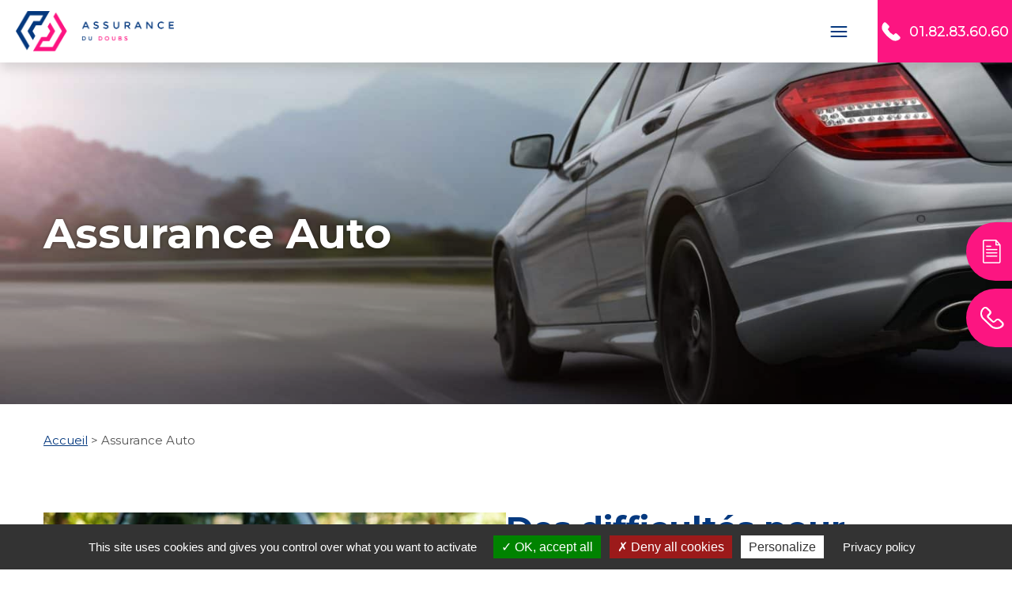

--- FILE ---
content_type: text/html; charset=UTF-8
request_url: https://www.assurancedudoubs.fr/assurance-auto/
body_size: 20002
content:
<!DOCTYPE html>
<html lang="fr-FR">

<head>
    <meta name="google-site-verification" content="onPCsrYwT48FWgDl8P4IImWPycNmxIBEUlEdq5ftjAs" />
    <meta name="viewport" content="width=device-width, initial-scale=1.0, maximum-scale=1.0, user-scalable=no" />
    <meta name="format-detection" content="telephone=no">
    <meta charset="UTF-8" />
    <meta name="viewport" content="width=device-width,initial-scale=1">
    <script src="https://www.assurancedudoubs.fr/wp-content/themes/wp_theme/assets/js/outdated-browser-rework.min.js"></script>
    <script>
        outdatedBrowserRework({
            isUnknownBrowserOK: true,
            browserSupport: {
                'Chrome': 57, // Includes Chrome for mobile devices
                'Edge': 39,
                'Safari': 10,
                'Mobile Safari': 10,
                'Firefox': 50,
                'Opera': 50,
                'Vivaldi': 1,
                // You could specify minor version too for those browsers that need it.
                'Yandex': {
                    major: 17,
                    minor: 10
                },
                // You could specify a version here if you still support IE in 2017.
                // You could also instead seriously consider what you're doing with your time and budget
                'IE': 11
            }
        });
    </script>

    <!-- [if lt IE 9]>
    <script src="https://cdnjs.cloudflare.com/ajax/libs/html5shiv/3.7.3/html5shiv.min.js"
            type="text/javascript"></script><![endif] -->
    <script type="text/javascript">
        ! function(o, c) {
            var n = c.documentElement,
                t = " w-mod-";
            n.className += t + "js", ("ontouchstart" in o || o.DocumentTouch && c instanceof DocumentTouch) && (n
                .className += t + "touch")
        }(window, document);
    </script>

    <!-- BUGHERD -->
    <script type="text/javascript" src="https://www.bugherd.com/sidebarv2.js?apikey=svexnjtjpe3zgbel8q7fww" async="true"></script>
    <!-- Favicon -->
    <link rel="apple-touch-icon" sizes="57x57" href="https://www.assurancedudoubs.fr/wp-content/themes/wp_theme/assets/images/ico/apple-icon-57x57.png"><link rel="apple-touch-icon" sizes="60x60" href="https://www.assurancedudoubs.fr/wp-content/themes/wp_theme/assets/images/ico/apple-icon-60x60.png"><link rel="apple-touch-icon" sizes="72x72" href="https://www.assurancedudoubs.fr/wp-content/themes/wp_theme/assets/images/ico/apple-icon-72x72.png"><link rel="apple-touch-icon" sizes="76x76" href="https://www.assurancedudoubs.fr/wp-content/themes/wp_theme/assets/images/ico/apple-icon-76x76.png"><link rel="apple-touch-icon" sizes="96x96" href="https://www.assurancedudoubs.fr/wp-content/themes/wp_theme/assets/images/ico/apple-icon-96x96.png"><link rel="apple-touch-icon" sizes="114x114" href="https://www.assurancedudoubs.fr/wp-content/themes/wp_theme/assets/images/ico/apple-icon-114x114.png"><link rel="apple-touch-icon" sizes="120x120" href="https://www.assurancedudoubs.fr/wp-content/themes/wp_theme/assets/images/ico/apple-icon-120x120.png"><link rel="apple-touch-icon" sizes="144x144" href="https://www.assurancedudoubs.fr/wp-content/themes/wp_theme/assets/images/ico/apple-icon-144x144.png"><link rel="apple-touch-icon" sizes="152x152" href="https://www.assurancedudoubs.fr/wp-content/themes/wp_theme/assets/images/ico/apple-icon-152x152.png"><link rel="apple-touch-icon" sizes="180x180" href="https://www.assurancedudoubs.fr/wp-content/themes/wp_theme/assets/images/ico/apple-icon-180x180.png"><link rel="apple-touch-icon" sizes="192x192" href="https://www.assurancedudoubs.fr/wp-content/themes/wp_theme/assets/images/ico/apple-icon-192x192.png"><link rel="icon" type="image/png" sizes="16x16" href="https://www.assurancedudoubs.fr/wp-content/themes/wp_theme/assets/images/ico/favicon-16x16.png"><link rel="icon" type="image/png" sizes="32x32" href="https://www.assurancedudoubs.fr/wp-content/themes/wp_theme/assets/images/ico/favicon-32x32.png"><link rel="icon" type="image/png" sizes="96x96" href="https://www.assurancedudoubs.fr/wp-content/themes/wp_theme/assets/images/ico/favicon-96x96.png"><link rel="icon" type="image/png" sizes="192x192" href="https://www.assurancedudoubs.fr/wp-content/themes/wp_theme/assets/images/ico/android-icon-192x192.png">    <link rel="manifest" href="https://www.assurancedudoubs.fr/wp-content/themes/wp_theme/assets/images/ico/manifest.json">
    <meta name="msapplication-TileColor" content="#ffffff">
    <meta name="msapplication-TileImage" content="https://www.assurancedudoubs.fr/wp-content/themes/wp_theme/assets/images/ico/ms-icon-144x144.png">
    <meta name="theme-color" content="#ffffff">


    <script type="text/javascript" src="https://www.assurancedudoubs.fr/wp-content/themes/wp_theme/public/tarteaucitron/tarteaucitron.js"></script>
    <!-- Tarte au citron config -->
    <script type="text/javascript">
        tarteaucitron.init({
            "privacyUrl": "https://www.assurancedudoubs.fr/politique-de-confidentialite/",
            /* Privacy policy url */
            "hashtag": "#tarteaucitron",
            /* Open the panel with this hashtag */
            "cookieName": "tartaucitron",
            /* Cookie name */
            "orientation": "bottom",
            /* Banner position (top - bottom) */
            "showAlertSmall": false,
            /* Show the small banner on bottom right */
            "cookieslist": true,
            /* Show the cookie list */
            "adblocker": false,
            /* Show a Warning if an adblocker is detected */
            "AcceptAllCta": true,
            /* Show the accept all button when highPrivacy on */
            "DenyAllCta": true,
            /* Show the deny all button */
            "highPrivacy": true,
            /* Disable auto consent */
            "handleBrowserDNTRequest": false,
            /* If Do Not Track == 1, accept all */
            "removeCredit": true,
            /* Remove credit link */
            "moreInfoLink": true,
            /* Show more info link */
            "useExternalCss": false,
            /* If false, the tarteaucitron.css file will be loaded */
            "readmoreLink": "https://www.cnil.fr/fr/cookies-les-outils-pour-les-maitriser",
            "showIcon": false,
            "mandatory": false,
            //"cookieDomain": ".my-multisite-domaine.fr", /* Shared cookie for subdomain */
        });
    </script>

    <!-- PRELOADER -->
    <style type="text/css">
        #preloader {
            position: fixed;
            top: 0;
            left: 0;
            right: 0;
            bottom: 0;
            background-color: #fff;
            /* change if the mask should have another color then white */
            z-index: 9999999;
            /* makes sure it stays on top */
        }

        #status {
            width: 200px;
            height: 200px;
            position: absolute;
            left: 50%;
            /* centers the loading animation horizontally one the screen */
            top: 50%;
            /* centers the loading animation vertically one the screen */
            background-image: url(https://www.assurancedudoubs.fr/wp-content/themes/wp_theme/wp-content/themes/wp_theme/public/images/pictos/loader.svg);
            /* path to your loading animation */
            background-repeat: no-repeat;
            background-position: center;
            margin: -100px 0 0 -100px;
            /* is width and height divided by two */
        }
    </style>


    <!-- [if lt IE 9]>
    <script src="https://cdnjs.cloudflare.com/ajax/libs/html5shiv/3.7.3/html5shiv.min.js"
            type="text/javascript"></script><![endif] -->

    <!-- Custom font -->
        <script src="https://ajax.googleapis.com/ajax/libs/webfont/1.6.26/webfont.js" type="text/javascript"></script>
    <script type="text/javascript">
        //call to google font API to get default site fonts when user has chosen to use one
        WebFont.load({
            google: {
                families: [
                    "Montserrat:300,400,500,600,700",                ]
            }
        });
    </script>
    
    <meta name='robots' content='index, follow, max-image-preview:large, max-snippet:-1, max-video-preview:-1' />

	<!-- This site is optimized with the Yoast SEO plugin v18.4.1 - https://yoast.com/wordpress/plugins/seo/ -->
	<title>Assurance Auto &ndash; Assurance du doubs</title>
	<meta name="description" content="Assurance Auto &ndash; Assurance du doubs" />
	<link rel="canonical" href="https://www.assurancedudoubs.fr/assurance-auto/" />
	<meta property="og:locale" content="fr_FR" />
	<meta property="og:type" content="article" />
	<meta property="og:title" content="Assurance Auto &ndash; Assurance du doubs" />
	<meta property="og:description" content="Assurance Auto &ndash; Assurance du doubs" />
	<meta property="og:url" content="https://www.assurancedudoubs.fr/assurance-auto/" />
	<meta property="og:site_name" content="Assurance du doubs" />
	<meta property="article:modified_time" content="2022-03-28T08:32:30+00:00" />
	<meta property="og:image" content="https://www.assurancedudoubs.fr/wp-content/uploads/2022/03/assurance_du_doubs_image_assurance_auto_3-scaled.jpg" />
	<meta property="og:image:width" content="2560" />
	<meta property="og:image:height" content="1707" />
	<meta property="og:image:type" content="image/jpeg" />
	<meta name="twitter:card" content="summary_large_image" />
	<script type="application/ld+json" class="yoast-schema-graph">{"@context":"https://schema.org","@graph":[{"@type":"WebSite","@id":"https://www.assurancedudoubs.fr/#website","url":"https://www.assurancedudoubs.fr/","name":"Assurance du doubs","description":"Un site utilisant WordPress","potentialAction":[{"@type":"SearchAction","target":{"@type":"EntryPoint","urlTemplate":"https://www.assurancedudoubs.fr/?s={search_term_string}"},"query-input":"required name=search_term_string"}],"inLanguage":"fr-FR"},{"@type":"ImageObject","@id":"https://www.assurancedudoubs.fr/assurance-auto/#primaryimage","inLanguage":"fr-FR","url":"https://www.assurancedudoubs.fr/wp-content/uploads/2022/03/assurance_du_doubs_image_assurance_auto_3-scaled.jpg","contentUrl":"https://www.assurancedudoubs.fr/wp-content/uploads/2022/03/assurance_du_doubs_image_assurance_auto_3-scaled.jpg","width":2560,"height":1707},{"@type":"WebPage","@id":"https://www.assurancedudoubs.fr/assurance-auto/#webpage","url":"https://www.assurancedudoubs.fr/assurance-auto/","name":"Assurance Auto &ndash; Assurance du doubs","isPartOf":{"@id":"https://www.assurancedudoubs.fr/#website"},"primaryImageOfPage":{"@id":"https://www.assurancedudoubs.fr/assurance-auto/#primaryimage"},"datePublished":"2022-02-28T08:45:28+00:00","dateModified":"2022-03-28T08:32:30+00:00","description":"Assurance Auto &ndash; Assurance du doubs","breadcrumb":{"@id":"https://www.assurancedudoubs.fr/assurance-auto/#breadcrumb"},"inLanguage":"fr-FR","potentialAction":[{"@type":"ReadAction","target":["https://www.assurancedudoubs.fr/assurance-auto/"]}]},{"@type":"BreadcrumbList","@id":"https://www.assurancedudoubs.fr/assurance-auto/#breadcrumb","itemListElement":[{"@type":"ListItem","position":1,"name":"Accueil","item":"https://www.assurancedudoubs.fr/"},{"@type":"ListItem","position":2,"name":"Assurance Auto"}]}]}</script>
	<!-- / Yoast SEO plugin. -->


<link rel='dns-prefetch' href='//npmcdn.com' />
<link rel='dns-prefetch' href='//ajax.googleapis.com' />
<link rel="alternate" type="application/rss+xml" title="Assurance du doubs &raquo; Flux" href="https://www.assurancedudoubs.fr/feed/" />
<link rel="alternate" type="application/rss+xml" title="Assurance du doubs &raquo; Flux des commentaires" href="https://www.assurancedudoubs.fr/comments/feed/" />
<style id='wp-img-auto-sizes-contain-inline-css' type='text/css'>
img:is([sizes=auto i],[sizes^="auto," i]){contain-intrinsic-size:3000px 1500px}
/*# sourceURL=wp-img-auto-sizes-contain-inline-css */
</style>
<style id='wp-block-library-inline-css' type='text/css'>
:root{--wp-block-synced-color:#7a00df;--wp-block-synced-color--rgb:122,0,223;--wp-bound-block-color:var(--wp-block-synced-color);--wp-editor-canvas-background:#ddd;--wp-admin-theme-color:#007cba;--wp-admin-theme-color--rgb:0,124,186;--wp-admin-theme-color-darker-10:#006ba1;--wp-admin-theme-color-darker-10--rgb:0,107,160.5;--wp-admin-theme-color-darker-20:#005a87;--wp-admin-theme-color-darker-20--rgb:0,90,135;--wp-admin-border-width-focus:2px}@media (min-resolution:192dpi){:root{--wp-admin-border-width-focus:1.5px}}.wp-element-button{cursor:pointer}:root .has-very-light-gray-background-color{background-color:#eee}:root .has-very-dark-gray-background-color{background-color:#313131}:root .has-very-light-gray-color{color:#eee}:root .has-very-dark-gray-color{color:#313131}:root .has-vivid-green-cyan-to-vivid-cyan-blue-gradient-background{background:linear-gradient(135deg,#00d084,#0693e3)}:root .has-purple-crush-gradient-background{background:linear-gradient(135deg,#34e2e4,#4721fb 50%,#ab1dfe)}:root .has-hazy-dawn-gradient-background{background:linear-gradient(135deg,#faaca8,#dad0ec)}:root .has-subdued-olive-gradient-background{background:linear-gradient(135deg,#fafae1,#67a671)}:root .has-atomic-cream-gradient-background{background:linear-gradient(135deg,#fdd79a,#004a59)}:root .has-nightshade-gradient-background{background:linear-gradient(135deg,#330968,#31cdcf)}:root .has-midnight-gradient-background{background:linear-gradient(135deg,#020381,#2874fc)}:root{--wp--preset--font-size--normal:16px;--wp--preset--font-size--huge:42px}.has-regular-font-size{font-size:1em}.has-larger-font-size{font-size:2.625em}.has-normal-font-size{font-size:var(--wp--preset--font-size--normal)}.has-huge-font-size{font-size:var(--wp--preset--font-size--huge)}.has-text-align-center{text-align:center}.has-text-align-left{text-align:left}.has-text-align-right{text-align:right}.has-fit-text{white-space:nowrap!important}#end-resizable-editor-section{display:none}.aligncenter{clear:both}.items-justified-left{justify-content:flex-start}.items-justified-center{justify-content:center}.items-justified-right{justify-content:flex-end}.items-justified-space-between{justify-content:space-between}.screen-reader-text{border:0;clip-path:inset(50%);height:1px;margin:-1px;overflow:hidden;padding:0;position:absolute;width:1px;word-wrap:normal!important}.screen-reader-text:focus{background-color:#ddd;clip-path:none;color:#444;display:block;font-size:1em;height:auto;left:5px;line-height:normal;padding:15px 23px 14px;text-decoration:none;top:5px;width:auto;z-index:100000}html :where(.has-border-color){border-style:solid}html :where([style*=border-top-color]){border-top-style:solid}html :where([style*=border-right-color]){border-right-style:solid}html :where([style*=border-bottom-color]){border-bottom-style:solid}html :where([style*=border-left-color]){border-left-style:solid}html :where([style*=border-width]){border-style:solid}html :where([style*=border-top-width]){border-top-style:solid}html :where([style*=border-right-width]){border-right-style:solid}html :where([style*=border-bottom-width]){border-bottom-style:solid}html :where([style*=border-left-width]){border-left-style:solid}html :where(img[class*=wp-image-]){height:auto;max-width:100%}:where(figure){margin:0 0 1em}html :where(.is-position-sticky){--wp-admin--admin-bar--position-offset:var(--wp-admin--admin-bar--height,0px)}@media screen and (max-width:600px){html :where(.is-position-sticky){--wp-admin--admin-bar--position-offset:0px}}

/*# sourceURL=wp-block-library-inline-css */
</style><style id='global-styles-inline-css' type='text/css'>
:root{--wp--preset--aspect-ratio--square: 1;--wp--preset--aspect-ratio--4-3: 4/3;--wp--preset--aspect-ratio--3-4: 3/4;--wp--preset--aspect-ratio--3-2: 3/2;--wp--preset--aspect-ratio--2-3: 2/3;--wp--preset--aspect-ratio--16-9: 16/9;--wp--preset--aspect-ratio--9-16: 9/16;--wp--preset--color--black: #000000;--wp--preset--color--cyan-bluish-gray: #abb8c3;--wp--preset--color--white: #ffffff;--wp--preset--color--pale-pink: #f78da7;--wp--preset--color--vivid-red: #cf2e2e;--wp--preset--color--luminous-vivid-orange: #ff6900;--wp--preset--color--luminous-vivid-amber: #fcb900;--wp--preset--color--light-green-cyan: #7bdcb5;--wp--preset--color--vivid-green-cyan: #00d084;--wp--preset--color--pale-cyan-blue: #8ed1fc;--wp--preset--color--vivid-cyan-blue: #0693e3;--wp--preset--color--vivid-purple: #9b51e0;--wp--preset--gradient--vivid-cyan-blue-to-vivid-purple: linear-gradient(135deg,rgb(6,147,227) 0%,rgb(155,81,224) 100%);--wp--preset--gradient--light-green-cyan-to-vivid-green-cyan: linear-gradient(135deg,rgb(122,220,180) 0%,rgb(0,208,130) 100%);--wp--preset--gradient--luminous-vivid-amber-to-luminous-vivid-orange: linear-gradient(135deg,rgb(252,185,0) 0%,rgb(255,105,0) 100%);--wp--preset--gradient--luminous-vivid-orange-to-vivid-red: linear-gradient(135deg,rgb(255,105,0) 0%,rgb(207,46,46) 100%);--wp--preset--gradient--very-light-gray-to-cyan-bluish-gray: linear-gradient(135deg,rgb(238,238,238) 0%,rgb(169,184,195) 100%);--wp--preset--gradient--cool-to-warm-spectrum: linear-gradient(135deg,rgb(74,234,220) 0%,rgb(151,120,209) 20%,rgb(207,42,186) 40%,rgb(238,44,130) 60%,rgb(251,105,98) 80%,rgb(254,248,76) 100%);--wp--preset--gradient--blush-light-purple: linear-gradient(135deg,rgb(255,206,236) 0%,rgb(152,150,240) 100%);--wp--preset--gradient--blush-bordeaux: linear-gradient(135deg,rgb(254,205,165) 0%,rgb(254,45,45) 50%,rgb(107,0,62) 100%);--wp--preset--gradient--luminous-dusk: linear-gradient(135deg,rgb(255,203,112) 0%,rgb(199,81,192) 50%,rgb(65,88,208) 100%);--wp--preset--gradient--pale-ocean: linear-gradient(135deg,rgb(255,245,203) 0%,rgb(182,227,212) 50%,rgb(51,167,181) 100%);--wp--preset--gradient--electric-grass: linear-gradient(135deg,rgb(202,248,128) 0%,rgb(113,206,126) 100%);--wp--preset--gradient--midnight: linear-gradient(135deg,rgb(2,3,129) 0%,rgb(40,116,252) 100%);--wp--preset--font-size--small: 13px;--wp--preset--font-size--medium: 20px;--wp--preset--font-size--large: 36px;--wp--preset--font-size--x-large: 42px;--wp--preset--spacing--20: 0.44rem;--wp--preset--spacing--30: 0.67rem;--wp--preset--spacing--40: 1rem;--wp--preset--spacing--50: 1.5rem;--wp--preset--spacing--60: 2.25rem;--wp--preset--spacing--70: 3.38rem;--wp--preset--spacing--80: 5.06rem;--wp--preset--shadow--natural: 6px 6px 9px rgba(0, 0, 0, 0.2);--wp--preset--shadow--deep: 12px 12px 50px rgba(0, 0, 0, 0.4);--wp--preset--shadow--sharp: 6px 6px 0px rgba(0, 0, 0, 0.2);--wp--preset--shadow--outlined: 6px 6px 0px -3px rgb(255, 255, 255), 6px 6px rgb(0, 0, 0);--wp--preset--shadow--crisp: 6px 6px 0px rgb(0, 0, 0);}:where(.is-layout-flex){gap: 0.5em;}:where(.is-layout-grid){gap: 0.5em;}body .is-layout-flex{display: flex;}.is-layout-flex{flex-wrap: wrap;align-items: center;}.is-layout-flex > :is(*, div){margin: 0;}body .is-layout-grid{display: grid;}.is-layout-grid > :is(*, div){margin: 0;}:where(.wp-block-columns.is-layout-flex){gap: 2em;}:where(.wp-block-columns.is-layout-grid){gap: 2em;}:where(.wp-block-post-template.is-layout-flex){gap: 1.25em;}:where(.wp-block-post-template.is-layout-grid){gap: 1.25em;}.has-black-color{color: var(--wp--preset--color--black) !important;}.has-cyan-bluish-gray-color{color: var(--wp--preset--color--cyan-bluish-gray) !important;}.has-white-color{color: var(--wp--preset--color--white) !important;}.has-pale-pink-color{color: var(--wp--preset--color--pale-pink) !important;}.has-vivid-red-color{color: var(--wp--preset--color--vivid-red) !important;}.has-luminous-vivid-orange-color{color: var(--wp--preset--color--luminous-vivid-orange) !important;}.has-luminous-vivid-amber-color{color: var(--wp--preset--color--luminous-vivid-amber) !important;}.has-light-green-cyan-color{color: var(--wp--preset--color--light-green-cyan) !important;}.has-vivid-green-cyan-color{color: var(--wp--preset--color--vivid-green-cyan) !important;}.has-pale-cyan-blue-color{color: var(--wp--preset--color--pale-cyan-blue) !important;}.has-vivid-cyan-blue-color{color: var(--wp--preset--color--vivid-cyan-blue) !important;}.has-vivid-purple-color{color: var(--wp--preset--color--vivid-purple) !important;}.has-black-background-color{background-color: var(--wp--preset--color--black) !important;}.has-cyan-bluish-gray-background-color{background-color: var(--wp--preset--color--cyan-bluish-gray) !important;}.has-white-background-color{background-color: var(--wp--preset--color--white) !important;}.has-pale-pink-background-color{background-color: var(--wp--preset--color--pale-pink) !important;}.has-vivid-red-background-color{background-color: var(--wp--preset--color--vivid-red) !important;}.has-luminous-vivid-orange-background-color{background-color: var(--wp--preset--color--luminous-vivid-orange) !important;}.has-luminous-vivid-amber-background-color{background-color: var(--wp--preset--color--luminous-vivid-amber) !important;}.has-light-green-cyan-background-color{background-color: var(--wp--preset--color--light-green-cyan) !important;}.has-vivid-green-cyan-background-color{background-color: var(--wp--preset--color--vivid-green-cyan) !important;}.has-pale-cyan-blue-background-color{background-color: var(--wp--preset--color--pale-cyan-blue) !important;}.has-vivid-cyan-blue-background-color{background-color: var(--wp--preset--color--vivid-cyan-blue) !important;}.has-vivid-purple-background-color{background-color: var(--wp--preset--color--vivid-purple) !important;}.has-black-border-color{border-color: var(--wp--preset--color--black) !important;}.has-cyan-bluish-gray-border-color{border-color: var(--wp--preset--color--cyan-bluish-gray) !important;}.has-white-border-color{border-color: var(--wp--preset--color--white) !important;}.has-pale-pink-border-color{border-color: var(--wp--preset--color--pale-pink) !important;}.has-vivid-red-border-color{border-color: var(--wp--preset--color--vivid-red) !important;}.has-luminous-vivid-orange-border-color{border-color: var(--wp--preset--color--luminous-vivid-orange) !important;}.has-luminous-vivid-amber-border-color{border-color: var(--wp--preset--color--luminous-vivid-amber) !important;}.has-light-green-cyan-border-color{border-color: var(--wp--preset--color--light-green-cyan) !important;}.has-vivid-green-cyan-border-color{border-color: var(--wp--preset--color--vivid-green-cyan) !important;}.has-pale-cyan-blue-border-color{border-color: var(--wp--preset--color--pale-cyan-blue) !important;}.has-vivid-cyan-blue-border-color{border-color: var(--wp--preset--color--vivid-cyan-blue) !important;}.has-vivid-purple-border-color{border-color: var(--wp--preset--color--vivid-purple) !important;}.has-vivid-cyan-blue-to-vivid-purple-gradient-background{background: var(--wp--preset--gradient--vivid-cyan-blue-to-vivid-purple) !important;}.has-light-green-cyan-to-vivid-green-cyan-gradient-background{background: var(--wp--preset--gradient--light-green-cyan-to-vivid-green-cyan) !important;}.has-luminous-vivid-amber-to-luminous-vivid-orange-gradient-background{background: var(--wp--preset--gradient--luminous-vivid-amber-to-luminous-vivid-orange) !important;}.has-luminous-vivid-orange-to-vivid-red-gradient-background{background: var(--wp--preset--gradient--luminous-vivid-orange-to-vivid-red) !important;}.has-very-light-gray-to-cyan-bluish-gray-gradient-background{background: var(--wp--preset--gradient--very-light-gray-to-cyan-bluish-gray) !important;}.has-cool-to-warm-spectrum-gradient-background{background: var(--wp--preset--gradient--cool-to-warm-spectrum) !important;}.has-blush-light-purple-gradient-background{background: var(--wp--preset--gradient--blush-light-purple) !important;}.has-blush-bordeaux-gradient-background{background: var(--wp--preset--gradient--blush-bordeaux) !important;}.has-luminous-dusk-gradient-background{background: var(--wp--preset--gradient--luminous-dusk) !important;}.has-pale-ocean-gradient-background{background: var(--wp--preset--gradient--pale-ocean) !important;}.has-electric-grass-gradient-background{background: var(--wp--preset--gradient--electric-grass) !important;}.has-midnight-gradient-background{background: var(--wp--preset--gradient--midnight) !important;}.has-small-font-size{font-size: var(--wp--preset--font-size--small) !important;}.has-medium-font-size{font-size: var(--wp--preset--font-size--medium) !important;}.has-large-font-size{font-size: var(--wp--preset--font-size--large) !important;}.has-x-large-font-size{font-size: var(--wp--preset--font-size--x-large) !important;}
/*# sourceURL=global-styles-inline-css */
</style>

<style id='classic-theme-styles-inline-css' type='text/css'>
/*! This file is auto-generated */
.wp-block-button__link{color:#fff;background-color:#32373c;border-radius:9999px;box-shadow:none;text-decoration:none;padding:calc(.667em + 2px) calc(1.333em + 2px);font-size:1.125em}.wp-block-file__button{background:#32373c;color:#fff;text-decoration:none}
/*# sourceURL=/wp-includes/css/classic-themes.min.css */
</style>
<link rel='stylesheet' id='lightslider-css' href='https://www.assurancedudoubs.fr/wp-content/themes/wp_theme/public/build/lightslider.min.css' type='text/css' media='all' />
<link rel='stylesheet' id='lightgallery-css' href='https://www.assurancedudoubs.fr/wp-content/themes/wp_theme/public/build/lightgallery.min.css' type='text/css' media='all' />
<link rel='stylesheet' id='flatpickr-css' href='https://npmcdn.com/flatpickr/dist/flatpickr.min.css' type='text/css' media='all' />
<link rel='stylesheet' id='app-css' href='https://www.assurancedudoubs.fr/wp-content/themes/wp_theme/public/build/app.css' type='text/css' media='all' />
<link rel='stylesheet' id='specific-css' href='https://www.assurancedudoubs.fr/wp-content/themes/wp_theme/public/build/specific/specific.css' type='text/css' media='all' />
<script type="text/javascript" src="https://ajax.googleapis.com/ajax/libs/jquery/3.3.1/jquery.min.js" id="jquery-js"></script>
<link rel="EditURI" type="application/rsd+xml" title="RSD" href="https://www.assurancedudoubs.fr/xmlrpc.php?rsd" />
<link rel='shortlink' href='https://www.assurancedudoubs.fr/?p=6' />
<script type="text/javascript" src="https://www.bugherd.com/sidebarv2.js?apikey=svexnjtjpe3zgbel8q7fww" async="true"></script>
    <!-- Custom style -->
    <style type="text/css" id="colorphp">
    /*  ██████╗ ██████╗ ██╗      ██████╗ ██████╗ 
    /* ██╔════╝██╔═══██╗██║     ██╔═══██╗██╔══██╗
    /* ██║     ██║   ██║██║     ██║   ██║██████╔╝
    /* ██║     ██║   ██║██║     ██║   ██║██╔══██╗
    /* ╚██████╗╚██████╔╝███████╗╚██████╔╝██║  ██║
    /*  ╚═════╝ ╚═════╝ ╚══════╝ ╚═════╝ ╚═╝  ╚═╝
    */

    :root {--primary:#05397f;--secondary:#fc1581;--third:#ffffff;--black:#000;--grey:#525252;--white:#fff;}.bg--primary, .primarybg, .cta.primary { background-color : #05397f; }.clr--primary { color : #05397f; }.cta.primary, primaryborder { border: 2px solid #05397f; }.cta.primary:hover{background-color: transparent; color: #05397f;}.cta.primary svg path{fill : #FFF;}.cta.primary:hover svg path{fill : #05397f;}.cta.primary_lined { background-color: transparent; box-shadow: inset 0 0 0 2px #05397f; color: #05397f;}.cta.primary_lined:hover { background-color: #05397f; box-shadow: inset 0 0 0 2px #05397f; color: #FFF;}.primary .hamburger_line, .primary .close-search{background-color: #05397f;}.primary .r-sublevel a, .primary .r-mainlevel a{color: #05397f;}.primary .r_nextlevel svg path, .primary .r_goback svg path, .primary .search_icon svg path{fill: #05397f;}.primary .search_icon svg path{stroke:#05397f;}.primary .level-item--a {color: #05397f;}.primary .withsub:hover>svg path{fill: #05397f;}.primary .languages-selector-container .language{color: #05397f;}.primary .languages-selector-container .language.active{background-color: #05397f; color: #ffffff;}#map.primary-map .marker-cluster div, #map.primary-map .leaflet-popup-content h3{background-color: #05397f;}#map.primary-map .leaflet-marker-icon svg path{fill: #05397f;}#map.primary-search .leaflet-marker-icon svg.search path{fill: #05397f;}@media (min-width: 1200px) { .primary .level-item:hover > a, .primary .resplink:hover .resplink_a {color: #05397f;} }.primarycolor, .primarycolor p, .primarycolor h1, .primarycolor h2, .primarycolor h3, .primarycolor h4, .primarycolor h5, .primarycolor h6, .primarycolor span, .primarycolor div{color: #05397f};}.accordeon-item.primary {border-color: #05397f;}.accordeon-item.primary .accordeon-title {color: #05397f;}.accordeon-item.primary .accordeon-arrow svg path {fill: #05397f;}svg.primarypath path {stroke: #05397f;}.bg--secondary, .secondarybg, .cta.secondary { background-color : #fc1581; }.clr--secondary { color : #fc1581; }.cta.secondary, secondaryborder { border: 2px solid #fc1581; }.cta.secondary:hover{background-color: transparent; color: #fc1581;}.cta.secondary svg path{fill : #FFF;}.cta.secondary:hover svg path{fill : #fc1581;}.cta.secondary_lined { background-color: transparent; box-shadow: inset 0 0 0 2px #fc1581; color: #fc1581;}.cta.secondary_lined:hover { background-color: #fc1581; box-shadow: inset 0 0 0 2px #fc1581; color: #FFF;}.secondary .hamburger_line, .secondary .close-search{background-color: #fc1581;}.secondary .r-sublevel a, .secondary .r-mainlevel a{color: #fc1581;}.secondary .r_nextlevel svg path, .secondary .r_goback svg path, .secondary .search_icon svg path{fill: #fc1581;}.secondary .search_icon svg path{stroke:#fc1581;}.secondary .level-item--a {color: #fc1581;}.secondary .withsub:hover>svg path{fill: #fc1581;}.secondary .languages-selector-container .language{color: #fc1581;}.secondary .languages-selector-container .language.active{background-color: #fc1581; color: #ffffff;}#map.secondary-map .marker-cluster div, #map.secondary-map .leaflet-popup-content h3{background-color: #fc1581;}#map.secondary-map .leaflet-marker-icon svg path{fill: #fc1581;}#map.secondary-search .leaflet-marker-icon svg.search path{fill: #fc1581;}@media (min-width: 1200px) { .secondary .level-item:hover > a, .secondary .resplink:hover .resplink_a {color: #fc1581;} }.secondarycolor, .secondarycolor p, .secondarycolor h1, .secondarycolor h2, .secondarycolor h3, .secondarycolor h4, .secondarycolor h5, .secondarycolor h6, .secondarycolor span, .secondarycolor div{color: #fc1581};}.accordeon-item.secondary {border-color: #fc1581;}.accordeon-item.secondary .accordeon-title {color: #fc1581;}.accordeon-item.secondary .accordeon-arrow svg path {fill: #fc1581;}svg.secondarypath path {stroke: #fc1581;}.bg--third, .thirdbg, .cta.third { background-color : #ffffff; }.clr--third { color : #ffffff; }.cta.third, thirdborder { border: 2px solid #ffffff; }.cta.third:hover{background-color: transparent; color: #ffffff;}.cta.third svg path{fill : #FFF;}.cta.third:hover svg path{fill : #ffffff;}.cta.third_lined { background-color: transparent; box-shadow: inset 0 0 0 2px #ffffff; color: #ffffff;}.cta.third_lined:hover { background-color: #ffffff; box-shadow: inset 0 0 0 2px #ffffff; color: #FFF;}.third .hamburger_line, .third .close-search{background-color: #ffffff;}.third .r-sublevel a, .third .r-mainlevel a{color: #ffffff;}.third .r_nextlevel svg path, .third .r_goback svg path, .third .search_icon svg path{fill: #ffffff;}.third .search_icon svg path{stroke:#ffffff;}.third .level-item--a {color: #ffffff;}.third .withsub:hover>svg path{fill: #ffffff;}.third .languages-selector-container .language{color: #ffffff;}.third .languages-selector-container .language.active{background-color: #ffffff; color: #ffffff;}#map.third-map .marker-cluster div, #map.third-map .leaflet-popup-content h3{background-color: #ffffff;}#map.third-map .leaflet-marker-icon svg path{fill: #ffffff;}#map.third-search .leaflet-marker-icon svg.search path{fill: #ffffff;}@media (min-width: 1200px) { .third .level-item:hover > a, .third .resplink:hover .resplink_a {color: #ffffff;} }.thirdcolor, .thirdcolor p, .thirdcolor h1, .thirdcolor h2, .thirdcolor h3, .thirdcolor h4, .thirdcolor h5, .thirdcolor h6, .thirdcolor span, .thirdcolor div{color: #ffffff};}.accordeon-item.third {border-color: #ffffff;}.accordeon-item.third .accordeon-title {color: #ffffff;}.accordeon-item.third .accordeon-arrow svg path {fill: #ffffff;}svg.thirdpath path {stroke: #ffffff;}.bg--black, .blackbg, .cta.black { background-color : #000; }.clr--black { color : #000; }.cta.black, blackborder { border: 2px solid #000; }.cta.black:hover{background-color: transparent; color: #000;}.cta.black svg path{fill : #FFF;}.cta.black:hover svg path{fill : #000;}.cta.black_lined { background-color: transparent; box-shadow: inset 0 0 0 2px #000; color: #000;}.cta.black_lined:hover { background-color: #000; box-shadow: inset 0 0 0 2px #000; color: #FFF;}.black .hamburger_line, .black .close-search{background-color: #000;}.black .r-sublevel a, .black .r-mainlevel a{color: #000;}.black .r_nextlevel svg path, .black .r_goback svg path, .black .search_icon svg path{fill: #000;}.black .search_icon svg path{stroke:#000;}.black .level-item--a {color: #000;}.black .withsub:hover>svg path{fill: #000;}.black .languages-selector-container .language{color: #000;}.black .languages-selector-container .language.active{background-color: #000; color: #ffffff;}#map.black-map .marker-cluster div, #map.black-map .leaflet-popup-content h3{background-color: #000;}#map.black-map .leaflet-marker-icon svg path{fill: #000;}#map.black-search .leaflet-marker-icon svg.search path{fill: #000;}@media (min-width: 1200px) { .black .level-item:hover > a, .black .resplink:hover .resplink_a {color: #000;} }.blackcolor, .blackcolor p, .blackcolor h1, .blackcolor h2, .blackcolor h3, .blackcolor h4, .blackcolor h5, .blackcolor h6, .blackcolor span, .blackcolor div{color: #000};}.accordeon-item.black {border-color: #000;}.accordeon-item.black .accordeon-title {color: #000;}.accordeon-item.black .accordeon-arrow svg path {fill: #000;}svg.blackpath path {stroke: #000;}.bg--grey, .greybg, .cta.grey { background-color : #525252; }.clr--grey { color : #525252; }.cta.grey, greyborder { border: 2px solid #525252; }.cta.grey:hover{background-color: transparent; color: #525252;}.cta.grey svg path{fill : #FFF;}.cta.grey:hover svg path{fill : #525252;}.cta.grey_lined { background-color: transparent; box-shadow: inset 0 0 0 2px #525252; color: #525252;}.cta.grey_lined:hover { background-color: #525252; box-shadow: inset 0 0 0 2px #525252; color: #FFF;}.grey .hamburger_line, .grey .close-search{background-color: #525252;}.grey .r-sublevel a, .grey .r-mainlevel a{color: #525252;}.grey .r_nextlevel svg path, .grey .r_goback svg path, .grey .search_icon svg path{fill: #525252;}.grey .search_icon svg path{stroke:#525252;}.grey .level-item--a {color: #525252;}.grey .withsub:hover>svg path{fill: #525252;}.grey .languages-selector-container .language{color: #525252;}.grey .languages-selector-container .language.active{background-color: #525252; color: #ffffff;}#map.grey-map .marker-cluster div, #map.grey-map .leaflet-popup-content h3{background-color: #525252;}#map.grey-map .leaflet-marker-icon svg path{fill: #525252;}#map.grey-search .leaflet-marker-icon svg.search path{fill: #525252;}@media (min-width: 1200px) { .grey .level-item:hover > a, .grey .resplink:hover .resplink_a {color: #525252;} }.greycolor, .greycolor p, .greycolor h1, .greycolor h2, .greycolor h3, .greycolor h4, .greycolor h5, .greycolor h6, .greycolor span, .greycolor div{color: #525252};}.accordeon-item.grey {border-color: #525252;}.accordeon-item.grey .accordeon-title {color: #525252;}.accordeon-item.grey .accordeon-arrow svg path {fill: #525252;}svg.greypath path {stroke: #525252;}.bg--white, .whitebg, .cta.white { background-color : #fff; }.clr--white { color : #fff; }.cta.white, whiteborder { border: 2px solid #fff; }.cta.white:hover{background-color: transparent; color: #fff;}.cta.white svg path{fill : #FFF;}.cta.white:hover svg path{fill : #fff;}.cta.white_lined { background-color: transparent; box-shadow: inset 0 0 0 2px #fff; color: #fff;}.cta.white_lined:hover { background-color: #fff; box-shadow: inset 0 0 0 2px #fff; color: #FFF;}.white .hamburger_line, .white .close-search{background-color: #fff;}.white .r-sublevel a, .white .r-mainlevel a{color: #fff;}.white .r_nextlevel svg path, .white .r_goback svg path, .white .search_icon svg path{fill: #fff;}.white .search_icon svg path{stroke:#fff;}.white .level-item--a {color: #fff;}.white .withsub:hover>svg path{fill: #fff;}.white .languages-selector-container .language{color: #fff;}.white .languages-selector-container .language.active{background-color: #fff; color: #ffffff;}#map.white-map .marker-cluster div, #map.white-map .leaflet-popup-content h3{background-color: #fff;}#map.white-map .leaflet-marker-icon svg path{fill: #fff;}#map.white-search .leaflet-marker-icon svg.search path{fill: #fff;}@media (min-width: 1200px) { .white .level-item:hover > a, .white .resplink:hover .resplink_a {color: #fff;} }.whitecolor, .whitecolor p, .whitecolor h1, .whitecolor h2, .whitecolor h3, .whitecolor h4, .whitecolor h5, .whitecolor h6, .whitecolor span, .whitecolor div{color: #fff};}.accordeon-item.white {border-color: #fff;}.accordeon-item.white .accordeon-title {color: #fff;}.accordeon-item.white .accordeon-arrow svg path {fill: #fff;}svg.whitepath path {stroke: #fff;}header a {
        color: #05397f;
    }

    /* Caldera Style */
    label.radio-inline:before,
    .caldera-grid .radio label:before {
        border-color: #05397f;
        background: #05397f;
    }

    label.radio-inline.checked:before,
    .caldera-grid .radio label.checked:before {
        box-shadow: inset 0 0 0 3px white;
    }

    .callback_modal h2,
    .callback_modal h3,
    .callback_modal h4 {
        color: #05397f;
    }

    .caldera-grid input[type="submit"] {
        border: 2px solid #05397f;
        background: #05397f;
        color: white;
    }

    .caldera-grid input[type="submit"]:hover {
        border: 2px solid #05397f;
        background: transparent;
        color: #05397f;
    }


    /* BG COLOR */
    .level2 a::after,
    .prouct_modal_close_line,
    .card:hover .card_subline,
    .testimonial_item_separator {
        background-color: #05397f;
        transition: all 0.3s ease;
    }

    .card:hover .card_linkbox {
        color: #05397f;
    }

    .container .caldera-grid .form-control.cf2-file .btn {
        background-color: transparent;
        box-shadow: inset 0 0 0 2px #ffffff;
        color: #ffffff;
    }

    .container .caldera-grid .form-control.cf2-file .btn:hover {
        background-color: #ffffff;
        box-shadow: inset 0 0 0 2px #ffffff;
        color: #FFF;
    }

    .column_item:hover a.column_item__icon_wrapper.primarybg {
        box-shadow: 0 0 0 5px #05397f;
    }

    /*SVG*/
    .job:hover {
        border-color: #05397f;
    }

    .job:hover .secondaryborder {
        background: #fc1581;
        color: #FFF;
    }

    /* BREADCRUMB */
    #breadcrumbs a {
        color: #05397f;
    }

    /* BIG LINKS */
    .biglink div {
        color: #05397f;
    }

    .biglink:hover .biglink_sublink {
        color: #05397f;
    }

    /* ACCORDEON */
    /*DEFAULT*/
    .accordeon-item {
        border-color: #05397f;
    }

    .accordeon-title {
        color: #05397f;
    }

    .accordeon-arrow svg path,
    .desknav_account svg path {
        fill: #05397f;
    }

    .slider_arrow:not('.testimonials_controls .slider_arrow') svg path {
        stroke: #05397f;
    }

    .r_goback {
        border-bottom: 1px solid #05397f;
    }

    .blockcontent__column__p a {
        color: #05397f;
    }

    </style>
<style type="text/css" id="typophp">
    /* ████████╗██╗   ██╗██████╗  ██████╗ 
    /* ╚══██╔══╝╚██╗ ██╔╝██╔══██╗██╔═══██╗
    /*    ██║    ╚████╔╝ ██████╔╝██║   ██║
    /*    ██║     ╚██╔╝  ██╔═══╝ ██║   ██║
    /*    ██║      ██║   ██║     ╚██████╔╝
    /*    ╚═╝      ╚═╝   ╚═╝      ╚═════╝ 
    */

    h1 { font-size : 3rem; font-weight : 900; }@media screen and (max-width: 992px) {
                h1 {font-size : 2.34rem;}
            }@media screen and (max-width: 767px) {
                h1 {font-size : 1.74rem;}
            }h2 { font-size : 2.4rem; font-weight : 700; }@media screen and (max-width: 992px) {
                h2 {font-size : 1.872rem;}
            }@media screen and (max-width: 767px) {
                h2 {font-size : 1.392rem;}
            }h3 { font-size : 1.8rem; font-weight : 700; }@media screen and (max-width: 992px) {
                h3 {font-size : 1.404rem;}
            }@media screen and (max-width: 767px) {
                h3 {font-size : 1.044rem;}
            }</style>
    <!-- <script type="text/javascript">
        $(window).on('load', function() { // makes sure the whole site is loaded
          $('#status').fadeOut(); // will first fade out the loading animation
          $('#preloader').delay(1000).fadeOut('slow'); // will fade out the white DIV that covers the website.
          $('body').delay(1000).css({'overflow':'visible'});
        })
    </script> -->
<link rel='stylesheet' id='cf-front-css' href='https://www.assurancedudoubs.fr/wp-content/plugins/caldera-forms/assets/build/css/caldera-forms-front.min.css' type='text/css' media='all' />
<link rel='stylesheet' id='cf-render-css' href='https://www.assurancedudoubs.fr/wp-content/plugins/caldera-forms/clients/render/build/style.min.css' type='text/css' media='all' />
</head>


<body class="wp-singular page-template-default page page-id-6 wp-theme-wp_theme btn-rounded title-montserrat content-montserrat faktory">

    <!-- preload
    <div id="preloader" class="preloader">
        <div id="status" class="preloader_inner">
        </div>
    </div>
-->

    <main>

        <!--<div class="image-mobile-bonjours">
            <img src="https://www.assurancedudoubs.fr/wp-content/themes/wp_theme/assets/images/img-mobile-bonjours.jpg" alt="Image mobile Bonjours">
        </div>-->

        <!-- OUTDATED // start -->
        <div id="outdated"></div>
        <!-- OUTDATED // end -->

        <!-- FOOTERFIX // start -->
        <div class="footerfix fit-header-p1">

            <!-- HEADER -->
<header class="header menu-desktop">
    <div class="header_inside primary start-size-1" data-sizes="1|2" data-active="false">
        <a href="https://www.assurancedudoubs.fr/" class="logo_link">
                            <img class="logo_link_img" src="https://www.assurancedudoubs.fr/wp-content/uploads/2022/03/logo-assurance-du-doubs.png" alt="logo site" />
                    </a>

        <!-- DESKTOP NAV -->
        <div class="desknav desknav__links--center">
    <ul class="level1 list-unstyled">

                                
                <li class="level-item mainlevel">
                    
                    <!-- PAGE 1 -->
                                                                                    	<a class="level-item--a" href="https://www.assurancedudoubs.fr/" target="_self">Accueil</a>
                                                                        
                    <!-- SUBMENU 1 -->
                                            <!-- / SUBMENU 1 -->
                    
                </li>
            
                <li class="level-item mainlevel">
                    
                    <!-- PAGE 1 -->
                                                                                    	<a class="level-item--a" href="https://www.assurancedudoubs.fr/assurance-auto/" target="_self">Assurance Auto</a>
                                                                        
                    <!-- SUBMENU 1 -->
                                            <!-- / SUBMENU 1 -->
                    
                </li>
            
                <li class="level-item mainlevel">
                    
                    <!-- PAGE 1 -->
                                                                                    	<a class="level-item--a" href="https://www.assurancedudoubs.fr/assurance-2-roues/" target="_self">Assurance 2 roues</a>
                                                                        
                    <!-- SUBMENU 1 -->
                                            <!-- / SUBMENU 1 -->
                    
                </li>
            
                <li class="level-item mainlevel">
                    
                    <!-- PAGE 1 -->
                                                                                    	<a class="level-item--a" href="https://www.assurancedudoubs.fr/assurance-habitation/" target="_self">Assurance Habitation</a>
                                                                        
                    <!-- SUBMENU 1 -->
                                            <!-- / SUBMENU 1 -->
                    
                </li>
            
                <li class="level-item mainlevel">
                    
                    <!-- PAGE 1 -->
                                                                                    	<a class="level-item--a" href="https://www.assurancedudoubs.fr/assurance-sante/" target="_self">Assurance Santé</a>
                                                                        
                    <!-- SUBMENU 1 -->
                                            <!-- / SUBMENU 1 -->
                    
                </li>
            
                <li class="level-item mainlevel">
                    
                    <!-- PAGE 1 -->
                                                                                    	<a class="level-item--a" href="https://www.assurancedudoubs.fr/contact/" target="_self">Contact</a>
                                                                        
                    <!-- SUBMENU 1 -->
                                                    <div class="level2-wrapper">
                                <ul class="level2 list-unstyled">
                                                                            
                                        <li class="level-item sub-level-item  ">

                                                <!-- PAGE 2 -->       
                                                                                                                                                                        	<a class="level-item--a" href="https://www.assurancedudoubs.fr/contact/demande-de-devis/" target="_self">Demande de devis</a>
                                                                                                                                         
                                                <!-- SUBMENU 2 -->
                                                                                                    <!-- / SUBMENU 2-->
                                        </li>
                                                                            
                                        <li class="level-item sub-level-item  ">

                                                <!-- PAGE 2 -->       
                                                                                                                                                                        	<a class="level-item--a" href="https://www.assurancedudoubs.fr/contact/declarer-un-sinistre/" target="_self">Déclarer un sinistre</a>
                                                                                                                                         
                                                <!-- SUBMENU 2 -->
                                                                                                    <!-- / SUBMENU 2-->
                                        </li>
                                                                    </ul>
                            </div>
                                            <!-- / SUBMENU 1 -->
                    
                </li>
                
    </ul>
</div>
        <!-- SEARCH FORM APPEARS WHEN SEARCH ICON CLICKED -->
        
        <div class="notmenu">

            <!-- MENU TRANSLATION // CONDITIONNED -->
            
            <!-- SEARCH ICON // CONDITIONNED -->
            
            <!-- HAMBURGER MENU // TABLET AND LESS ONLY -->
            <div class="hamburger">
                <!--<div class="hamburger-separator"></div>-->
                <div class="hamburger_line line1"></div>
                <div class="hamburger_line line2"></div>
                <div class="hamburger_line line3"></div>
            </div>

            <!--CTA MENU-->
                            
                    
                                                                            
                                                                                                            <a href="tel:01-82-83-60-60" class="cta secondary btn cta-menu header__cta--desktop">
                                                                                            <div class="stickycta_icon_wrapper">
                                                    <?xml version="1.0" encoding="utf-8"?>
<svg width="18" height="18" viewBox="0 0 18 18" fill="none" xmlns="http://www.w3.org/2000/svg">
<path d="M13.7071 11.7071L16.3552 14.3552C16.7113 14.7113 16.7113 15.2887 16.3552 15.6448C14.43 17.57 11.3821 17.7866 9.20393 16.153L7.62852 14.9714C5.88499 13.6638 4.33616 12.1149 3.02852 10.3714L1.84695 8.796C0.213351 6.61787 0.429958 3.56998 2.35518 1.64476C2.71127 1.28866 3.28862 1.28866 3.64471 1.64476L6.29284 4.29288C6.68336 4.68341 6.68336 5.31657 6.29284 5.7071L5.27169 6.72824C5.10941 6.89053 5.06917 7.13845 5.17181 7.34372C6.35847 9.71704 8.28289 11.6415 10.6562 12.8281C10.8615 12.9308 11.1094 12.8905 11.2717 12.7282L12.2928 11.7071C12.6834 11.3166 13.3165 11.3166 13.7071 11.7071Z" stroke="white"/>
</svg>
                                                </div>
                                                                                        <span>01.82.83.60.60</span>
                                        </a>
                                                                    
                                                    
                    
                            
        </div>
    </div>
</header>
<!-- / HEADER -->

<!-- RESPNAV -->
<div class="respnav noshowrespnav primary fit-header-p2">
    <div class="respnav-wrapper">

        <!--CTA MENU-->
        
        <!-- FIRST LEVEL -->



                    <div class="r-mainlevel">
                <div class="r-sublevel_content">
                                            <!-- Les variables -->
                                                                        
                        <div class="r_link" style="transition-delay:100ms">
                            <!-- Le lien -->
                                                                                                	<a class="r_link_a" href="https://www.assurancedudoubs.fr/" target="_self">Accueil</a>
                                                            
                            <!-- Sous menu lié au lien -->
                                                    </div>

                                            <!-- Les variables -->
                                                                        
                        <div class="r_link" style="transition-delay:150ms">
                            <!-- Le lien -->
                                                                                                	<a class="r_link_a" href="https://www.assurancedudoubs.fr/assurance-auto/" target="_self">Assurance Auto</a>
                                                            
                            <!-- Sous menu lié au lien -->
                                                    </div>

                                            <!-- Les variables -->
                                                                        
                        <div class="r_link" style="transition-delay:200ms">
                            <!-- Le lien -->
                                                                                                	<a class="r_link_a" href="https://www.assurancedudoubs.fr/assurance-2-roues/" target="_self">Assurance 2 roues</a>
                                                            
                            <!-- Sous menu lié au lien -->
                                                    </div>

                                            <!-- Les variables -->
                                                                        
                        <div class="r_link" style="transition-delay:250ms">
                            <!-- Le lien -->
                                                                                                	<a class="r_link_a" href="https://www.assurancedudoubs.fr/assurance-habitation/" target="_self">Assurance Habitation</a>
                                                            
                            <!-- Sous menu lié au lien -->
                                                    </div>

                                            <!-- Les variables -->
                                                                        
                        <div class="r_link" style="transition-delay:300ms">
                            <!-- Le lien -->
                                                                                                	<a class="r_link_a" href="https://www.assurancedudoubs.fr/assurance-sante/" target="_self">Assurance Santé</a>
                                                            
                            <!-- Sous menu lié au lien -->
                                                    </div>

                                            <!-- Les variables -->
                                                                        
                        <div class="r_link" style="transition-delay:350ms">
                            <!-- Le lien -->
                                                                                                	<a class="r_link_a" href="https://www.assurancedudoubs.fr/contact/" target="_self">Contact</a>
                                                            
                            <!-- Sous menu lié au lien -->
                                                            <div data-respnav="6" class="r_nextlevel">
                                    <svg width="14" height="11" viewBox="0 0 14 11" fill="none" xmlns="http://www.w3.org/2000/svg">
                                        <path d="M7.53068 1.48502L10.8159 4.46695L0.85924 4.46695C0.353826 4.46695 -2.12931e-07 4.87128 -2.32814e-07 5.32616C-2.54906e-07 5.83157 0.404368 6.18537 0.85924 6.18537L10.8159 6.18537L7.53068 9.16732C7.17689 9.47057 7.12636 10.0265 7.48015 10.3803C7.63177 10.5825 7.8845 10.6836 8.13721 10.6836C8.33938 10.6836 8.54152 10.633 8.74368 10.4814L13.7473 5.98319C13.8484 5.88211 13.9495 5.73049 14 5.57886C14 5.52832 14 5.52832 14 5.47777C14 5.32615 14 5.17453 13.9495 5.07345L13.9495 5.02292C13.8989 4.92184 13.7978 4.77019 13.7473 4.71965L8.74368 0.221489C8.38989 -0.0817593 7.83393 -0.0817717 7.53068 0.272018C7.17689 0.625808 7.17689 1.13123 7.53068 1.48502Z" fill="#CA1B63" />
                                    </svg>
                                </div>
                                                    </div>

                                    </div>
            </div>
        




        <!-- SECOND LEVEL -->
                    
                <!-- Le lien back -->
                                                                                                
                                            
                <!-- Le lien back -->
                                                                                                
                                            
                <!-- Le lien back -->
                                                                                                
                                            
                <!-- Le lien back -->
                                                                                                
                                            
                <!-- Le lien back -->
                                                                                                
                                            
                <!-- Le lien back -->
                                                                                                
                                                    <div respnav="6" class="r-sublevel">
                        <div class="r_goback">
                            <svg width="14" height="11" viewBox="0 0 14 11" fill="none" xmlns="http://www.w3.org/2000/svg">
                                <path d="M7.53068 1.48502L10.8159 4.46695L0.85924 4.46695C0.353826 4.46695 -2.12931e-07 4.87128 -2.32814e-07 5.32616C-2.54906e-07 5.83157 0.404368 6.18537 0.85924 6.18537L10.8159 6.18537L7.53068 9.16732C7.17689 9.47057 7.12636 10.0265 7.48015 10.3803C7.63177 10.5825 7.8845 10.6836 8.13721 10.6836C8.33938 10.6836 8.54152 10.633 8.74368 10.4814L13.7473 5.98319C13.8484 5.88211 13.9495 5.73049 14 5.57886C14 5.52832 14 5.52832 14 5.47777C14 5.32615 14 5.17453 13.9495 5.07345L13.9495 5.02292C13.8989 4.92184 13.7978 4.77019 13.7473 4.71965L8.74368 0.221489C8.38989 -0.0817593 7.83393 -0.0817717 7.53068 0.272018C7.17689 0.625808 7.17689 1.13123 7.53068 1.48502Z" fill="#CA1B63" />
                            </svg>
                            <a class="link_goback">Contact</a>
                        </div>
                        <div class="r-sublevel_content">
                            
                                <!-- Les variables -->
                                                                                                
                                <div class="r_link" style="transition-delay:100ms">

                                    <!-- Le lien -->
                                                                                                                        	<a class="r_link_a" href="https://www.assurancedudoubs.fr/contact/demande-de-devis/" target="_self">Demande de devis</a>
                                                                            
                                    <!-- Sous menu lié au lien -->
                                                                    </div>

                            
                                <!-- Les variables -->
                                                                                                
                                <div class="r_link" style="transition-delay:150ms">

                                    <!-- Le lien -->
                                                                                                                        	<a class="r_link_a" href="https://www.assurancedudoubs.fr/contact/declarer-un-sinistre/" target="_self">Déclarer un sinistre</a>
                                                                            
                                    <!-- Sous menu lié au lien -->
                                                                    </div>

                                                    </div>
                    </div>
                                    






        <!-- THIRD LEVEL -->

                                                                                                                                                                                                                                                                                                                            
                        <!-- Le lien back -->
                                                                                                                                        
                                                                    
                        <!-- Le lien back -->
                                                                                                                                        
                                                                                





    </div>
</div><!-- / RESPNAV -->
<!-- HEADER DE PAGE // start -->

    
        <div class="page_header page_header--image " style="height: 60vh">
            <img width="2560" height="1440" src="https://www.assurancedudoubs.fr/wp-content/uploads/2022/03/assurance_du_doubs_bandeau_assurance_auto-scaled.jpg" class="background-image img-parallax" alt="" data-speed="-1.25" decoding="async" fetchpriority="high" srcset="https://www.assurancedudoubs.fr/wp-content/uploads/2022/03/assurance_du_doubs_bandeau_assurance_auto-scaled.jpg 2560w, https://www.assurancedudoubs.fr/wp-content/uploads/2022/03/assurance_du_doubs_bandeau_assurance_auto-300x169.jpg 300w, https://www.assurancedudoubs.fr/wp-content/uploads/2022/03/assurance_du_doubs_bandeau_assurance_auto-1024x576.jpg 1024w, https://www.assurancedudoubs.fr/wp-content/uploads/2022/03/assurance_du_doubs_bandeau_assurance_auto-768x432.jpg 768w, https://www.assurancedudoubs.fr/wp-content/uploads/2022/03/assurance_du_doubs_bandeau_assurance_auto-1536x864.jpg 1536w, https://www.assurancedudoubs.fr/wp-content/uploads/2022/03/assurance_du_doubs_bandeau_assurance_auto-2048x1152.jpg 2048w" sizes="(max-width: 2560px) 100vw, 2560px" />            <div class="homeslide_mask"></div>
            <div class="container">
                <h1 class="page_title bigtitle clr--white text--left">Assurance Auto</h1>
            </div>
        </div>

    
<!-- BREADCRUMB // start -->
<div class="breadcrumb">
    <div class="container">
        <p id="breadcrumbs"><span><span><a href="https://www.assurancedudoubs.fr/">Accueil</a> &gt; <span class="breadcrumb_last" aria-current="page">Assurance Auto</span></span></span></p>    </div>
</div>
<!-- BREADCRUMB // end -->
<!-- HEADER DE PAGE // end -->


<!-- ACF CONTENT // start -->
<div class="builder  nofrontpage ">
        <!-- ACF BUILDER START -->

    
                            <section class="white-section pt25 pb25">
	<div class="container">

		<section class="blockcontent__flexibleColumns">

    
            <div class="blockcontent--2column blockcontent--textImage noinverted">
            <div class="blockcontent__column">
                <img width="640" height="427" src="https://www.assurancedudoubs.fr/wp-content/uploads/2022/03/assurance_du_doubs_image_assurance_auto_1-1024x683.jpg" class="blockcontent__column__img" alt="" decoding="async" srcset="https://www.assurancedudoubs.fr/wp-content/uploads/2022/03/assurance_du_doubs_image_assurance_auto_1-1024x683.jpg 1024w, https://www.assurancedudoubs.fr/wp-content/uploads/2022/03/assurance_du_doubs_image_assurance_auto_1-300x200.jpg 300w, https://www.assurancedudoubs.fr/wp-content/uploads/2022/03/assurance_du_doubs_image_assurance_auto_1-768x512.jpg 768w, https://www.assurancedudoubs.fr/wp-content/uploads/2022/03/assurance_du_doubs_image_assurance_auto_1-1536x1024.jpg 1536w, https://www.assurancedudoubs.fr/wp-content/uploads/2022/03/assurance_du_doubs_image_assurance_auto_1-2048x1365.jpg 2048w, https://www.assurancedudoubs.fr/wp-content/uploads/2022/03/assurance_du_doubs_image_assurance_auto_1-260x173.jpg 260w" sizes="(max-width: 640px) 100vw, 640px" />            </div>
                                <div class="blockcontent__column">
                            <div class="blockcontent__column__h2 primarycolor text--left ">
                    <h2>Des difficultés pour assurer votre voiture ?</h2>
                </div>
                        <div class="blockcontent__column__p blackcolor"><ul>
<li>Vous avez récemment été impliqué dans un ou plusieurs <strong>accidents de la route</strong> ?</li>
<li>Vous avez subi des <strong>sinistres à répétition</strong> ? Votre véhicule a été volé ? Vandalisé ?</li>
<li>Vous avez <strong>conduit en état d’ivresse</strong> ? Ou été dépisté <strong>positif aux stupéfiants</strong>.</li>
<li>Votre permis a été annulé ou suspendu ? Vous n’avez pas payé votre prime d’assurance ?</li>
</ul>
</div>
                    </div>
            </div>
    
</section>
	</div>
</section>
            
                            <section class="white-section pt0 pb25">
	<div class="container">

		<section class="blockcontent__flexibleColumns">

    
            <div class="blockcontent--1column">
                                <div class="blockcontent__column">
                        <div class="blockcontent__column__p blackcolor"><p style="text-align: center;">Autant de circonstances malheureuses qui peuvent aboutir à la <strong>résiliation de votre contrat.</strong></p>
<p style="text-align: center;">Vous basculez alors dans la catégorie des conducteurs à <strong>risques aggravés</strong> et plus aucun assureur n’accepte de vous protéger.</p>
</div>
                    </div>
            </div>

    
</section>
	</div>
</section>
            
                            <section class="block_image_separator  pt25 pb25 
 bg--primary">

        <!-- Image -->
    
    <!-- Titre -->
    <h2 class="image_separator__title clr--secondary">L’Assurance du Doubs est là pour vous !</h2>

    <!-- Lien -->
    
			
		                            <a href="https://www.assurancedudoubs.fr/contact/" target="_self" class="cta secondary btn">Appelez nous</a>
					
			

</section>
            
                            <section class="white-section pt25 pb25">
	<div class="container">

		<section class="blockcontent__flexibleColumns">

    
            <div class="blockcontent--2column blockcontent--textImage inverted">
            <div class="blockcontent__column">
                <img width="640" height="427" src="https://www.assurancedudoubs.fr/wp-content/uploads/2022/03/assurance_du_doubs_image_assurance_auto_2-1024x683.jpg" class="blockcontent__column__img" alt="" decoding="async" srcset="https://www.assurancedudoubs.fr/wp-content/uploads/2022/03/assurance_du_doubs_image_assurance_auto_2-1024x683.jpg 1024w, https://www.assurancedudoubs.fr/wp-content/uploads/2022/03/assurance_du_doubs_image_assurance_auto_2-300x200.jpg 300w, https://www.assurancedudoubs.fr/wp-content/uploads/2022/03/assurance_du_doubs_image_assurance_auto_2-768x512.jpg 768w, https://www.assurancedudoubs.fr/wp-content/uploads/2022/03/assurance_du_doubs_image_assurance_auto_2-1536x1024.jpg 1536w, https://www.assurancedudoubs.fr/wp-content/uploads/2022/03/assurance_du_doubs_image_assurance_auto_2-2048x1365.jpg 2048w" sizes="(max-width: 640px) 100vw, 640px" />            </div>
                                <div class="blockcontent__column">
                        <div class="blockcontent__column__p blackcolor"><p><strong>Malusés – Résiliés &#8211; Sinistrés</strong> nous vous proposons des garanties sur mesure à des <strong>prix ultra compétitifs</strong> !</p>
<p>&nbsp;</p>
<p>Afin d’évaluer votre situation avec pertinence, et de vous proposer <strong>nos meilleures offres</strong>, nous mettons à votre disposition nos équipes de <strong>conseillers en ligne</strong>, tous <strong>basés en France</strong>.</p>
</div>
                    </div>
            </div>
    
</section>
	</div>
</section>
            
                            <section class="white-section pt0 pb25">
	<div class="container">

		<section class="blockcontent__flexibleColumns">

    
            <div class="blockcontent--2column blockcontent--textImage noinverted">
            <div class="blockcontent__column">
                <img width="640" height="313" src="https://www.assurancedudoubs.fr/wp-content/uploads/2022/03/assurance_du_doubs_image_conseillers-1024x500.jpg" class="blockcontent__column__img" alt="" decoding="async" srcset="https://www.assurancedudoubs.fr/wp-content/uploads/2022/03/assurance_du_doubs_image_conseillers-1024x500.jpg 1024w, https://www.assurancedudoubs.fr/wp-content/uploads/2022/03/assurance_du_doubs_image_conseillers-300x147.jpg 300w, https://www.assurancedudoubs.fr/wp-content/uploads/2022/03/assurance_du_doubs_image_conseillers-768x375.jpg 768w, https://www.assurancedudoubs.fr/wp-content/uploads/2022/03/assurance_du_doubs_image_conseillers-1536x750.jpg 1536w, https://www.assurancedudoubs.fr/wp-content/uploads/2022/03/assurance_du_doubs_image_conseillers-2048x1000.jpg 2048w" sizes="(max-width: 640px) 100vw, 640px" />            </div>
                                <div class="blockcontent__column">
                            <div class="blockcontent__column__h2 primarycolor text--left ">
                    <h2>Nos devis sont gratuits et sans engagement !</h2>
                </div>
                        <div class="blockcontent__column__p blackcolor"><p><strong>Nos équipes sont réactives</strong>, vous conseillent et vous <strong>assistent dans l’ensemble de vos démarches</strong> : devis, contrats, déclaration de sinistre, demande d’indemnisation ou résiliation.</p>
</div>
                            <div class="cta_wrapper">
			
		                            <a href="https://www.assurancedudoubs.fr/contact/demande-de-devis/" target="_self" class="cta secondary btn">demandez un devis</a>
					
			
</div>
                    </div>
            </div>
    
</section>
	</div>
</section>
            
                            <section class="white-section pt0 pb0">
    <div class="container">
        <div class="blockcontent__separator primarybg"></div>
    </div>
</section>
            
                            <section class="white-section pt25 pb0">
	<div class="container">

		<section class="blockcontent__flexibleColumns">

    
            <div class="blockcontent--1column">
                                <div class="blockcontent__column">
                            <div class="blockcontent__column__h2 primarycolor text--center ">
                    <h2>Taxi et VTC : l’assurance du Doubs soutient les professionnels</h2>
                </div>
                        <div class="blockcontent__column__p greycolor"></div>
                    </div>
            </div>

    
</section>
	</div>
</section>
            
                            <section class="white-section pt0 pb25">
	<div class="container">

		<section class="blockcontent__flexibleColumns">

    
            <div class="blockcontent--2column blockcontent--text">
                                <div class="blockcontent__column">
                        <div class="blockcontent__column__p blackcolor"><p>Nous vous proposons <strong>plusieurs niveaux de garanties</strong>.</p>
<p>De la Responsabilité Civile Professionnelle à une protection globale (conducteur – activité – véhicule) ; une garantie immobilisation, une garantie indemnisation, ou encore la couverture de vos effets et objets personnels.</p>
</div>
                    </div>
                        <div class="blockcontent__column">
                        <div class="blockcontent__column__p blackcolor"><p>Nos conseillers sont formés pour <strong>vous accompagner</strong> et <strong>vous guider</strong> dans le choix de vos garanties mais également dans le but de <strong>vous simplifier les démarches</strong>, tout au long de votre engagement à nos côtés.</p>
</div>
                    </div>
            </div>

    
</section>
	</div>
</section>
            <!-- ACF Builder // END --></div>
<!-- ACF CONTENT // end -->

            </div>
            <!-- FOOTERFIX // end -->

            <!-- FOOTER start -->
            <div id="modal" class="noshow">
    <div class="bgmodal"></div>
    <div class="modalcart_close">
        <div class="prouct_modal_close_line"></div>
        <div class="prouct_modal_close_line line2"></div>
    </div>
    <div class="callback_modal">
        <div class="callback_modal_wrapper">
        </div>
    </div>
</div>

<footer class="footer bg--primary clr--primary">

    <div class="container">
                <div class="footer_columns">
                        <div class="footer_column">
                                <img class="footer_columb_img" src="https://www.assurancedudoubs.fr/wp-content/uploads/2022/02/picto-postuler.png" alt="icon" />
                                                                <a href="https://www.assurancedudoubs.fr/contact/declarer-un-sinistre/" target="_self"
                    class="cta white_lined btn">Déclarer un sinistre</a>
                                            </div>
                        <div class="footer_column">
                                <img class="footer_columb_img" src="https://www.assurancedudoubs.fr/wp-content/uploads/2022/02/picto-devis.png" alt="icon" />
                                                                <a href="https://www.assurancedudoubs.fr/wp-content/uploads/2022/03/constat.pdf" target="_blank"
                    class="cta white_lined btn">Télécharger un constat</a>
                                            </div>
                        <div class="footer_column">
                                <img class="footer_columb_img" src="https://www.assurancedudoubs.fr/wp-content/uploads/2022/02/picto-enveloppe.png" alt="icon" />
                                                                <a href="https://www.assurancedudoubs.fr/contact/" target="_self"
                    class="cta white_lined btn">Nous contacter</a>
                                            </div>
                    </div>
        
        <div class="footer_p">Assurance Voiture Malus - Assurance Habitation non paiement - Assurance moto malus - Assurance alcoolémie - Annulation de permis - Assurance malus auto pas cher</div>

        
    </div>

    <div class="subfooter default">
        <div class="container subfooter__links text--center">

                        
                                    
                                    <a href="https://www.assurancedudoubs.fr/mentions-legales/" target="_self"
                class="subfooter_link">Mentions légales</a>
                        
                                    
            
                                    
                                    <a href="https://www.assurancedudoubs.fr/politique-de-confidentialite/" target="_self"
                class="subfooter_link">Politique de confidentialité</a>
                        
                                    
            
                                    
                                    <a href="https://www.assurancedudoubs.fr/qui-sommes-nous/" target="_self"
                class="subfooter_link">Qui sommes-nous</a>
                        
                                    
            
                                    
                                    <a href="https://www.assurancedudoubs.fr/faq/" target="_self"
                class="subfooter_link">FAQ</a>
                        
                                    
            
                        <a style="cursor: pointer;" class="subfooter_link" id="tarteaucitronManager"
                onclick="tarteaucitron.userInterface.openPanel();">Gestion des
                cookies</a>
            
                        

        </div>
                <div class="credits embed iframe">
            <style>
    .data-credit *{max-width: none !important;}
    .data-credit {position: relative; float: right; opacity: 0.3; transition: All 400ms ease}
    .data-credit:hover {opacity: 0.7}
    .rea {opacity: 0; transform: translateX(-20px); position: absolute;top: 2px;width: 75px;height: 15px;transition: All 200ms ease;left: -90px; pointer-events: none}
    .data {width: 50px; height: 20px;}
    .data-credit:hover .rea {display: block; opacity: 1; transform:none;}
</style>
<div class="data-projekt">
        <a href="https://www.data-projekt.fr/" target="_blank" class="data-credit">
        <!--rea svg -->
        <svg class="rea" version="1.1" id="Calque_1" xmlns="http://www.w3.org/2000/svg" xmlns:xlink="http://www.w3.org/1999/xlink" x="0px" y="0px" viewBox="0 0 75 15" style="enable-background:new 0 0 75 15;" xml:space="preserve">
        <title id="uniqueTitleID2">R&eacute;alisation</title>
            <style type="text/css">.st0{fill:#FFFFFF;}</style>
            <g>
                <path class="st0" d="M4.1,9.8H2.4v4H1.1v-10h2.8c1,0,1.7,0.3,2.2,0.8c0.5,0.5,0.8,1.3,0.8,2.2c0,0.6-0.1,1.2-0.4,1.6
						C6.2,9,5.8,9.3,5.3,9.5l1.9,4.2v0.1H5.9L4.1,9.8z M2.4,8.7h1.5c0.3,0,0.5-0.1,0.7-0.2c0.2-0.1,0.4-0.2,0.5-0.4
						C5.3,8,5.5,7.8,5.5,7.6c0.1-0.2,0.1-0.5,0.1-0.7c0-0.3,0-0.6-0.1-0.8C5.5,5.9,5.4,5.7,5.2,5.5S4.9,5.2,4.7,5.1C4.5,5,4.2,5,3.9,5
						H2.4V8.7z"/>
                <path class="st0" d="M13.3,9.2H9.8v3.5h4.1v1.1H8.6v-10h5.3V5h-4v3.2h3.5C13.3,8.2,13.3,9.2,13.3,9.2z M11.8,1.2h1.5l-1.8,2h-1
						L11.8,1.2z"/>
                <path class="st0" d="M20.2,11.2h-3.4L16,13.8h-1.3l3.2-9.9H19l3.2,9.9h-1.3L20.2,11.2z M17.1,10.2h2.7l-1.4-4.5L17.1,10.2z"/>
                <path class="st0" d="M24.8,12.8h3.9v1.1h-5.2V3.9h1.3V12.8z"/>
                <path class="st0" d="M31.5,13.8h-1.3v-10h1.3V13.8z"/>
                <path class="st0" d="M38.1,11.3c0-0.2,0-0.4-0.1-0.6c0-0.2-0.2-0.3-0.3-0.5c-0.1-0.1-0.3-0.3-0.6-0.4c-0.2-0.1-0.5-0.3-0.9-0.4
						c-0.4-0.1-0.8-0.3-1.1-0.5c-0.3-0.2-0.6-0.4-0.8-0.6c-0.2-0.2-0.4-0.5-0.5-0.8s-0.2-0.6-0.2-1s0.1-0.8,0.2-1.1s0.3-0.6,0.6-0.9
						c0.3-0.2,0.5-0.4,0.9-0.6c0.3-0.1,0.8-0.2,1.2-0.2c0.5,0,0.9,0.1,1.3,0.3s0.7,0.4,0.9,0.7c0.3,0.3,0.4,0.6,0.6,1s0.2,0.7,0.2,1.1
						h-1.3c0-0.3,0-0.5-0.1-0.8c-0.1-0.2-0.2-0.4-0.3-0.6S37.4,5.1,37.1,5s-0.5-0.1-0.8-0.1c-0.3,0-0.5,0-0.7,0.1s-0.4,0.2-0.5,0.3
						s-0.2,0.3-0.3,0.5c-0.1,0.2-0.1,0.4-0.1,0.6c0,0.4,0.2,0.8,0.5,1S36,8,36.6,8.3c0.5,0.2,0.9,0.3,1.2,0.5c0.3,0.2,0.6,0.4,0.8,0.7
						c0.2,0.3,0.4,0.5,0.5,0.8c0.1,0.3,0.2,0.6,0.2,1c0,0.4-0.1,0.8-0.2,1.1s-0.3,0.6-0.6,0.8c-0.3,0.2-0.6,0.4-0.9,0.5
						c-0.4,0.1-0.8,0.2-1.2,0.2c-0.4,0-0.8-0.1-1.2-0.2c-0.4-0.1-0.7-0.3-1-0.6s-0.5-0.6-0.7-0.9s-0.3-0.8-0.3-1.3h1.3
						c0,0.3,0,0.6,0.2,0.9c0.1,0.2,0.2,0.4,0.4,0.6c0.2,0.2,0.4,0.3,0.6,0.4c0.2,0.1,0.5,0.1,0.8,0.1c0.5,0,1-0.1,1.2-0.4
						S38.1,11.8,38.1,11.3z"/>
                <path class="st0" d="M45.6,11.2h-3.4l-0.8,2.6h-1.3l3.2-9.9h1.1l3.2,9.9h-1.3L45.6,11.2z M42.6,10.2h2.7l-1.4-4.5L42.6,10.2z"/>
                <path class="st0" d="M54,5h-2.6v8.9h-1.3V5h-2.6V3.9H54V5z"/>
                <path class="st0" d="M56.8,13.8h-1.3v-10h1.3V13.8z"/>
                <path class="st0" d="M65.4,9.7c0,0.7-0.1,1.3-0.2,1.9c-0.2,0.5-0.4,1-0.7,1.3c-0.3,0.4-0.6,0.6-1,0.8S62.6,14,62.1,14
						c-0.5,0-1-0.1-1.4-0.3s-0.8-0.4-1.1-0.8c-0.3-0.4-0.5-0.8-0.7-1.3s-0.2-1.1-0.2-1.9V8c0-0.7,0.1-1.3,0.2-1.8s0.4-1,0.7-1.3
						c0.3-0.4,0.6-0.6,1-0.8s0.9-0.3,1.4-0.3c0.5,0,1,0.1,1.4,0.3c0.4,0.2,0.8,0.5,1.1,0.8c0.3,0.4,0.5,0.8,0.7,1.3s0.2,1.2,0.2,1.8V9.7
						z M64.2,8c0-0.6-0.1-1-0.1-1.4c-0.1-0.4-0.2-0.7-0.4-1c-0.2-0.3-0.4-0.4-0.7-0.6s-0.6-0.2-0.9-0.2c-0.3,0-0.6,0.1-0.9,0.2
						s-0.5,0.3-0.7,0.6c-0.2,0.3-0.3,0.6-0.4,1S60,7.4,60,8v1.7c0,0.6,0,1,0.2,1.4c0.1,0.4,0.2,0.7,0.4,1c0.2,0.3,0.4,0.4,0.7,0.6
						s0.5,0.2,0.9,0.2c0.3,0,0.6-0.1,0.9-0.2s0.5-0.3,0.7-0.6c0.2-0.3,0.3-0.6,0.4-1c0.1-0.4,0.1-0.9,0.1-1.4L64.2,8L64.2,8z"/>
                <path class="st0" d="M73.9,13.8h-1.3l-4-7.7v7.7h-1.3v-10h1.3l4,7.7V3.9h1.2L73.9,13.8L73.9,13.8z"/>
            </g>
    </svg>
        <!--data svg -->
        <svg aria-labelledby="uniqueTitleID" class="data" version="1.1" id="Calque_1" xmlns="http://www.w3.org/2000/svg" xmlns:xlink="http://www.w3.org/1999/xlink" x="0px" y="0px" viewBox="0 0 50 20" style="enable-background:new 0 0 50 20;" xml:space="preserve">
        <title id="uniqueTitleID">Agence digitale Data Projekt : conseil et transformation digitale</title>
            <style type="text/css">.st0{fill:#FFFFFF;}</style>
            <g>
                <g>
                    <g>
                        <path class="st0" d="M24.8,14.6l-1.1,0.1l0.7,2.1l3.2-0.2l-0.8-2.1l1.1-0.1l-0.3-0.9l-1.1,0.1l-1.4-3.7l0.7,0l-0.1-0.4l-1.3,0.1
								l-1.5-4.1l0.7,0l-0.8-2.2l-3.4,0.2l-0.8,2.3l-0.7,0l-1.5,4.3l1.3-0.1l-0.1,0.4l-0.7,0.1l-1.4,3.9l1.1-0.1l-0.3,0.9l-1.1,0.1
								L15,15.4l3.1-0.2c0-0.1,0-0.1,0.1-0.2l1.1-0.1c0-0.1,0.1-0.3,0.1-0.5l0.7,0l3.8-0.3l0.7,0L24.8,14.6z M22.8,10l-0.7,0l0.6,1.7
								c0,0,0,0-0.7,0L19.8,12l-0.7,0l0.6-1.8l0.7,0l0.1-0.4l-1.3,0.1l0.7-2.3l0.3-1l0.3,1l0.7,2.2l1.3-0.1L22.8,10z"/>
                        <path class="st0" d="M15,15.6l3.1-0.2c-0.6,1.7-0.6,1.8-0.6,1.8l-3.2,0.2L15,15.6z"/>
                        <path class="st0" d="M21.3,15c0,0.1,0,0.1-0.1,0.2l-3.1,0.2l0.1-0.2L21.3,15z"/>
                    </g>
                    <g>
                        <path class="st0" d="M39,13.2l0.7,0l3.8-0.3l0.7,0c0,0.2,0.1,0.3,0.2,0.4l1.1-0.1c0,0.1,0,0.1,0.1,0.2l3.1-0.2l-0.1-0.2l-1.1,0.1
								l-0.3-0.9l1.1-0.1l-1.4-3.7l-0.7,0L46,8.1l1.3-0.1l-1.5-4.1l-0.7,0l-0.8-2.2L41,2l-0.8,2.3l0.7,0l-1.5,4.3L38,8.7L37.9,9l0.7,0
								l-1.4,3.9l-1.1,0.1l-0.3,0.9l1.1-0.1L36.1,16l3.2-0.2l0.7-2.2l-1.1,0.1L39,13.2z M41,8.5l1.3-0.1L43,6.1l0.3-1l0.3,1l0.7,2.2
								l-1.3,0.1l0.1,0.4l0.7,0l0.6,1.7l-0.7,0l-2.2,0.1c-0.7,0-0.7,0-0.7,0l0.6-1.8l-0.7,0L41,8.5z"/>
                        <path class="st0" d="M48.7,13.4l-3.1,0.2c0.6,1.7,0.6,1.7,0.6,1.7l3.2-0.2L48.7,13.4z"/>
                        <path class="st0" d="M42.3,13.7c0,0.1,0,0.1,0.1,0.2l3.1-0.2l-0.1-0.2L42.3,13.7z"/>
                    </g>
                    <path class="st0" d="M13.5,10.9l-0.7,0c0-0.1,0-0.2,0-0.3c0-0.1,0-0.1,0-0.2l0.7,0c0-0.1,0-0.2,0-0.3l0.8,0c-0.1-1-0.4-2-0.9-2.8
							l-0.8,0.1c-1.2-2-3.4-3.2-5.9-3.1L2.2,4.6c0,1.3,0,2.4,0,3.4L3,8c0,1.1,0,2,0,2.9l-0.8,0c0,0.1,0,0.2,0,0.3l-0.7,0
							c0,0.2,0,0.3,0,0.5l0.7,0c0,1.3,0,2.4,0,3.2l1.1-0.1c0,0.1,0,0.1,0,0.2l-1.1,0.1c0,0.3,0,0.6,0,0.9l-1.5,0.1c0,0.1,0,0.2,0,0.3
							l1.5-0.1c0,1.9,0,1.9,0,1.9l4.5-0.3c1.8-0.1,3.5-1,4.7-2.2l-1.5,0.1c0.1-0.1,0.2-0.2,0.3-0.3l1.5-0.1c0.3-0.3,0.5-0.6,0.7-1
							l1.1-0.1c0-0.1,0.1-0.1,0.1-0.2l-1.1,0.1C13.1,13.2,13.5,12.1,13.5,10.9z M9.6,14.6l-1.1,0.1C8,15,7.4,15.2,6.7,15.3l-0.7,0
							l-0.2,0c-0.7,0-0.7,0-0.7,0v-0.5l1.1-0.1v-0.2l-1.1,0.1v-3.2l-0.7,0v-0.5l0.7,0v-0.3L6,10.7V7.8L5.2,7.8V7l0.7,0L6,7l0.7,0
							C7.6,6.9,8.3,7.1,9,7.6l0.8-0.1c0.8,0.6,1.4,1.6,1.5,2.8l-0.8,0c0,0.1,0,0.2,0,0.3l-0.7,0c0,0.1,0,0.1,0,0.2c0,0.1,0,0.2,0,0.3
							l0.7,0c-0.1,1.4-0.7,2.6-1.7,3.3l1.1-0.1C9.8,14.4,9.7,14.5,9.6,14.6z"/>
                    <path class="st0" d="M36.6,2.9c0-0.6,0-0.6,0-0.6L26.8,3v0.6l0.2,0v2.1l2.8-0.2l0.7,0v1.8l-0.3,0v0.3l-0.7,0v0.3l0.7,0v0.9l0.3,0
							v0.1l-0.6,0V12l-0.5,0v0.1l0.9-0.1v0.1l0.2,0v4.1l3-0.2V12l-0.2,0v-0.1L32.2,12v-0.2l0.5,0V8.6l0.6,0V8.4l-0.3,0V7.6l-0.7,0V7.4
							l0.7,0V7.1l0.3,0V5.2l0.7,0L36.9,5c0-1,0-1.7,0-2.1L36.6,2.9z"/>
                </g>
            </g>
    </svg>
    </a>
</div>        </div>
            </div>
                <a href="https://www.assurancedudoubs.fr/contact/demande-de-devis/"
        class="cta footer_bigcta btn secondary">
        Demande de devis    </a>
                <a class="backtotop btn">
        <img src="https://www.assurancedudoubs.fr/wp-content/themes/wp_theme/assets/images/pictos/back-to-top.svg" alt="">
    </a>
</footer>            <!-- FOOTER end -->

            <!-- STICKYCTA start -->
            <div class="stickycta_wrapper default">
            
                                                            

                            <!-- STANDARD LINK -->
                                                                                        <a target="_self" href="https://www.assurancedudoubs.fr/contact/demande-de-devis/" class="stickycta secondarybg btn">
                                                                    <div class="stickycta_icon_wrapper"><img src="https://www.assurancedudoubs.fr/wp-content/uploads/2022/02/picto-devis.png" alt="icon" class="stickycta_icon">
                                    </div>
                                                                <div class="stickycta_text_desktop">Devis en ligne</div>
                                <div class="sticky_text_mobile">Devis en ligne</div>
                            </a>
                        
                                    
            
        
                                                            

                            <!-- MODAL TRIGGER -->
                <div class="stickycta btn secondarybg callbacktrigger">
                                            <div class="stickycta_icon_wrapper"><img src="https://www.assurancedudoubs.fr/wp-content/uploads/2022/02/picto-telephone.png" alt="icon" class="stickycta_icon">
                        </div>
                                        <div class="stickycta_text_desktop">Être rappelé</div>
                    <div class="sticky_text_mobile">Être rappelé</div>
                    <div class="content-modal">
                        <p style="margin-bottom: 1rem;">Les champs précédés d'une <span style="color: red">*</span> sont
                            obligatoires.</p>
                        <div class="caldera-grid" id="caldera_form_1" data-cf-ver="1.9.7" data-cf-form-id="CF5e42d85acc13a"><div id="caldera_notices_1" data-spinner="https://www.assurancedudoubs.fr/wp-admin/images/spinner.gif"></div><form data-instance="1" class="CF5e42d85acc13a caldera_forms_form cfajax-trigger" method="POST" enctype="multipart/form-data" id="CF5e42d85acc13a_1" data-form-id="CF5e42d85acc13a" aria-label="Etre rappel&eacute;" data-target="#caldera_notices_1" data-template="#cfajax_CF5e42d85acc13a-tmpl" data-cfajax="CF5e42d85acc13a" data-load-element="_parent" data-load-class="cf_processing" data-post-disable="0" data-action="cf_process_ajax_submit" data-request="https://www.assurancedudoubs.fr/cf-api/CF5e42d85acc13a" data-custom-callback="gaeventrappel" data-hiderows="true">
<input type="hidden" id="_cf_verify_CF5e42d85acc13a" name="_cf_verify" value="a17c91b8d0"  data-nonce-time="1769077714" /><input type="hidden" name="_wp_http_referer" value="/assurance-auto/" /><div id="cf2-CF5e42d85acc13a_1"></div><input type="hidden" name="_cf_frm_id" value="CF5e42d85acc13a">
<input type="hidden" name="_cf_frm_ct" value="1">
<input type="hidden" name="cfajax" value="CF5e42d85acc13a">
<input type="hidden" name="_cf_cr_pst" value="6">
<div class="hide" style="display:none; overflow:hidden;height:0;width:0;">
<label>Web Site</label><input type="text" name="web_site" value="" autocomplete="off">
</div><div id="CF5e42d85acc13a_1-row-1"  class="row  first_row"><div  class="col-sm-12  single"><div data-field-wrapper="fld_5720660" class="form-group" id="fld_5720660_1-wrap">
	<label id="fld_5720660Label" for="fld_5720660_1" class="control-label screen-reader-text sr-only">Nom</label>
	<div class="">
		<input placeholder="Nom *"  required type="text" data-field="fld_5720660" class=" form-control" id="fld_5720660_1" name="fld_5720660" value="" data-type="text" aria-required="true"   aria-labelledby="fld_5720660Label" >			</div>
</div>
</div></div><div id="CF5e42d85acc13a_1-row-2"  class="row "><div  class="col-sm-12  single"><div data-field-wrapper="fld_1163354" class="form-group" id="fld_1163354_1-wrap">
	<label id="fld_1163354Label" for="fld_1163354_1" class="control-label screen-reader-text sr-only">Prénom</label>
	<div class="">
		<input placeholder="Prénom *"  required type="text" data-field="fld_1163354" class=" form-control" id="fld_1163354_1" name="fld_1163354" value="" data-type="text" aria-required="true"   aria-labelledby="fld_1163354Label" >			</div>
</div>
</div></div><div id="CF5e42d85acc13a_1-row-3"  class="row "><div  class="col-sm-12  single"><div data-field-wrapper="fld_9289813" class="form-group" id="fld_9289813_1-wrap">
	<label id="fld_9289813Label" for="fld_9289813_1" class="control-label screen-reader-text sr-only">Téléphone</label>
	<div class="">
		<input placeholder="Téléphone"  required type="text" data-field="fld_9289813" class=" form-control" id="fld_9289813_1" name="fld_9289813" value="" data-type="text" aria-required="true"   aria-labelledby="fld_9289813Label" >			</div>
</div>
</div></div><div id="CF5e42d85acc13a_1-row-4"  class="row  last_row"><div  class="col-sm-12  single"><div class=""><p>* champs obligatoires</p>
</div><div data-field-wrapper="fld_7539936" class="form-group" id="fld_7539936_1-wrap">
	<label id="fld_7539936Label" for="fld_7539936_1" class="control-label screen-reader-text sr-only">RGPD</label>
	<div class="">
						
                <label  class="checkbox-inline"                        for="fld_7539936_1_opt1420925"
                >
                            <input
                                data-parsley-required="true" data-parsley-group="fld_7539936_1" data-parsley-multiple="fld_7539936_1"                                type="checkbox"
                                data-label="J’accepte la politique de confidentialité, et d’être recontacté par Assurance du Doubs"
                                data-field="fld_7539936"
                                id="fld_7539936_1_opt1420925"
                                class="fld_7539936_1 option-required"
                                name="fld_7539936[opt1420925]"
                                value="J’accepte la politique de confidentialité, et d’être recontacté par Assurance du Doubs"
                                                                data-type="checkbox"
                                data-checkbox-field="fld_7539936_1"
                                                                data-calc-value="J’accepte la politique de confidentialité, et d’être recontacté par Assurance du Doubs"
                            >
                    J’accepte la politique de confidentialité, et d’être recontacté par Assurance du Doubs                </label>

                							</div>
</div>
<div data-field-wrapper="fld_3331517" class="form-group" id="fld_3331517_1-wrap">
<div class="">
	<input  class="cta bg-orange uppercase color-white display-center" type="submit" name="fld_3331517" id="fld_3331517_1" value="Confirmer" data-field="fld_3331517"  >
</div>
</div>
	<input class="button_trigger_1" type="hidden" name="fld_3331517" id="fld_3331517_1_btn" value="" data-field="fld_3331517"  />
</div></div></form>
</div>

                    </div>
                </div>



            
            
</div>            <!-- STICKYCTA end -->

            <!-- MODAL start -->
                        <!-- MODAL end -->



            </main>


            <script type="speculationrules">
{"prefetch":[{"source":"document","where":{"and":[{"href_matches":"/*"},{"not":{"href_matches":["/wp-*.php","/wp-admin/*","/wp-content/uploads/*","/wp-content/*","/wp-content/plugins/*","/wp-content/themes/wp_theme/*","/*\\?(.+)"]}},{"not":{"selector_matches":"a[rel~=\"nofollow\"]"}},{"not":{"selector_matches":".no-prefetch, .no-prefetch a"}}]},"eagerness":"conservative"}]}
</script>
<script type="text/javascript" src="https://www.assurancedudoubs.fr/wp-content/themes/wp_theme/assets/js/jquery.smoothState.min.js" id="datageneraljs-js"></script>
<script type="text/javascript" src="https://www.assurancedudoubs.fr/wp-content/themes/wp_theme/assets/js/lightslider.min.js" id="lightsliderjs-js"></script>
<script type="text/javascript" src="https://www.assurancedudoubs.fr/wp-content/themes/wp_theme/assets/js/lightgallery-all.min.js" id="lightgalleryjs-js"></script>
<script type="text/javascript" src="https://www.assurancedudoubs.fr/wp-content/themes/wp_theme/assets/js/jquery.waypoints.min.js" id="waypointsjs-js"></script>
<script type="text/javascript" src="https://npmcdn.com/flatpickr/dist/flatpickr.min.js" id="flatpickr-js"></script>
<script type="text/javascript" src="https://npmcdn.com/flatpickr/dist/l10n/fr.js" id="flatpickrFR-js"></script>
<script type="text/javascript" src="https://www.assurancedudoubs.fr/wp-content/themes/wp_theme/assets/js/data.js" id="datajs-js"></script>
<script type="text/javascript" src="https://www.assurancedudoubs.fr/wp-content/plugins/caldera-forms/assets/build/js/jquery-baldrick.min.js" id="cf-baldrick-js"></script>
<script type="text/javascript" src="https://www.assurancedudoubs.fr/wp-content/plugins/caldera-forms/assets/build/js/parsley.min.js" id="cf-validator-js"></script>
<script type="text/javascript" src="https://www.assurancedudoubs.fr/wp-content/plugins/caldera-forms/assets/js/i18n/fr.js" id="cf-validator-i18n-js"></script>
<script type="text/javascript" src="https://www.assurancedudoubs.fr/wp-includes/js/dist/vendor/react.min.js" id="react-js"></script>
<script type="text/javascript" src="https://www.assurancedudoubs.fr/wp-includes/js/dist/vendor/react-dom.min.js" id="react-dom-js"></script>
<script type="text/javascript" src="https://www.assurancedudoubs.fr/wp-includes/js/dist/dom-ready.min.js" id="wp-dom-ready-js"></script>
<script type="text/javascript" src="https://www.assurancedudoubs.fr/wp-includes/js/dist/vendor/wp-polyfill.min.js" id="wp-polyfill-js"></script>
<script type="text/javascript" src="https://www.assurancedudoubs.fr/wp-content/plugins/caldera-forms/clients/render/build/index.min.js" id="cf-render-js"></script>
<script type="text/javascript" id="cf-form-front-js-extra">
/* <![CDATA[ */
var CF_API_DATA = {"rest":{"root":"https://www.assurancedudoubs.fr/wp-json/cf-api/v2/","rootV3":"https://www.assurancedudoubs.fr/wp-json/cf-api/v3/","fileUpload":"https://www.assurancedudoubs.fr/wp-json/cf-api/v3/file","tokens":{"nonce":"https://www.assurancedudoubs.fr/wp-json/cf-api/v2/tokens/form"},"nonce":"63bb59abfc"},"strings":{"cf2FileField":{"removeFile":"Supprimer le fichier","defaultButtonText":"D\u00e9posez les fichiers ou cliquez pour s\u00e9lectionner les fichiers \u00e0 t\u00e9l\u00e9verser.","fileUploadError1":"Erreur\u00a0:","fileUploadError2":" n\u2019a pas pu \u00eatre trait\u00e9e","invalidFiles":"Ces fichiers ont \u00e9t\u00e9 rejet\u00e9s\u00a0: ","checkMessage":"Veuillez v\u00e9rifier le type et la taille des fichiers","invalidFileResponse":"Erreur de traitement de fichier inconnu","fieldIsRequired":"Ce champ est obligatoire","filesUnit":" octets","maxSizeAlert":"Le fichier est trop lourd. La taille maximale est ","wrongTypeAlert":"Ce type de fichier n\u2019est pas autoris\u00e9. Les types autoris\u00e9s sont"}},"nonce":{"field":"_cf_verify"}};
//# sourceURL=cf-form-front-js-extra
/* ]]> */
</script>
<script type="text/javascript" src="https://www.assurancedudoubs.fr/wp-content/plugins/caldera-forms/assets/build/js/caldera-forms-front.min.js" id="cf-form-front-js"></script>
<script type="text/javascript" id="cf-form-front-js-extra">
/* <![CDATA[ */
var CF_API_DATA = {"rest":{"root":"https://www.assurancedudoubs.fr/wp-json/cf-api/v2/","rootV3":"https://www.assurancedudoubs.fr/wp-json/cf-api/v3/","fileUpload":"https://www.assurancedudoubs.fr/wp-json/cf-api/v3/file","tokens":{"nonce":"https://www.assurancedudoubs.fr/wp-json/cf-api/v2/tokens/form"},"nonce":"63bb59abfc"},"strings":{"cf2FileField":{"removeFile":"Supprimer le fichier","defaultButtonText":"D\u00e9posez les fichiers ou cliquez pour s\u00e9lectionner les fichiers \u00e0 t\u00e9l\u00e9verser.","fileUploadError1":"Erreur\u00a0:","fileUploadError2":" n\u2019a pas pu \u00eatre trait\u00e9e","invalidFiles":"Ces fichiers ont \u00e9t\u00e9 rejet\u00e9s\u00a0: ","checkMessage":"Veuillez v\u00e9rifier le type et la taille des fichiers","invalidFileResponse":"Erreur de traitement de fichier inconnu","fieldIsRequired":"Ce champ est obligatoire","filesUnit":" octets","maxSizeAlert":"Le fichier est trop lourd. La taille maximale est ","wrongTypeAlert":"Ce type de fichier n\u2019est pas autoris\u00e9. Les types autoris\u00e9s sont"}},"nonce":{"field":"_cf_verify"}};
var CFFIELD_CONFIG = {"1":{"configs":{"fld_7755409":{"type":"html","id":"fld_7755409_1","default":"* champs obligatoires","form_id":"CF5e42d85acc13a","form_id_attr":"caldera_form_1","sync":false},"fld_3331517":{"type":"button","id":"fld_3331517_1","default":"","form_id":"CF5e42d85acc13a","form_id_attr":"caldera_form_1"}},"fields":{"ids":["fld_5720660_1","fld_1163354_1","fld_9289813_1","fld_7755409_1","fld_7539936_1","fld_3331517_1"],"inputs":[{"type":"text","fieldId":"fld_5720660","id":"fld_5720660_1","options":[],"default":""},{"type":"text","fieldId":"fld_1163354","id":"fld_1163354_1","options":[],"default":""},{"type":"text","fieldId":"fld_9289813","id":"fld_9289813_1","options":[],"default":""},{"type":"html","fieldId":"fld_7755409","id":"fld_7755409_1","options":[],"default":"* champs obligatoires"},{"type":"button","fieldId":"fld_3331517","id":"fld_3331517_1","options":[],"default":""}],"groups":[{"type":"checkbox","fieldId":"fld_7539936","id":"fld_7539936_1","options":["opt1420925"],"default":"","mode":true}],"defaults":{"fld_5720660_1":"","fld_1163354_1":"","fld_9289813_1":"","fld_7755409_1":"* champs obligatoires","fld_7539936_1":"","fld_3331517_1":""},"calcDefaults":{"fld_5720660_1":0,"fld_1163354_1":0,"fld_9289813_1":0,"fld_7755409_1":0,"fld_7539936_1":0,"fld_3331517_1":0}},"error_strings":{"mixed_protocol":"Les protocoles d\u2019URL de soumission et d\u2019URL actuelle ne correspondent pas. Le formulaire peut ne pas fonctionner correctement."}}};
//# sourceURL=cf-form-front-js-extra
/* ]]> */
</script>
<script>	
	window.addEventListener("load", function(){

		jQuery(document).on('click dblclick', '#fld_3331517_1', function( e ){
			jQuery('#fld_3331517_1_btn').val( e.type ).trigger('change');
		});

	});
</script>
<script> setTimeout(function(){window.Parsley.setLocale('fr'); }, 2000 );</script>
            <script>
                if (/MSIE \d|Trident.*rv:/.test(navigator.userAgent)) {
                    console.log('IE');
                    $('.forie').each(function() {
                        var $container = $(this),
                            imgUrl = $container.find('img').prop('src');
                        if (imgUrl) {
                            $container
                                .css('backgroundImage', 'url(' + imgUrl + ')')
                                .addClass('compat-object-fit');
                        }
                    });
                }
            </script>


            <!-- CONFIG ACF FOOTER -->

            <!-- Tarte au citron JS // GA -->
                                                            <script type="text/javascript">
                        tarteaucitron.user.gtagUa = 'G-T1KMCVPL0G';
                        tarteaucitron.user.gtagMore = function () {
                            /* add here your optionnal gtag() */
                        };
                        (tarteaucitron.job = tarteaucitron.job || []).push('gtag');
                    </script>
                            

            <!-- Tarte au citron JS / YT -->
            
            <!-- Tarte au citron JS / Timeline JS -->
            
            <!-- CONFIG ACF FOOTER -->


            </body>

            </html>

--- FILE ---
content_type: text/css
request_url: https://www.assurancedudoubs.fr/wp-content/themes/wp_theme/public/build/app.css
body_size: 15213
content:
a,abbr,acronym,address,applet,article,aside,audio,b,big,blockquote,body,canvas,caption,center,cite,code,dd,del,details,dfn,div,dl,dt,em,embed,fieldset,figcaption,figure,footer,form,h1,h2,h3,h4,h5,h6,header,hgroup,html,i,iframe,img,ins,kbd,label,legend,li,mark,menu,nav,object,ol,output,p,pre,q,ruby,s,samp,section,small,span,strike,strong,sub,summary,sup,table,tbody,td,tfoot,th,thead,time,tr,tt,u,ul,var,video{border:0;font-size:100%;font:inherit;margin:0;padding:0;vertical-align:baseline}:focus{outline:0}article,aside,details,figcaption,figure,footer,header,hgroup,menu,nav,section{display:block}body{line-height:1}ol,ul{list-style:none}blockquote,q{quotes:none}blockquote:after,blockquote:before,q:after,q:before{content:"";content:none}input[type=search]::-webkit-search-cancel-button,input[type=search]::-webkit-search-decoration,input[type=search]::-webkit-search-results-button,input[type=search]::-webkit-search-results-decoration{-webkit-appearance:none;-moz-appearance:none}input[type=search]{-webkit-appearance:none;-moz-appearance:none}audio,canvas,video{*zoom:1;display:inline-block;*display:inline;max-width:100%}audio:not([controls]){display:none;height:0}[hidden]{display:none}html{-webkit-text-size-adjust:100%;-ms-text-size-adjust:100%;font-size:100%}a:focus{outline:thin dotted}a:active,a:hover{outline:0}img{-ms-interpolation-mode:bicubic;border:0}figure,form{margin:0}fieldset{border:1px solid silver;margin:0 2px;padding:.35em .625em .75em}legend{border:0;*margin-left:-7px;padding:0;white-space:normal}button,input,select,textarea{font-size:100%;margin:0;vertical-align:baseline;*vertical-align:middle}button,input{line-height:normal}button,select{text-transform:none}button,html input[type=button],input[type=reset],input[type=submit]{-webkit-appearance:button;cursor:pointer;*overflow:visible}button[disabled],html input[disabled]{cursor:default}input[type=checkbox],input[type=radio]{box-sizing:border-box;*height:13px;padding:0;*width:13px}input[type=search]{-webkit-appearance:textfield;box-sizing:content-box}input[type=search]::-webkit-search-cancel-button,input[type=search]::-webkit-search-decoration{-webkit-appearance:none}button::-moz-focus-inner,input::-moz-focus-inner{border:0;padding:0}textarea{overflow:auto;vertical-align:top}table{border-collapse:collapse;border-spacing:0}button,html,input,select,textarea{color:#222}::-moz-selection{background:#b3d4fc;text-shadow:none}::selection{background:#b3d4fc;text-shadow:none}img{vertical-align:middle}fieldset{border:0;margin:0;padding:0}textarea{resize:vertical}.chromeframe{background:#ccc;color:#000;margin:.2em 0;padding:.2em 0}*{box-sizing:border-box}a:focus{outline:none}a,button,input,select,textarea{-webkit-tap-highlight-color:rgba(0,0,0,0)}a,a *{cursor:pointer}html{-webkit-text-size-adjust:none}body{overflow-x:hidden!important;width:100%!important}img{height:auto}.admin-bar .header_wrapper{top:32px}.withencart>div:first-child{background:#f5f5f5}.whitecolor{color:#fff!important}.logo img{max-height:100%;width:auto}.footerfix{min-height:calc(100vh - 120px)}.noshow{pointer-events:none}.fake-body{position:relative}.site-content{min-height:80vh}.form{align-items:center;display:flex;height:100%;justify-content:center;width:100%}.arrow{height:19px;width:23px}.noscroll{overflow:hidden}body{overflow-x:hidden;width:100%}.small_icon_img{height:auto;max-height:100%;width:auto}.background-image{bottom:auto;height:100%;left:50%;-o-object-fit:cover;object-fit:cover;position:absolute;right:auto;top:0;transform:translateX(-50%);width:100%;z-index:0}.background-image.img-parallax{height:auto;z-index:-1}.imaged{padding-bottom:75px;padding-top:75px;position:relative}.logo_image{max-height:100%}@media (max-width:479px){.logo_image{width:auto}}@media (max-width:1200px){.logo_image{max-height:100%}}.row-container{display:flex;flex-direction:row}.black_c{color:#000}.img_parallax_resp{display:none}@media (max-width:479px){.img_parallax_resp{display:block;height:100%;-o-object-fit:cover;object-fit:cover;position:absolute;width:100%}}.embed:after,.embed:before{content:" ";display:table;grid-column-end:2;grid-column-start:1;grid-row-end:2;grid-row-start:1}.embed:after{clear:both}html.w-mod-touch *{background-attachment:scroll!important}.static ul li{line-height:1.8;margin-bottom:1rem}.static ul li:first-line{font-size:1.4rem;font-weight:500}.home .blockcontent__column__h2 h2,.home .section_title{text-align:center!important}.content-roboto,.content-roboto *,.title-roboto .biglink_title,.title-roboto .bigtitle,.title-roboto .breadcrumb *,.title-roboto .column_item__title,.title-roboto .footer_bigcta,.title-roboto .stickycta,.title-roboto h1,.title-roboto h2,.title-roboto h3,.title-roboto h4,.title-roboto h5,.title-roboto h6{font-family:Roboto,sans-serif}.content-raleway,.content-raleway *,.title-raleway .biglink_title,.title-raleway .bigtitle,.title-raleway .breadcrumb *,.title-raleway .column_item__title,.title-raleway .footer_bigcta,.title-raleway .stickycta,.title-raleway h1,.title-raleway h2,.title-raleway h3,.title-raleway h4,.title-raleway h5,.title-raleway h6{font-family:Raleway,sans-serif}.content-montserrat,.content-montserrat *,.title-montserrat .biglink_title,.title-montserrat .bigtitle,.title-montserrat .breadcrumb *,.title-montserrat .column_item__title,.title-montserrat .footer_bigcta,.title-montserrat .stickycta,.title-montserrat h1,.title-montserrat h2,.title-montserrat h3,.title-montserrat h4,.title-montserrat h5,.title-montserrat h6{font-family:Montserrat,sans-serif}.content-robotocondensed,.content-robotocondensed *,.title-robotocondensed .biglink_title,.title-robotocondensed .bigtitle,.title-robotocondensed .breadcrumb *,.title-robotocondensed .column_item__title,.title-robotocondensed .footer_bigcta,.title-robotocondensed .stickycta,.title-robotocondensed h1,.title-robotocondensed h2,.title-robotocondensed h3,.title-robotocondensed h4,.title-robotocondensed h5,.title-robotocondensed h6{font-family:Roboto Condensed,sans-serif}.content-opensans,.content-opensans *,.title-opensans .biglink_title,.title-opensans .bigtitle,.title-opensans .breadcrumb *,.title-opensans .column_item__title,.title-opensans .footer_bigcta,.title-opensans .stickycta,.title-opensans h1,.title-opensans h2,.title-opensans h3,.title-opensans h4,.title-opensans h5,.title-opensans h6{font-family:Open Sans,sans-serif}.content-nunitosans,.content-nunitosans *,.title-nunitosans .biglink_title,.title-nunitosans .bigtitle,.title-nunitosans .breadcrumb *,.title-nunitosans .column_item__title,.title-nunitosans .footer_bigcta,.title-nunitosans .stickycta,.title-nunitosans h1,.title-nunitosans h2,.title-nunitosans h3,.title-nunitosans h4,.title-nunitosans h5,.title-nunitosans h6{font-family:Nunito Sans,sans-serif}.content-cinzel,.content-cinzel *,.title-cinzel .biglink_title,.title-cinzel .bigtitle,.title-cinzel .breadcrumb *,.title-cinzel .column_item__title,.title-cinzel .footer_bigcta,.title-cinzel .stickycta,.title-cinzel h1,.title-cinzel h2,.title-cinzel h3,.title-cinzel h4,.title-cinzel h5,.title-cinzel h6{font-family:Cinzel,sans-serif}html{font-size:110%}li,p{--fs:1.1rem;color:#525252;font-size:var(--fs)}@media (max-width:992px){li,p{--fs:1rem}}li strong,p strong{font-size:var(--fs)}p{line-height:1.6}@media (max-width:992px){p{line-height:1.4}}.title--base{font-size:2.4rem;font-weight:700}.title--display{font-size:3rem;font-weight:700}.title--sub{font-size:1.8rem;font-weight:400}.title--header{font-size:3rem;font-weight:300}.lg-icon{font-family:lg}.bigtitle,.homeslide_accroche{font-weight:300}.biglink._4text,.biglink_location,.biglink_title._4text,.blocsided_subtitle,.column_item._4content,.column_item__content,.home_search__select,.level-item--a,.testimonial_title,p{font-weight:400}.biglink_sublink,.card_title,.r_link,li a,p:not(#breadcrumbs) a{font-weight:500}b,strong{font-weight:600}.biglink,.column_item,.desknav,.footer_bigcta,.home_search,.respnav-wrapper,.testimonial_item_name,.testimonial_name{font-weight:700}em{font-style:italic}.level2-wrapper,.level3_wrapper{display:block;opacity:0;pointer-events:none;transition-delay:.25s;transition:all .3s ease}.level-item:hover>.level2-wrapper,.level-item:hover>.level3_wrapper{margin-top:0;opacity:1;pointer-events:auto}.level-item a{transition:all .3s ease}.level2 .level-item:hover>a,.level3 .level-item:hover>a{transform:translateX(10px)}.level3_wrapper{margin-top:0}.level-item:hover>.level3_wrapwiper{margin-top:-20px}.level-item--a{line-height:17px}.mainlevel>.level-item--a{max-width:220px;text-align:center;width:-webkit-max-content;width:-moz-max-content;width:max-content}.withsub>svg{position:absolute;right:20px;top:50%;transform:translateY(-50%);transition:all .3s ease}.withsub:hover>svg{transform:translate(5px,-50%)}.withsub>svg path{transition:all .3s ease}.sublevel1,.sublevel2,.sublevel3{display:flex!important;opacity:0}.respnav_sublevel{pointer-events:none}.respnav_sublevel.visible{opacity:1;pointer-events:auto}.resplink{opacity:0;pointer-events:none}.sublevel1.visible .resplink._4level1,.sublevel2.visible .resplink._4level2,.sublevel3.visible .resplink._4level3{margin:0;opacity:1;pointer-events:auto}.resplink:nth-child(2){transition-delay:.1s}.resplink:nth-child(3){transition-delay:.2s}.resplink:nth-child(4){transition-delay:.3s}.resplink:nth-child(5){transition-delay:.4s}.resplink:nth-child(6){transition-delay:.5s}.r-sublevel-wrapper{pointer-events:none}.r-sublevel-wrapper.visible{opacity:1;pointer-events:auto}.r_goback.activated{display:block}.notactive .r-topheader{display:none}.r-sublevel{pointer-events:none}.r-sublevel.visible{opacity:1;pointer-events:auto}.r-sublevel_content{overflow:auto}.r_link{opacity:0;padding-left:10px}.visible .r_link{opacity:1;padding:0}.iframe-container{height:0;margin-bottom:40px;overflow:hidden;padding-bottom:56.25%;padding-top:30px;position:relative}.iframe-container embed,.iframe-container iframe,.iframe-container object{height:100%;left:0;position:absolute;top:0;width:100%}.callback_modal [class*=col-]{padding:0 15px!important}.bgmodal{-webkit-backdrop-filter:blur(4px);backdrop-filter:blur(4px);background-color:rgba(0,0,0,.5);bottom:0;display:block!important;left:0;position:fixed;right:0;top:0;z-index:99998}.noshow{opacity:0}.callback_modal{background-color:#fff;box-shadow:0 10px 24px 0 rgba(0,0,0,.15);display:block;height:auto;left:50%;max-height:90vh;max-width:60vw;overflow:auto;padding:1.5rem;position:fixed;top:50%;transform:translate(-50%,-50%);transition:all .4s ease;width:auto;z-index:99999}@media (max-width:1200px){.callback_modal{max-height:75vh;max-width:90vw;width:90vw}}@media (max-width:767px){.callback_modal{padding:1rem;width:100%}}.callback_modal form{padding:1rem 0}.callback_modal form h3{margin-bottom:1rem}.callback_modal_wrapper{overflow:hidden}.modalcart_close{cursor:pointer;height:2rem;position:fixed;transform:rotate(45deg);transition:transform .4s ease;width:2rem;z-index:99999}.modalcart_close>*{background-color:#fff!important}.modalcart_close:hover{transform:rotate(315deg)}.prouct_modal_close_line{height:2px;left:50%;position:absolute;top:50%;transform:translate(-50%,-50%);width:100%}.prouct_modal_close_line.line2{transform:translate(-50%,-50%) rotate(90deg)}.content-modal{display:none}.content-modal__image{max-height:200px;max-width:100%;-o-object-fit:cover;object-fit:cover}.content-modal__titre{margin:2rem 0 .8rem}@media (max-width:992px){.content-modal__titre{margin-top:1.2rem}}.content-modal__contenu *{font-size:1rem}@media (max-width:992px){.content-modal__contenu *{font-size:.9rem}}@media (max-width:767px){.content-modal__contenu *{font-size:.8rem}}.content-modal__error{color:#ce2929}.callback_modal .content-modal{display:block}.btn{background-color:inherit;border:0;border-radius:0;color:#fff;cursor:pointer;display:inline-block;line-height:inherit;padding:9px 15px;text-decoration:none}.btn.cta.white,.btn.cta.white_lined:hover{color:#000}.backtotop{align-items:center;background-color:rgba(0,0,0,.15);bottom:1rem;display:flex;height:80px;justify-content:center;left:.5rem;left:3rem;opacity:0;padding:1rem;position:fixed;transition:all .3ms ease;width:80px;z-index:101}@media (max-width:1200px){.backtotop{height:60px;width:60px}}@media (max-width:992px){.backtotop{bottom:6rem;left:auto;right:2rem}}@media (max-width:767px){.backtotop{bottom:1rem;left:.5rem}}.backtotop:hover{background-color:rgba(0,0,0,.25)}.biglinks{--columns:3;--gap-y:2rem;--has-gap:1;-moz-column-gap:var(--gap-y);column-gap:var(--gap-y);display:flex;flex-wrap:wrap;justify-content:center;row-gap:2rem}@media (max-width:992px){.biglinks{--columns:2}}@media (max-width:767px){.biglinks{--columns:1;--gap-y:1px;--has-gap:0}}.biglinks>*{--gap-adjust:var(--gap-y) /(var(--columns)/(var(--columns) - var(--has-gap)));--width:calc(100%/var(--columns) - var(--gap-adjust));height:0;padding-bottom:calc(100%/var(--columns) - var(--gap-adjust));width:var(--width)}.biglinks .biglink{background-color:#fff;box-shadow:0 5px 35px 0 rgba(0,0,0,.15);font-size:1.2rem;position:relative;text-decoration:none}.biglinks .biglink__content{align-items:center;display:flex;flex-direction:column;justify-content:center;left:0;padding:1rem;position:absolute;top:45%;transform:translateY(-50%);transition:transform .2s ease-in-out;width:100%}.biglinks .biglink_linkbox{bottom:1.5rem;left:50%;max-width:calc(100% - 3rem);position:absolute;top:auto;transform:translateX(-50%);width:-webkit-max-content;width:-moz-max-content;width:max-content}.biglinks .biglink:not(.callbacktrigger) .biglink_linkbox:after{background-color:currentColor;bottom:0;content:"";height:1px;position:absolute;width:100%}.biglinks .biglink.callbacktrigger{cursor:pointer}.biglinks .biglink.callbacktrigger .biglink__content{top:40%}.biglinks .biglink.callbacktrigger .biglink_linkbox .biglink_sublink{background-color:var(--primary);border:2px solid var(--primary);border-radius:999px;color:#fff;padding:.8rem 1.5rem;transition:all .3s ease-in-out}.biglinks .biglink.callbacktrigger:hover .biglink_sublink{background-color:transparent;color:var(--primary)}.biglinks._4home{position:relative;z-index:1}a.biglink:hover{box-shadow:0 19px 35px 10px rgba(82,114,138,.15)}a.biglink:hover .biglink__content{transform:translateY(calc(-50% - .75rem))}.biglink._4text{align-items:flex-start;height:auto;justify-content:flex-start;padding-top:34px;text-align:left}@media (max-width:479px){.biglink._4text{flex-direction:column;padding-bottom:90px}}@media (max-width:767px){.biglink._4text{padding-bottom:90px;width:100%}}@media (max-width:1200px){.biglink._4text{width:46%}}.biglink._4text:hover{padding-bottom:90px}.biglink_img{max-height:120px;width:auto}@media (max-width:479px){.biglink_img{max-height:80px}}.biglink_title{font-weight:700;line-height:30px;margin-top:20px;text-align:center}@media (max-width:992px){.biglink_title{font-size:1.15rem}}.biglink_title._4text{font-size:1.6rem;line-height:1.2;margin-top:0}.biglink_sublink{font-size:.9rem;line-height:1.2;margin-bottom:8px;text-align:center;text-decoration:none;transition:all .2s ease}.biglink_sublink._4text{font-size:.9rem;text-transform:none}.biglink_location{align-items:center;display:flex;font-size:1.1rem;line-height:1.2;margin-bottom:15px;margin-top:25px}.biglink_location_icon{margin-right:10px}.cta{font-size:1rem;font-weight:400;line-height:1.2;max-width:100%;padding:15px 32px;text-align:center;text-transform:uppercase;transition:all .4s ease}@media (max-width:1200px){.cta{padding:12px 20px;z-index:1}}.cta svg path{transition:all .4s ease}.stickycta_wrapper{left:100%;padding-left:0;padding-right:0;position:fixed;top:50%;z-index:100}@media (max-width:1200px){.stickycta_wrapper{display:flex;justify-content:space-between;padding-left:2rem;padding-right:2rem}}@media (max-width:992px){.stickycta_wrapper{bottom:0;justify-content:flex-end;left:auto;right:0;top:auto;width:100vw}}@media (max-width:767px){.stickycta_wrapper{bottom:1rem;padding-left:0;padding-right:0;right:.5rem;width:-webkit-max-content;width:-moz-max-content;width:max-content}}@media (min-width:1200px){.stickycta_wrapper{transform:translateY(-50%)}}.stickycta_wrapper .stickycta{align-items:center;color:#fff;display:flex;font-size:1.1rem;font-weight:500;height:74px;line-height:1;margin-bottom:10px;margin-top:10px;max-width:280px;padding:17px 25px 17px 0;text-decoration:none;text-transform:uppercase;transform:translateX(-58px);transition:all .2s ease;width:-webkit-max-content;width:-moz-max-content;width:max-content}@media (max-width:992px){.stickycta_wrapper .stickycta{font-weight:500;justify-content:center;line-height:1;margin:1rem .4rem;min-height:auto;padding:5px 15px;transform:none;width:33.3333333333%}}@media (max-width:767px){.stickycta_wrapper .stickycta{height:60px;margin:0 0 0 .5rem;padding:.5rem;width:60px}.stickycta_wrapper .stickycta .sticky_text_mobile{display:none}.stickycta_wrapper .stickycta .stickycta_icon_wrapper{margin-right:0}}.stickycta_wrapper .stickycta:hover{transform:translateX(-100%)}@media (max-width:1200px){.stickycta_wrapper .stickycta:hover{transform:none}}.cta_icon,.stickycta_icon{height:auto;max-height:30px;max-width:30px;width:auto}@media (max-width:1200px){.cta_icon,.stickycta_icon{height:auto;max-height:27px;max-width:25px;width:auto}}.sticky_text_mobile{display:none;line-height:100%}@media (max-width:768px){.sticky_text_mobile{max-width:140px}}.stickycta .content-modal{display:none;opacity:0;pointer-events:none;visibility:hidden}.stickycta_wrapper.bottom-window{bottom:0;display:flex;right:auto;top:auto}@media (max-width:767px){.stickycta_wrapper.bottom-window{align-items:center;flex-direction:column}}@media (min-width:1200px){.stickycta_wrapper.bottom-window{left:50%;transform:translate(-50%)}}.stickycta_wrapper.bottom-window .stickycta{margin:15px 7px;padding:12px 30px 12px 15px;width:auto}.stickycta_wrapper.bottom-window .stickycta:hover{transform:none}.cta-menu .stickycta_icon_wrapper{height:35px;margin-left:0;margin-right:10px;width:auto}.stickycta_icon_wrapper{align-items:center;display:flex;height:74px;justify-content:center;width:65px}@media (max-width:479px){.stickycta_icon_wrapper{flex:0 auto}}@media (max-width:1200px){.stickycta_icon_wrapper{height:45px;margin-left:0;margin-right:5px;width:35px}}.stickycta_wrapper.bottom-window .stickycta_icon_wrapper{width:50px}.fixedcta-responsive{display:none}.fixedcta-rersponsive_link:first-child{border-right:1px solid #ba4e39}@media (max-width:1600px){.fixedcta_sided{display:none}.fixedcta-responsive{display:flex}}.cta_wrapper{align-items:center;display:flex;justify-content:center;margin-bottom:40px;margin-top:40px}@media (max-width:767px){.cta_wrapper{text-align:center}}.cta_wrapper.vt{flex-direction:column}.cta-menu{align-items:center;border-radius:0!important;display:flex;font-size:1rem;font-weight:500;justify-content:center;line-height:1;margin:0;max-width:170px;text-align:left}.cta-menu svg{height:25px;width:auto}@media (max-width:1200px){.stickycta_text_desktop{display:none}.sticky_text_mobile{display:block;font-size:.9rem}}@media (max-width:767px){.stickycta,.stickycta_wrapper.bottom-window .stickycta{line-height:1;max-height:none;min-height:auto;padding:2px 15px}.stickycta_wrapper.bottom-window .stickycta{margin:0 0 5px;width:85vw}.stickycta_icon{max-height:20px;max-width:25px}.sticky_text_mobile{font-size:.8rem}}.close-search,.hamburger_line{transition:all .3s ease}.hamburger .line1,.hamburger.opened .line3{transform-origin:left center}.hamburger.opened .line1{transform:translate(-50%,-50%) rotate(45deg)}.hamburger.opened .line2{width:0}.hamburger.opened .line3{transform:translate(-50%,85%) rotate(-45deg)}.hamburger{align-items:center;cursor:pointer;display:none;height:65px;justify-content:center;padding:0 20px;position:relative;transition:all .8s ease;width:62px}@media (max-width:479px){.hamburger{margin-right:15px;padding:0;width:50px}}@media (max-width:767px){.hamburger{width:70px}}.hamburger_line{border-radius:2px;height:2px;left:50%;position:absolute;right:50%;top:50%;transform:translate(-50%,-50%);transition:all .4s ease;width:21px}.hamburger_line.line1{margin-top:-6px}.hamburger_line.line3{margin-top:6px}.notmenu{display:flex;height:100%}.notmenu .cta-menu{margin-left:1rem}.header{align-items:center;box-shadow:0 7px 14px rgba(0,0,0,.13);display:block;justify-content:space-between;position:fixed;top:0;width:100%;z-index:10000}.header.white{background-color:#fff}@media (max-width:479px){.header.white{margin-left:auto;margin-right:auto;max-width:100vw}}.logo{align-items:center;border-right:1px solid #fff;display:flex;justify-content:center;margin:5px 20px 5px 0;padding-left:20px;padding-right:20px}@media (max-width:479px){.logo{margin-right:0;max-width:33%;padding-left:0}}@media (max-width:767px){.logo{padding:0}}.desknav{align-items:center;color:red;display:flex;font-size:1rem;height:100%;position:relative;text-transform:uppercase;width:100%}@media (max-width:1200px){.desknav{display:none}}.desknav ul{list-style:none;margin:0}.desknav_account{align-items:center;display:flex;justify-content:center;width:60px}@media (max-width:479px){.desknav_account{height:100%;width:50px}}.account_icon{height:26px;width:26px}.level_go_back{bottom:auto;left:10px;padding:8px;position:absolute;right:auto;top:10px;width:40px}.subnav--close{bottom:auto;left:auto;padding:15px;position:absolute;right:5px;top:5px;width:50px;z-index:50}.respnav_sublevel{align-items:flex-start;background-color:#000;border-radius:0;bottom:15px;display:none;flex-direction:column;justify-content:center;left:15px;opacity:1;position:fixed;right:15px;top:15px;transition:all .2s ease}.respnav_sublevel.sublevel2{display:flex}.respnav_sublevel.sublevel3{display:none}.resplink,.respnav_sublevel.sublevel1{display:flex}.resplink{border-bottom:1px dotted #000;justify-content:space-between;padding-bottom:10px;padding-top:10px;transition:all .3s ease;width:100%}.resplink,.resplink._4level3{align-items:stretch}.resplink._4level2{transition:all .3s ease}.respnav_sublevel_gradient-bottom{background-image:linear-gradient(180deg,rgba(0,86,149,0),rgba(0,0,0,.2));bottom:0;height:30px;left:0;position:absolute;right:0;z-index:10}.respnav_sublevel_content_gradient_top{background-image:linear-gradient(180deg,rgba(0,0,0,.2),rgba(0,86,149,0));border-top:1px #000;height:30px;left:0;position:absolute;right:0;top:60px;z-index:10}.nextlevel{align-items:center;border-left:1px dotted #000;display:flex;justify-content:center;margin-bottom:-10px;margin-top:-10px;width:60px}@media (max-width:479px){.nextlevel{width:50px}}@media (max-width:767px){.nextlevel{padding-left:15px;padding-right:15px}}.respnav-wrapper{color:#000;display:flex;height:100%;justify-content:center;padding:15px 15px 15px 10px;position:relative;text-decoration:none;text-transform:uppercase}.respnav-wrapper,.respnav_sublevel_content{align-items:flex-start;flex-direction:column}.respnav_sublevel_content{bottom:0;display:block;justify-content:flex-start;left:0;margin-top:0;max-height:100%;overflow:auto;padding-bottom:80px;padding-top:80px;position:absolute;right:0;top:0;width:100%}.resplink_a{margin-right:15px;padding-left:21px;padding-right:50px;text-decoration:none}@media (max-width:479px){.resplink_a{padding-right:15px}}.wrapper-respnav{background-color:#000;bottom:0;height:100%;left:0;overflow:hidden;position:relative;right:0;top:0}.r_nextlevel{align-items:center;border-left:1px rgba(0,0,0,.1);display:flex;flex:0 0 auto;justify-content:center;text-align:center;width:20px}@media (max-width:767px){.r_nextlevel{width:50px}}.r_goback{align-items:center;border-bottom:1px solid #000;display:flex;height:50px;padding:13px;position:relative;width:100%}.r_goback svg{flex-shrink:0;transform:rotate(180deg)}.r_goback .link_goback{font-size:1.1rem;margin-left:15px}.respnav{background-color:#fff;height:100vh;left:0;padding:1rem;position:fixed;top:0;transition:all .4s ease;width:100%;z-index:9999}@media (max-width:1200px){.respnav{display:block!important}}.respnav.noshowrespnav{display:none;opacity:0}@media (min-width:992px) and (max-width:1199px){.respnav.noshowrespnav{display:block}}@media (max-width:1200px){.respnav.noshowrespnav{opacity:0;pointer-events:none}}.r_link{align-items:stretch;color:#000;display:flex;font-size:1.1rem;justify-content:start;text-decoration:none;text-transform:uppercase;transition:all .2s ease}.r-mainlevel{background-color:#fff;bottom:15px;left:15px;position:absolute;right:15px;top:15px}.r-sublevel_content{max-height:100%;padding:15px 0}@media (max-width:767px){.r-sublevel_content{max-height:55vh}}.r-sublevel{background:#fff;bottom:15px;left:15px;opacity:0;position:absolute;right:15px;top:15px}.r_link_a{padding:10px 15px;text-decoration:none;transition:opacity .3s ease}@media (max-width:767px){.r_link_a{flex:1}}.r_link_a:hover{opacity:.6}.respnav .cta-menu{bottom:4vh;height:76px;left:50%;position:absolute;top:auto;transform:translateX(-50%);z-index:1}.header_inside{align-items:center;background-color:#fff;display:flex;justify-content:space-between;position:relative;transition:height .3s ease;width:100%}@media (max-width:767px){.header_inside{padding-left:5px}}.header_inside.contained{align-items:center;border-bottom-left-radius:4px;border-bottom-right-radius:4px;margin-left:auto;margin-right:auto;width:1170px}@media (max-width:479px){.header_inside.contained{max-width:100%}}.header.menu-mobile .hamburger{display:block}.header.menu-mobile .logo_link{position:relative}.header.menu-mobile .notmenu{align-items:center;justify-content:flex-end;position:relative}.header.menu-mobile .desknav{display:none}.header.menu-mobile .level1{align-items:flex-start;bottom:0;flex-direction:column;justify-content:center;left:0;padding-bottom:15px;padding-left:10px;padding-top:15px;position:absolute;right:0;top:0}.header.menu-mobile .logo{border-right-style:none;flex:0 0 auto;margin-bottom:0;margin-top:0;max-height:100%;padding-left:0;padding-right:0;position:relative}.header.menu-mobile .level_go_back{bottom:auto;left:10px;padding:8px;position:absolute;right:auto;top:5px;width:40px}.header.menu-mobile .notmenu .cta-menu{margin-left:0}.header.menu-mobile .respnav_sublevel{background-color:#000;transition:all .2s ease}.header.menu-mobile .resplink_a{border-right:1px #000;display:block;margin-right:15px;padding:0 30px 0 20px;text-decoration:none}.header.menu-mobile .header_inside{justify-content:space-between;max-width:100%}.header.menu-mobile .header_inside.contained{align-content:space-between;align-items:center;justify-content:space-between;padding-bottom:5px;padding-left:5px;padding-top:5px}.level1{align-items:center;display:flex;flex-direction:row;justify-content:flex-start;margin-bottom:0;padding-left:0}.level2-wrapper{display:block;left:-20px;padding:5px;position:absolute;top:100%;z-index:10000}.level2{background-color:#fff;box-shadow:0 2px 6px 0 rgba(0,0,0,.25);margin-bottom:0;margin-top:0;padding:15px 0 15px 10px;width:280px}.level3_wrapper{display:block;left:100%;padding:5px;position:absolute;top:-10px}.level3{background-color:#fff;box-shadow:0 2px 6px 0 rgba(0,0,0,.25);display:block;padding:15px 10px;width:280px}.level-item--a{border-right:1px #000;font-size:.8rem;line-height:1.1;margin-bottom:8px;margin-top:8px;padding-right:15px;position:relative;text-decoration:none;transition:opacity .3s ease}.level-item--a:hover{opacity:.6}.level-item{align-items:center;display:flex;height:100%;margin-left:2px;margin-right:2px;padding-left:8px;padding-right:8px;position:relative;transition:all .2s ease}.level-item.sub-level-item{margin-right:0;padding-right:0}.header .notmenu .cta-menu.header__cta--desktop{height:100%}@media (max-width:1200px){.header .notmenu .cta-menu.header__cta--desktop{display:flex;margin-left:0}.header .notmenu .cta-menu.header__cta--desktop .stickycta_icon_wrapper{margin-right:0}.header .notmenu .cta-menu.header__cta--desktop span{display:none}}.header .notmenu .hamburger{margin-right:1rem}@media (max-width:479px){.header .notmenu .hamburger{margin-right:0}}.header__cta--mobile{display:none}@media (max-width:767px){.r_link_a{font-size:1rem;line-height:1.1}.r-sublevel_content{max-height:unset}}.search_icon{height:20px;position:relative;transition:all .3s ease;width:20px}.search_icon:hover{transform:translateY(-5px)}.search_icon>svg{height:100%;max-width:100%}@media (max-width:1200px){.hamburger{display:block}.notmenu{align-items:center;justify-content:flex-end;position:relative}.header.menu-mobile .notmenu{margin-right:0}.desknav{display:none}.search_icon{height:1.4rem;width:1.4rem}.level1{align-items:flex-start;bottom:0;flex-direction:column;justify-content:center;left:0;padding-bottom:15px;padding-left:10px;padding-top:15px;position:absolute;right:0;top:0}.logo{border-right-style:none;flex:0 0 auto;margin-bottom:0;margin-top:0;max-height:100%;padding-left:0;padding-right:0;position:relative}.level_go_back{bottom:auto;left:10px;padding:8px;position:absolute;right:auto;top:5px;width:40px}.notmenu .cta-menu{display:none}.respnav_sublevel{transition:all .2s ease}.resplink_a{border-right:1px #000;display:block;margin-right:15px;padding:0 30px 0 20px;text-decoration:none}.header_inside{justify-content:space-between;max-width:100%}.header_inside.contained{align-content:space-between;align-items:center;justify-content:space-between;padding-bottom:5px;padding-left:5px;padding-top:5px}}@media (min-width:1024px) and (max-width:1400px){.headermenu_item{font-size:.8rem;margin:0 10px;max-width:10vw}}@media (max-width:1366px){.headermenu_item br,.headermenu_item br:after{content:" "}}@media (max-width:1024px){.noshowmobilemenu{opacity:0;pointer-events:none}.headermenu{display:flex}}.page_header{align-items:center;display:flex;height:310px;justify-content:center;overflow:hidden;position:relative}.page_header .background-image{min-height:100%;-o-object-fit:cover;object-fit:cover}.page_header.no-img{height:auto}.page_title{display:block;font-weight:700;position:relative;text-align:center;text-shadow:0 0 4px rgba(0,0,0,.4)}@media (max-width:992px){.page_title{overflow-wrap:break-word}}.page_header_nobg{padding-bottom:65px;padding-top:0;text-align:center}.page_header_nobg.floated_contained{padding-top:0}.padded{padding:75px 0}@media (max-width:1200px){.padded{padding:50px 0}}.section_title_wrapper{padding-bottom:3rem;padding-top:0;text-align:center}.section_title{line-height:1.3;margin-bottom:0;margin-top:0}@media (max-width:767px){.section_title{line-height:1.1;text-align:left!important}}.section_title.white{color:#fff}.cards{--columns:3;--gap-y:1rem;--has-gap:1;-moz-column-gap:var(--gap-y);column-gap:var(--gap-y);display:flex;flex-wrap:wrap;justify-content:center;row-gap:1rem}@media (max-width:992px){.cards{--columns:2}}@media (max-width:767px){.cards{--columns:1;--gap-y:1px;--has-gap:0}}.cards>*{--gap-adjust:var(--gap-y) /(var(--columns)/(var(--columns) - var(--has-gap)));--width:calc(100%/var(--columns) - var(--gap-adjust));width:var(--width)}.biglink:hover .newsbox_subline,.card:hover .card_linkbox:after{width:100%}.card .card_link{transition:all .2s ease}.card_img_wrapper{height:200px}.cards_slider{align-items:stretch;display:flex}@media (max-width:479px){.cards_slider{margin-left:0;margin-right:0}}@media (max-width:767px){.cards_slider{display:block}}.card_linkbox{align-items:center;bottom:1.5rem;color:#a0a0a0;display:flex;flex-direction:column;justify-content:center;left:50%;position:absolute;transform:translateX(-50%);width:-webkit-max-content;width:-moz-max-content;width:max-content}.card_linkbox:after{background-color:currentColor;bottom:0;content:"";display:block;height:1px;position:absolute;transition:all .2s ease;width:40%}.card_content{display:flex;flex:1;flex-direction:column;overflow-wrap:break-word;padding:25px;position:relative}section[data-block=actualites] .card_content>div:first-child{margin-bottom:60px}.card_wrapper{margin-bottom:0;padding:30px 20px}.card_wrapper.card_to_slide{margin-bottom:20px;padding-bottom:35px;width:100%}.card{background:#fff;box-shadow:0 5px 22px 0 rgba(0,0,0,.15);transition:all .4s ease}.card,.card._4slide{display:flex;flex-direction:column;height:100%;text-decoration:none}.card._4slide{overflow:hidden;position:relative;width:100%}@media (max-width:479px){.card._4slide{padding-left:10px;padding-right:10px}}.card_img{height:100%;-o-object-fit:cover;object-fit:cover;width:100%}.card_p{-webkit-line-clamp:4;-webkit-box-orient:vertical;display:-webkit-box;line-height:1.3;max-width:100%;overflow:hidden}.card_link{font-size:.8rem;line-height:1;margin-bottom:8px;text-decoration:none;text-transform:uppercase;transition:all .2s ease}.card_title{font-size:1.4rem;line-height:1.3;margin-bottom:15px}.footer{margin-top:60px;padding-bottom:0;padding-top:100px;position:relative;width:100%}@media (max-width:767px){.footer{padding-top:90px}}.footer_columns{display:flex;justify-content:center;margin-bottom:50px;row-gap:2rem}@media (max-width:992px){.footer_columns{flex-wrap:wrap}}@media (max-width:767px){.footer_columns{align-items:center;flex-direction:column}}.footer_columns .footer_column{align-items:center;display:flex;flex:1;flex-direction:column;max-width:33%;padding-left:20px;padding-right:20px;text-align:center}@media (max-width:992px){.footer_columns .footer_column{max-width:100%}}@media (max-width:767px){.footer_columns .footer_column{align-items:center;border-radius:999px;box-shadow:inset 0 0 0 2px #fff;flex-direction:row;margin-bottom:0;padding-left:0;padding-right:0;position:relative}}.footer_columns .footer_column .cta{white-space:nowrap}@media (min-width:768px){.footer_columns .footer_column .cta{font-size:.9rem}}@media (min-width:992px){.footer_columns .footer_column .cta{font-size:1rem}}@media (max-width:767px){.footer_columns .footer_column .cta{box-shadow:none;padding:1rem 1.4rem}}.footer_columns .footer_column .white_lined.cta:hover{color:inherit}.footer_columb_img{margin-bottom:1rem;max-height:32px}@media (max-width:767px){.footer_columb_img{display:none}}.footer_p{color:#fff;font-size:1rem;line-height:1.4;margin-bottom:30px;margin-top:30px;text-align:center;width:100%}@media (max-width:992px){.footer_p{padding:0 4rem}}@media (max-width:767px){.footer_p{padding:0 2rem}}.footer_sociallinks{align-items:center;display:flex;flex-wrap:wrap;justify-content:center;margin-bottom:50px}@media (max-width:767px){.footer_sociallinks{margin-bottom:30px}}.sociallinks_img{max-height:25px;max-width:50px}.link-block{margin-left:25px;margin-right:25px;padding:15px}@media (max-width:767px){.link-block{margin-left:0;margin-right:0}}.subfooter{align-items:center;background-color:rgba(0,0,0,.2);display:flex;flex-direction:column;padding-bottom:0;position:relative}@media (max-width:1200px){.subfooter{padding-bottom:110px}}.subfooter__links{-moz-column-gap:1rem;column-gap:1rem;display:flex;justify-content:center;margin:1rem 0}@media (max-width:767px){.subfooter__links{flex-direction:column;margin-top:1rem;row-gap:.4rem}}.subfooter_link:hover{text-decoration:underline}.subfooter_link{color:#fff;display:inline-block;font-size:.8rem;margin:10px 30px;padding:10px 20px;text-decoration:none}@media (max-width:1200px){.subfooter_link{margin-left:5px;margin-right:5px;padding:0}}@media (max-width:767px){.subfooter .container{padding-bottom:0}}.footer_bigcta{font-size:clamp(.9rem,4.5vw,1.7rem);font-weight:500;left:50%;margin:0;padding:1.25rem 2.8rem;position:absolute;text-align:center;text-transform:uppercase;top:0;transform:translate(-50%,-50%);white-space:nowrap}@media (max-width:767px){.footer_bigcta{padding:1rem 2rem}}.cta.btn.footer_bigcta:hover{background-color:#fff}.cta.btn.footer_bigcta{border-color:#fff}.credits{height:auto;margin-top:2rem;position:relative;transform:translateX(-60px);width:170px}@media (min-width:768px){.credits{margin-top:0}}@media (min-width:1200px){.credits{position:absolute;right:2rem;top:50%;transform:translateY(-50%)}}.home-hero{height:auto;overflow:hidden;position:relative}@media (max-width:479px){.home-hero{height:75vh;max-height:75vh}}.logo_img{max-height:75px}@media (max-width:479px){.logo_img{height:100%;-o-object-fit:contain;object-fit:contain;width:100%}}@media (max-width:767px){.logo_img{display:block}}@media (max-width:1200px){.logo_img{height:100%;-o-object-fit:contain;object-fit:contain;width:100%}}.img_logo{max-height:75px}@media (max-width:1200px){.img_logo{max-height:100%}}.logo_link{align-items:center;display:flex;flex-shrink:0;height:100%;justify-content:center;margin-left:20px;padding:.8rem 0;z-index:2}@media (min-width:768px) and (max-width:1199px){.logo_link{margin-left:60px}}@media (max-width:1200px){.logo_link{position:relative}}.logo_link_img{height:100%;max-height:75px}@media (max-width:479px){.logo_link_img{max-width:40vw}}@media (max-width:767px){.logo_link_img{max-height:45px}}@media (max-width:1200px){.logo_wrapper{align-items:center;display:flex;justify-content:center;max-height:90%}}.container{margin-left:auto;margin-right:auto;position:relative;width:min(1170px,100%)}@media (max-width:1200px){.container{padding-left:2rem;padding-right:2rem}}@media (max-width:479px){.container{padding-left:1rem;padding-right:1rem}}.container.nopadding{padding-left:0;padding-right:0}.bigtitle{font-size:3.5rem;line-height:1.1;transition:all .4s ease}@media (max-width:1536px){.bigtitle{font-size:3rem}}@media (max-width:1200px){.bigtitle{line-height:1}}@media (max-width:767px){.bigtitle{font-size:2.4rem}}.placeholder{display:block;height:100%;margin:0 auto;-o-object-fit:contain;object-fit:contain}.mix{display:none;transition:all 2s ease}.even,.jobs>a:nth-child(2n){background:rgba(0,0,0,.1);transition:all .2s ease}.bloc_jobs{margin-bottom:15px;margin-top:15px}.filters_title{color:#787878;font-size:1.6rem;font-weight:400;line-height:1.2;margin-bottom:2rem;text-align:center}.jobs{display:flex;flex-direction:column}.jobs_filters{display:flex;margin-left:-10px;margin-right:-10px;width:100%}@media (max-width:479px){.jobs_filters{flex-wrap:wrap}}.filter_wrapper{flex:1;padding-left:10px;padding-right:10px;position:relative}@media (max-width:479px){.filter_wrapper{flex:0 0 auto;width:100%}}.filter_wrapper .select{-webkit-appearance:none;-moz-appearance:none;appearance:none;background-color:#f5f5f5;border:none;padding:.5rem .8rem;transition:all .2s ease;width:100%}.filter_wrapper .select:focus-within{box-shadow:0 0 2px 1px rgba(0,0,0,.25)}.filter_wrapper:after{border-bottom:2px solid #787878;border-right:2px solid #787878;content:"";height:7px;pointer-events:none;position:absolute;right:1.8rem;top:50%;transform:rotate(45deg) translateY(-100%);width:7px}.job{align-items:center;border-left:3px solid transparent;display:flex;justify-content:space-between;padding:20px;text-decoration:none;transition:all .2s ease}@media (max-width:479px){.job{padding:15px}}.job:hover{border-left:3px solid #000;padding-left:30px}@media (max-width:479px){.job:hover{padding-left:15px}}.even{background-color:#f5f5f5}.job_title{font-size:1.4rem;line-height:1.3;max-width:100%}@media (max-width:992px){.job_title{font-size:1rem}}.job_more{align-items:center;display:flex;font-size:2.5rem;height:48px;justify-content:center;margin:0 1rem 0 4rem;text-align:center;text-transform:uppercase;transition:all .3s ease;width:48px}@media (max-width:479px){.job_more{height:35px;margin:0 .5rem 0 1rem;width:35px}}.job_img_wrapper{height:400px;margin-bottom:30px}.job_img{height:100%;-o-object-fit:cover;object-fit:cover;width:100%}.homeagenda_controls{align-items:center;display:flex;justify-content:center;margin-top:30px}@media (max-width:767px){.homeagenda_controls{text-align:center}}.homeagenda_title{color:#787878;font-size:1.6rem;font-weight:400;line-height:28px;text-transform:uppercase}.month{font-size:1.25rem;font-weight:700}.home-agenda{background-color:#f5f5f5}.homeagenda_slide{display:flex}@media (max-width:479px){.homeagenda_slide{flex-direction:column;padding-bottom:30px}}@media (max-width:767px){.homeagenda_slide{align-items:center}}.homeagenda_icon{height:20px;line-height:20px;margin-right:10px}.homeagenda_icon.pinpoint{margin-right:16px}.homeagenda_date_wrapper{align-items:center;border-style:solid;border-width:4px;display:flex;flex:0 0 auto;flex-direction:column;height:165px;justify-content:center;margin-right:30px;width:165px}@media (max-width:479px){.homeagenda_date_wrapper{margin-bottom:25px;margin-right:0}}@media (max-width:767px){.homeagenda_date_wrapper{height:120px;width:120px}}@media (max-width:1200px){.homeagenda_date_wrapper{height:140px;width:140px}}.homeagenda_slider{margin-top:10px}.homeagenda_infos{align-items:center;display:flex;font-size:1.1rem;margin-top:10px}@media (max-width:767px){.homeagenda_infos{margin-top:5px}}.homeagenda_p{font-size:1.1rem;line-height:1;margin-bottom:15px;margin-top:15px}@media (max-width:767px){.homeagenda_p{margin-bottom:5px;margin-top:10px}}.jour{font-size:5rem;font-weight:700;line-height:1}.homeagenda_content{color:#787878;font-size:1.2rem;line-height:1}.cards_slider .card_wrapper{width:100%}.actualites{display:flex;flex-wrap:wrap}.encart_blanc{background-color:#fff;box-shadow:3px 3px 34px 0 rgba(0,0,0,.17);font-size:1.5rem;line-height:1;padding:1.8rem 2rem;position:relative;top:0;transform:translateY(-1.2rem);z-index:15}@media (max-width:767px){.encart_blanc{padding:15px}}@media (min-width:1200px){.encart_blanc{position:relative;width:100%}}.encart_blanc p{font-size:1.1rem;line-height:1.8}@media (max-width:992px){.encart_blanc p{font-size:1rem;line-height:1.5}}.blockcolumn{display:flex;flex-wrap:wrap;justify-content:center}@media (max-width:767px){.blockcolumn{align-items:center;flex-direction:column;row-gap:1rem}}.blockcolumn--cards{--columns:3;--gap-y:2rem;--has-gap:1;-moz-column-gap:var(--gap-y);column-gap:var(--gap-y);display:flex;flex-wrap:wrap;justify-content:center;row-gap:0}@media (max-width:992px){.blockcolumn--cards{--columns:2}}@media (max-width:767px){.blockcolumn--cards{--columns:1;--gap-y:1px;--has-gap:0}}.blockcolumn--cards>*{--gap-adjust:var(--gap-y) /(var(--columns)/(var(--columns) - var(--has-gap)));--width:calc(100%/var(--columns) - var(--gap-adjust));width:var(--width)}.blockcolumn--cards .card_wrapper{flex:none}.column_item{align-items:center;display:flex;flex:1;flex-direction:column;font-size:1rem;line-height:1;min-width:25%;padding:0 15px;text-align:center}@media (max-width:1200px){.column_item{padding-bottom:15px;padding-top:15px;width:33%}}@media (max-width:992px){.column_item{width:50%}}@media (max-width:767px){.column_item{width:100%}}@media (max-width:479px){.column_item{margin-bottom:0;padding:10px}}.column_item__title{flex-grow:1;font-size:1.2rem;font-weight:600;line-height:1;margin-bottom:1.6rem;max-width:380px}@media (max-width:992px){.column_item__title{font-size:1.1rem}}@media (max-width:767px){.column_item__title{margin-bottom:1rem}}.column_item.column_content{text-transform:none}.column_item__content{font-size:1.25rem;max-width:100%;text-transform:none}@media (max-width:767px){.column_item__content{padding:0 1rem;width:100%;width:-webkit-max-content;width:-moz-max-content;width:max-content}}.column_item_icon{height:auto;max-height:58px;max-width:58px;width:auto}.column_item__icon_wrapper{align-items:center;border-radius:100%;box-shadow:0 0 0 0 #000;display:flex;height:130px;justify-content:center;margin-bottom:25px;padding:20px;transition:all .3s ease;width:130px}@media (max-width:479px){.column_item__icon_wrapper{height:100px;margin-bottom:15px;width:100px}}.column_item__small_icon{height:60px;padding:10px;width:60px}.column_item__p{color:inherit;line-height:1.2}@media (min-width:767px){section[data-block=colonne-avec-chiffres] .column_item{margin:0 1rem}}@media (max-width:767px){section[data-block=colonne-avec-chiffres] .column_item .bloc_column__number{margin-bottom:1rem}}section[data-block=colonne-avec-chiffres] .column_item .counter{white-space:nowrap}.bloc_column__number{display:flex;flex-wrap:nowrap;font-size:3.75rem;line-height:1;margin-bottom:30px;margin-top:20px}@media (max-width:992px){.bloc_column__number{font-size:3.2rem;margin-bottom:10px;margin-top:10px}}.bloc_column_img_wrapper{margin-bottom:40px}@media (max-width:767px){.bloc_column_img_wrapper{margin-bottom:20px}section[data-block=colonne-avec-chiffres] .section_title,section[data-block=column-icon] .section_title,section[data-block=column-picto-text] .section_title{text-align:center}}.bloc_text_image{display:flex}.bloc_text_image.reverse{flex-direction:row-reverse}.bloc_text{flex-direction:column}.bloc_image,.bloc_text{align-items:center;display:flex;justify-content:center;width:50%}.bloc_image_img{max-height:400px}.sidedbloc{display:flex;height:auto}@media (max-width:767px){.sidedbloc{flex-direction:column-reverse;height:auto}}.sidedbloc.reverse{flex-direction:row-reverse}@media (max-width:479px){.sidedbloc.reverse{justify-content:flex-end}}@media (max-width:767px){.sidedbloc.reverse{flex-direction:column-reverse}}.sided_content{align-items:center;display:flex;flex-direction:column;justify-content:center;padding:6vw;width:50%}@media (max-width:479px){.sided_content{padding:15px}}@media (max-width:767px){.sided_content{margin-bottom:6vw;width:100%}}@media (max-width:1200px){.sided_content{padding:3vw}}.sided_photo{width:50%}@media (max-width:479px){.sided_photo{min-height:100vw;position:relative}}@media (max-width:767px){.sided_photo{width:100%}}.sided_photo_img{height:100%;-o-object-fit:cover;object-fit:cover;width:100%}@media (max-width:479px){.sided_photo_img{position:absolute}}@media (max-width:767px){.sided_photo_img{max-width:50000%}}.sidedbloc_title{font-size:3rem;line-height:1;margin-top:0}@media (max-width:992px){.sidedbloc_title{font-size:2.4rem}}@media (max-width:767px){.sidedbloc_title{font-size:1.8rem}}.blocsided_content{margin:50px 0}.blocsided_subtitle{color:#787878;font-size:1.6rem;line-height:1;margin-bottom:20px}.blocsided_content_inner{max-height:100%}@media (max-width:767px){.blocsided_content_inner{max-height:5000%}}@media (min-width:1200px){.sidedbloc{min-height:calc(100vh - 90px)}}.block_image_separator{align-items:center;display:flex;flex-direction:column;justify-content:center;overflow:hidden;padding:2rem 10vw;position:relative;text-align:center}.img-parallax{bottom:auto;left:50%;position:absolute;right:auto;top:0;transform:translate(-50%);width:100%;z-index:-1}@media (max-width:1200px){.img-parallax{bottom:0;height:100%;max-width:600%;-o-object-fit:cover;object-fit:cover;right:0;top:0;width:100%;z-index:0}}.image_separator__title{color:#fff;font-size:3rem;line-height:1.2;margin-bottom:40px;position:relative;text-shadow:0 1px 3px rgba(0,0,0,.5)}.div-block{height:50vh;margin-left:auto;margin-right:auto;transform:scaleX(50);transform-style:preserve-3d;width:1px}.block_color_separator{align-items:center;display:flex;height:500px;justify-content:space-around}@media (max-width:1200px){.block_color_separator{height:auto}}.block_color_separator a{text-decoration:none}.color_separator_inner{align-items:center;-moz-column-gap:6rem;column-gap:6rem;display:flex;height:100%;justify-content:space-between}@media (max-width:767px){.color_separator_inner{flex-direction:column}}.color_separator_content{color:#fff;justify-content:space-between}.color_separator_title{color:#fff;font-size:4rem;line-height:1;margin-bottom:1.5rem}@media (max-width:992px){.color_separator_title{font-size:2.5rem}}.color_separator_subtitle{font-size:2rem;line-height:1}@media (max-width:992px){.color_separator_subtitle{font-size:1.5rem}}.color_separator_subtitle.secondary{font-size:1.5rem;margin-top:0}.color_separator_subtitle.white{color:#fff;font-size:1.5rem}.color_separator_image{max-width:50%}@media (max-width:479px){.color_separator_image{margin-bottom:30px;margin-top:30px}}@media (max-width:767px){.color_separator_image{margin-top:30px;max-width:80%}}@media (max-width:1200px){.color_separator_image{max-width:40%}}.blockcontent__column{color:#525252;flex:1}@media (max-width:1200px){.blockcontent__column{width:100%}}.blockcontent__column ol,.blockcontent__column ul{margin-bottom:2rem;padding-left:1.2rem}.blockcontent__column ul{list-style:disc inside}.blockcontent__column ol{list-style-type:decimal}.blockcontent__column li{line-height:1.2;margin-bottom:.8rem}.blockcontent__column .cta_wrapper{margin-bottom:0;margin-top:0}.blockcontent__column__img{display:block;margin-left:auto;max-height:600px;min-height:400px;-o-object-fit:contain;object-fit:contain;width:100%}@media (max-width:1200px){.blockcontent__column__img{min-height:auto}}@media (max-width:560px){.blockcontent__column__img{max-height:250px}}.blockcontent__column__h2{font-size:.8rem;margin-bottom:2rem;margin-top:0;text-align:left}@media (max-width:1200px){.blockcontent__column__h2{margin-bottom:1.5rem}}.blockcontent__column__h2 h2{font-weight:700;line-height:1.3}@media (max-width:767px){.blockcontent__column__h2 h2{text-align:left!important}}.blockcontent__column__h3{color:#000;margin-bottom:2rem;width:100%}@media (max-width:767px){.blockcontent__column__h3{margin-bottom:1rem}}.blockcontent__column__p{font-weight:400;line-height:1.4;margin-bottom:34px;text-align:left;width:100%}@media (max-width:1200px){.blockcontent__column__p{margin-bottom:1.5rem}}@media (max-width:767px){.blockcontent__column__p{margin-bottom:1rem}}.blockcontent__column__p *{overflow-wrap:break-word}@media (max-width:767px){.blockcontent__column__p *{text-align:left!important}}.blockcontent__column__p ol,.blockcontent__column__p ul{list-style:initial}.blockcontent__column__p li{color:inherit;text-align:left}.blockcontent__column__p p{margin-bottom:.8rem}.blockcontent__column__p a{font-weight:600}@media (max-width:992px){.blockcontent__flexibleColumns{padding:0}}.blockcontent--text{align-items:start}@media (max-width:1200px){.blockcontent--text .blockcontent__column{padding:3rem 0}}@media (max-width:992px){.blockcontent--1column .blockcontent__column__p{display:flex;flex-direction:column}}.blockcontent--1column .blockcontent__column__p img{max-width:100%}.blockcontent--2column{-moz-column-gap:80px;column-gap:80px;display:flex}@media (max-width:1200px){.blockcontent--2column{flex-direction:column;margin:0 auto;width:70%}}@media (max-width:767px){.blockcontent--2column{width:100%}}@media (max-width:992px){.blockcontent--2column .blockcontent__column{padding:0}.blockcontent--2column .blockcontent__column__p{margin-bottom:0}}.blockcontent--textImage{align-items:center}.blockcontent--textImage .cta_wrapper{justify-content:flex-start}@media (max-width:1200px){.blockcontent--textImage .cta_wrapper{justify-content:center}}.blockcontent--textImage .blockcontent__column__h2.text--center~.cta_wrapper{justify-content:center}@media (max-width:992px){.blockcontent--textImage .blockcontent__column__p{margin-bottom:2rem}}@media (max-width:1200px){.blockcontent--textImage .blockcontent__column__p p{text-align:justify}}.blockcontent--textImage.inverted{flex-direction:row-reverse}@media (max-width:1200px){.blockcontent--textImage.inverted{flex-direction:column}}.blockcontent--textImage.inverted .cta_wrapper{justify-content:flex-end}@media (max-width:1200px){.blockcontent--textImage.inverted .cta_wrapper{justify-content:center}}.blockcontent--textImage.blockcontent--2column{row-gap:2rem}.blockcontent--4columns{margin-top:20px;text-align:center}.blockcontent--4columns .blockcontent_h3{margin-bottom:20px}.blockcontent--4columns .blockcontent_p{margin-bottom:40px}.blockcontent__separator{height:1px;margin:40px auto;max-width:75%;width:552px}.blockcontent__video{margin:20px auto 75px;max-width:100%;width:750px}.blockcontent_gallery_wrapper{--columns:3;-moz-column-gap:2rem;column-gap:2rem;display:grid;grid-template-columns:repeat(var(--columns),minmax(0,1fr));max-width:100%;row-gap:2rem}@media (max-width:1536px){.blockcontent_gallery_wrapper{--columns:2}}@media (max-width:767px){.blockcontent_gallery_wrapper{--columns:1;padding:0 1rem}}.blockcontent__accordeon{margin-left:auto;margin-right:auto;max-width:100%;padding:50px 0}.home .blockcontent__column__h2 h2{text-align:inherit}.lSSlideOuter{align-items:center;display:flex}.lSSlideOuter .lSSlideWrapper{width:100%}.lSSlideOuter .lSSlideWrapper .lSSlide{transition-property:transform}.homeslider{height:680px!important;max-height:calc(90vh - 100px)!important;padding-bottom:0!important}.homeslide_controls_left{cursor:url(/images/left_slider.png?32f292e5fab4fc899dec1ccba766ab4d) 32 32,-webkit-grab!important;cursor:url(/images/left_slider.png?32f292e5fab4fc899dec1ccba766ab4d) 32 32,grab!important}.homeslide_controls_right{cursor:url(/images/right_slider.png?e4fe788f876eeff4f35dd4b0e83a628c) 32 32,-webkit-grab!important;cursor:url(/images/right_slider.png?e4fe788f876eeff4f35dd4b0e83a628c) 32 32,grab!important}.homeslide{align-items:flex-end;display:flex;height:100%;padding-left:90px;padding-right:90px;position:relative}@media (max-width:479px){.homeslide{padding-left:30px;padding-right:30px}}@media (max-width:1200px){.homeslide{padding-left:35px;padding-right:35px}}.homeslide_content{width:100%}.homeslide .cta{margin-top:2rem}.homeslide_accroche{color:#fff;display:inline-block;font-size:1.6rem;line-height:1;margin-bottom:10px;margin-left:0;margin-top:10px;padding:10px 20px;text-transform:none;transition:all .4s ease}.homeslide_img{bottom:0;height:100%;left:0;position:absolute;right:0;top:0;transition:all .2s ease;width:100%}.homeslider{height:100%;position:relative;z-index:14}.homeslide_content{align-items:flex-start;display:flex;flex-direction:column;margin-bottom:15vh;position:relative;right:0;z-index:2000}@media (max-width:479px){.homeslide_content{flex:1;right:auto}}@media (max-width:767px){.homeslide_content{margin-bottom:70px}}.homeslide_content.center{align-items:center}.homeslide_content.right{align-items:flex-end}.homeslide_mask{background-image:linear-gradient(180deg,transparent,rgba(0,0,0,.2));top:25%}.homeslide_controls,.homeslide_mask{bottom:0;left:0;position:absolute;right:0}.homeslide_controls{display:none;justify-content:space-between;top:0;z-index:15}@media (max-width:1200px){.homeslide_controls{display:none}}.homeslide_controls_left{cursor:zoom-in;flex:1}.homeslide_controls_right{cursor:zoom-out;flex:1}.homeslide .cta{cursor:pointer!important;margin-left:0;margin-right:0}.homeslide_accroche,.homeslide_content .cta,.homeslide_img,.homeslide_img_resp,.homeslide_title{opacity:0}.homeslide_title{transform:translateX(-40px);transition-delay:.2s}.homeslide_accroche{transform:translateX(40px);transition-delay:.4s}.homeslide_content .cta{transform:translateY(-40px);transition:all .4s ease,opacity .4s ease .6s,transform .4s ease .6s}.homeslide_img{-o-object-fit:cover;object-fit:cover;transform:scale(1.05)}.active .homeslide_accroche,.active .homeslide_content .cta,.active .homeslide_title{opacity:1;transform:translate(0)}.active .homeslide_img,.active .homeslide_img_resp{opacity:1;transform:scale(1)}.homeslide_img{transition:all 1s ease}.homeslide_img_resp{display:none}@media (max-width:767px){.homeslide_img_resp{bottom:0;display:block;height:100%;left:0;-o-object-fit:cover;object-fit:cover;-o-object-position:top;object-position:top;position:absolute;right:0;top:0;width:100%}}.home-hero .lSSlideOuter{position:relative}.home-hero ul.lSPager.lSpg{bottom:58px;display:flex;flex-flow:row nowrap;left:50%;position:absolute;top:auto;transform:translate(-50%);z-index:15}@media (max-width:991px){.home-hero ul.lSPager.lSpg{bottom:30px;left:50%;top:auto;transform:translateX(-50%);z-index:20}.lSSlideOuter{margin:-2rem -15px 0}}@media only screen and (min-device-width:768px) and (max-device-width:1024px) and (orientation:landscape){.homeslide_content{margin-bottom:80px}}.home-hero .lSSlideOuter .lSPager.lSpg>li.active a{transform:translateY(-5px)}.home-hero .lSSlideOuter .lSPager.lSpg>li a{background:hsla(0,0%,100%,.5);border-radius:0;height:3px;width:45px}.home-hero .lSSlideOuter .lSPager.lSpg>li.active a:after{-webkit-animation:widthAnimation 6s linear;animation:widthAnimation 6s linear;background:#fff;bottom:0;content:"";height:100%;left:0;position:absolute;right:0;transform:none}@-webkit-keyframes widthAnimation{0%{width:0}to{width:100%}}@keyframes widthAnimation{0%{width:0}to{width:100%}}.home-lastslider .lSSlideOuter,.home-lastslider .lSSlideWrapper,.lastslider{height:100%!important}.lastslide_img{height:100%;-o-object-fit:cover;object-fit:cover;transform:scale(1.1);transition:all .2s ease;width:100%}.active .lastslide_img{transform:scale(1)}.lSSlideOuter+.cta_wrapper{margin-top:2rem}@media (max-width:767px){.lSSlideOuter+.cta_wrapper{margin-top:0}}.slider_arrow,.slider_arrow *{cursor:pointer}.slider_arrow{align-items:center;display:flex;height:50px;justify-content:center;margin-left:10px;margin-right:10px;transition:all .2s ease;width:50px}.slider_arrow:hover{padding-left:10px}@media (max-width:767px){.slider_arrow:hover{padding-left:0}}.slider_arrow.inverted{transform:rotate(180deg)}@media (max-width:1200px){.homeslide_accroche{line-height:1.2;margin:15px 0 40px;padding:10px}.homeslide .cta{margin:10px 0}.homeslide_content{z-index:15}}.accordeon-item{background-color:#fff;border-bottom:3px solid #000;margin-bottom:42px;transition:all .3s ease}@media (max-width:479px){.accordeon-item{margin-bottom:20px}}.accordeon-item.open{background-color:#f5f5f5}.accordeon-item.open .accordeon-arrow{transform:translateY(-50%) rotate(180deg)}.accordeon-content{color:#a0a0a0;display:none;min-width:100%;padding:10px 20px 20px}.accordeon-content li,.accordeon-content p{color:#525252;line-height:1.4;margin-bottom:1rem}.accordeon-content a{color:inherit}.accordeon-content ul{list-style-type:disc;padding-left:22px}.accordeon-arrow{display:flex;height:16px;position:absolute;right:20px;top:50%;transform:translateY(-50%) rotate(45deg);transition:all .2s ease}.accordeon-title{align-items:center;cursor:pointer;display:flex;flex-flow:row nowrap;font-size:1.6rem;justify-content:flex-start;line-height:1.2;padding:15px 95px 15px 20px;position:relative}@media (max-width:992px){.accordeon-title{font-size:1.4rem;padding-right:3rem}}.accordeon-title img{margin-left:20px;max-height:100%;width:auto}.home-news{z-index:15}.newsbox_category{color:#f39200;font-size:1.1rem;font-weight:700;line-height:1.2;text-transform:uppercase}.newsbox_product-infos{margin-bottom:25px;padding-top:55px;text-align:center}@media (max-width:479px){.newsbox_product-infos{padding-top:45px}}.newsbox_separator{background-color:#b2b2b2;height:1px;margin:20px auto;width:24px}@media (max-width:479px){.newsbox_separator{margin-bottom:10px;margin-top:10px}}.newsbox_product_category{color:#001c6f;font-weight:700;line-height:100%;text-transform:uppercase}.newsbox_title{color:#001c6f;font-size:1.9rem;font-weight:400;line-height:1;text-transform:none}.newsbox_subcategory{color:#001c6f;font-size:1.1rem;line-height:1.2}.newsbox_subline{background-color:currentColor;bottom:35px;height:1px;left:50%;margin-top:-10px;position:absolute;top:auto;transform:translate(-50%);transition:all .2s ease;width:30px}.newsbox_wrapper{margin-bottom:20px;padding:20px 20px 35px;width:100%}@media (max-width:1200px){.newsbox_wrapper{width:100%}}.newsbox_wrapper._4actu{margin-bottom:0;padding:15px;width:33%}@media (max-width:767px){.newsbox_wrapper._4actu{width:100%}}@media (max-width:1200px){.newsbox_wrapper._4actu{width:50%}}.newsbox_img_wrapper{height:240px;width:100%}@media (max-width:479px){.newsbox_img_wrapper{height:200px}}.newsbox_category-label{background-color:#f26c52;border-radius:200px;bottom:auto;color:#fff;font-size:.6rem;left:25px;line-height:1;padding:7px 15px;position:absolute;right:auto;text-transform:uppercase;top:25px}.newsbox_img{height:100%;-o-object-fit:cover;object-fit:cover;width:100%}@media (max-width:479px){.newsbox_img{-o-object-fit:cover;object-fit:cover}}.newbox_link{color:#a0a0a0;font-size:.8rem;line-height:1;margin-bottom:8px;padding:10px 45px;text-decoration:none;text-transform:uppercase}.newsbox_p{color:#f26c52;font-size:1.25rem;line-height:1.3}.newsbox_linkbox{align-items:center;bottom:0;display:flex;flex-direction:column;height:90px;justify-content:center;left:0;position:absolute;right:0}@media (max-width:479px){.newsbox_linkbox{display:none}}@media (max-width:767px){.newsbox_linkbox{height:80px}}.newsbox_content{flex:1;padding:25px 25px 100px;position:relative}.newsbox{box-shadow:0 5px 30px 0 rgba(0,0,0,.15);transition:all .4s ease;width:33%}.newsbox._4slide{display:flex;flex-direction:column;height:100%;position:relative;text-decoration:none;width:100%}@media (max-width:767px){.newsbox_subline{bottom:32px}}.search-header{background-color:#fff;bottom:0;display:flex!important;flex-direction:row;left:0;position:absolute;right:0;top:0;transition:all .2s ease;z-index:100}.search-header.nosearch{display:none;opacity:0;pointer-events:none;transform:translateY(-40px)}.search--form{align-items:center;display:flex;justify-content:center}.search--form,.search--input{height:100%;margin-bottom:0;width:100%}.search--input{background-color:transparent;border:none;font-size:1.2rem;line-height:1.6;padding:0 2rem}.search--input::-moz-placeholder{color:silver}.search--input:-ms-input-placeholder{color:silver}.search--input::placeholder{color:silver}.close-search{align-items:center;cursor:pointer;display:flex;justify-content:center;width:60px}.close-search>*{transition:all .3s ease}.close-search:hover>*{transform:rotate(180deg)}.desknav--search{align-items:center;cursor:pointer;display:flex;height:100%;justify-content:center;width:60px}@media (max-width:479px){.desknav--search{width:50px}}.searchResult__item{background-color:#fff;box-shadow:0 5px 22px 0 rgba(0,0,0,.15);margin-bottom:1rem;padding:2rem 1rem}.searchResult__item__title{font-size:1.2rem;font-weight:600;text-transform:uppercase}.searchResult__item__desc{margin-top:1rem}.searchResult__item__link .cta{font-size:.875rem;margin:.4rem 0 0}.block_testimonial{position:relative}.testimonial_wrapper{padding-bottom:75px;padding-top:75px}@media (max-width:992px){.testimonial_wrapper .section_title{margin-bottom:1rem}}.testimonial{padding:0 4rem;text-align:center}@media (max-width:992px){.testimonial{padding:0 1rem}}@media (max-width:767px){.testimonial{padding:0 .4rem}}.testimonial_title{color:#fff;font-size:1.6rem;line-height:1.2}.testimonial_p{color:#fff;font-size:1.1rem;margin-bottom:1rem}@media (min-width:768px){.testimonial_p{padding:0 4rem}}@media (min-width:1200px){.testimonial_p{margin:0 auto 1rem;max-width:690px}}.testimonial_name{color:#fff;font-size:1.2rem;font-weight:600;margin-bottom:.2rem}.testimonial_fonction{color:#fff;font-size:1rem;font-size:.9rem;font-style:italic;line-height:1.2}.testimonials_controls{align-items:center;display:flex;justify-content:center;margin-top:30px}.testimonial_item{align-items:center;display:flex;padding-bottom:50px;padding-top:50px;position:relative}@media (max-width:767px){.testimonial_item{flex-direction:column}}.testimonial_item:first-child{padding-top:0}.testimonial_item:last-child .testimonial_item_separator{display:none}.testimonial_img_wrapper{align-items:center;display:flex;flex:0 0 auto;justify-content:center;margin-right:30px;max-height:190px;max-width:190px;width:190px}@media (max-width:767px){.testimonial_img_wrapper{margin-bottom:20px;margin-right:0}}.testimonial_img{height:auto;margin-right:0;max-height:190px;max-width:190px;-o-object-fit:cover;object-fit:cover;width:auto}.testimonial_item_p{color:#000;font-size:1.6rem;line-height:1;margin-bottom:30px}.testimonial_item_fonction,.testimonial_item_name{color:#000;font-size:1.125rem;line-height:1.2}.testimonial_item_separator{bottom:0;height:1px;left:50%;max-width:85%;position:absolute;transform:translate(-50%);width:310px}.column_item._5partners{flex:0 auto;min-height:250px;min-width:auto;overflow:hidden;padding-bottom:15px;padding-top:15px}.column_item._5partners a{height:100%;text-decoration:none}.column_item._5partners a:hover .partners_title:after{width:100%}.column_item._5partners .partners_logo{max-height:100%;width:100%}.column_item._5partners .partners_title{display:block;margin:0 auto;padding:1.4rem 0;position:relative;width:-webkit-max-content;width:-moz-max-content;width:max-content}.column_item._5partners .partners_title:after{background-color:currentColor;bottom:.8rem;content:"";height:2px;left:50%;position:absolute;transform:translateX(-50%);transition:width .2s ease;width:80px}.store-locator{flex-wrap:nowrap;margin-top:35px;position:relative;width:620px}@media (max-width:1200px){.store-locator{width:100%}}.store-locator input{background-color:#fff;border:1px solid #c9c9c9;color:#000;font-size:1.125rem;height:60px;padding:0 10rem 0 2rem;transition:all .3s ease-out;width:100%}.store-locator button:focus,.store-locator input:focus{box-shadow:0 0 3pt 2pt rgba(0,0,0,.15);outline:none}.store-locator .cta{height:100%;margin:0;padding:15px 25px;position:absolute;right:0;top:0}section[data-block=store-locator] .color_separator_subtitle{font-weight:400}@media (max-width:992px){section[data-block=store-locator] .color_separator_inner{flex-direction:column-reverse}section[data-block=store-locator] .color_separator_image{margin-top:0;max-width:60%}}.video_description{margin-bottom:21px;margin-top:21px}.event{text-decoration:none}.event__main{display:flex;justify-content:space-between}.event__date{align-items:center;border:4px solid;color:inherit;display:flex;flex:0 0 auto;flex-direction:column;height:156px;justify-content:center;width:156px}.event__date__day{font-size:3.5rem;font-weight:900;margin-bottom:10px}.event__date__month{font-size:1.5rem;font-weight:700}.event__details{color:#3b3b3b;padding:0 30px;width:100%}.event__title{font-size:1.6rem;font-weight:500;margin-bottom:15px}.event__content{margin-bottom:20px}.event__infos__date,.event__infos__place{align-items:center;display:flex}.event__infos__date svg,.event__infos__place svg{margin-right:10px;min-height:20px;min-width:20px}.event__infos__date{margin-bottom:10px}.gallery_item{-moz-column-span:span 1/span 1;column-span:span 1/span 1;height:220px}@media (max-width:1536px){.gallery_item{height:180px}}.gallery_item_img{display:block;height:100%;-o-object-fit:cover;object-fit:cover;width:100%}.lg-backdrop{z-index:10000}.lg-outer{z-index:10010}.gallery_link-item:after{content:"";display:block;padding-bottom:100%}#crumbs{margin:20px 0}#crumbs,#crumbs span{color:#fff;font-size:.75rem}#crumbs span{font-weight:300;letter-spacing:2px;opacity:1;padding:0 5px;text-transform:uppercase}#crumbs a{color:inherit;text-decoration:none}#crumbs .current{display:none}.search #crumbs .current{display:inline-block}.nofrontpage>div,.nofrontpage>div>.container>.blockcontent,.nofrontpage>div>.container>.blockcontent_2column{padding-top:0}#breadcrumbs{margin:0}#breadcrumbs,#breadcrumbs p,#breadcrumbs span{font-size:.85rem}@media (max-width:992px){#breadcrumbs,#breadcrumbs p,#breadcrumbs span{font-size:.75rem}}@media (max-width:767px){#breadcrumbs span{display:block}}.breadcrumbs__resultCount{font-weight:700}.breadcrumb{font-size:.75rem;line-height:1.2;padding:2rem 0}@media (max-width:767px){.breadcrumb{padding:1rem 0 .4rem}}.consent label{font-size:.875rem}.consent div{align-content:center;align-items:flex-end;display:flex}.errorsentence p{text-align:left}.errorsentencered p span{color:#e20030}.form-control.cf2-field.cf2-file{padding:0!important}span.cf2-file-name.file-name{color:#232323!important}.caldera-grid a,.caldera-grid ul.cf2-list-files .cf2-file-listed .cf2-file-control button.cf2-file-remove:after{text-decoration:none!important}.caldera-grid ul.cf2-list-files .cf2-file-listed progress.cf2-file-progress-bar{bottom:0;left:0;position:absolute!important}.caldera-grid ul.cf2-list-files .cf2-file-listed .cf2-file-control{text-align:left}.caldera-grid ul.cf2-list-files .cf2-file-listed .cf2-file-extra-data{text-align:right}.cf2-list-files{list-style-type:none!important;padding:0!important}.cf2-list-files li{background:#e5e5e5;margin-bottom:10px!important;padding:10px;position:relative!important}.caldera-grid ul.cf2-list-files .cf2-file-listed .cf2-file-extra-data{margin-top:0!important}small.cf2-file-error.file-error.file-size-error.help-block{align-items:center;background:rgba(231,52,63,0);background:-webkit-gradient(left top,right top,color-stop(0,rgba(231,52,63,0)),color-stop(56%,#e7343f),color-stop(100%,#e7343f));background:linear-gradient(90deg,rgba(231,52,63,0) 0,#e7343f 56%,#e7343f);color:#fff;display:flex;filter:progid:DXImageTransform.Microsoft.gradient(startColorstr="#e7343f",endColorstr="#e7343f",GradientType=1);height:100%;justify-content:flex-end;left:30px;margin:0!important;padding-right:10px;position:absolute;right:0;top:0}.caldera-grid .form-control{background-color:#fff!important;border:1px solid #ccc;border:1px rgba(56,91,131,.19);border-radius:2px;border-style:none none solid;box-shadow:none!important;color:#333;display:block;font-size:.875rem;font-weight:500;height:auto!important;height:48px;line-height:1.4;margin-bottom:10px!important;padding:.6rem 1.2rem!important;padding-left:0;padding-right:0;vertical-align:middle;width:100%}.caldera-grid .antispam label{display:none}.caldera-grid .cta2{margin-bottom:60px}.caldera-grid{margin:0 auto}.caldera-grid .form-group{margin-bottom:22px!important;position:relative}.caldera-grid textarea{padding:10px;width:100%}.caldera-grid input:focus,.caldera-grid select:focus,.caldera-grid submit:focus,.caldera-grid textarea:focus{border-bottom:1px solid green;box-shadow:none;outline:0}.caldera-grid label{font-size:.875rem;font-weight:400!important;transition:All .2s ease}.floatlabel,.form-group.upload label{color:#e0e0e0!important;font-size:.75rem;font-weight:600!important;top:-18px!important}.form-group.upload label{top:-24px!important}.form-group.upload{top:6px}.textarea label{left:10px;padding:0 5px}.caldera-grid select{padding:7px 5px}.floatlabel_textaeea{left:13px}.floatlabel_select,.floatlabel_textaeea{background:#fff;color:#aaa!important;font-size:.75rem;font-weight:600!important;padding:2px;top:-13px!important}.floatlabel_select{left:0}.caldera-grid select{border:none;border-bottom:1px solid grey;padding:13px 0 7px;width:100%}.caldera-grid option[value=""]{display:none}.checkboxlabel label{position:relative}.caldera-grid input[type=submit]{display:block;font-size:.875rem;font-weight:700;line-height:1;margin:20px auto 80px;padding:15px 25px;text-transform:uppercase;transition:all .4s ease}.btn-rounded .caldera-grid input[type=submit]{border-radius:9999px}.caldera-grid .form-control.cf2-file .btn{border:none!important;border-radius:9999px;display:block;font-family:inherit;font-size:.875rem;font-weight:700;line-height:1.4;margin:0;max-width:100%;padding:15px 25px;text-align:center;text-transform:uppercase;transition:all .4s ease;white-space:normal}.caldera-grid .form-control.cf2-file .btn:focus,.caldera-grid .form-control.cf2-file .btn:focus-visible{box-shadow:0 0 0 2px #333;color:#333;outline:none}.caldera-grid input[type=radio]{position:absolute}.caldera-grid input[type=radio]+.radio-label:before{background:#f4f4f4;border:1px solid #b4b4b4;border-radius:100%;content:"";cursor:pointer;display:inline-block;height:1.4em;margin-right:1em;position:relative;text-align:center;top:-.2em;transition:all .25s ease;vertical-align:top;width:1.4em}.caldera-grid input[type=radio]:checked+.radio-label:before{background-color:#3197ee;box-shadow:inset 0 0 0 4px #f4f4f4}.caldera-grid input[type=radio]:focus+.radio-label:before{border-color:#3197ee;outline:none}.caldera-grid input[type=radio]:disabled+.radio-label:before{background:#b4b4b4;border-color:#b4b4b4;box-shadow:inset 0 0 0 4px #f4f4f4}.caldera-grid input[type=radio]+.radio-label:empty:before{margin-right:0}.caldera-grid input[type=radio]{opacity:0}.caldera-grid .radio label.checked:before,label.radio-inline.checked:before{background:#e4004d;border:2px solid #e4004d}.caldera-grid .radio label:before,label.radio-inline:before{background:#8d8d8d;background:#fff;border:2px solid #e4004d;border-radius:40px;box-shadow:inset 0 0 0 15px #fff;box-sizing:border-box;content:"";display:inline-block;height:20px;left:0;line-height:1.5em;margin-top:0;position:absolute;top:50%;transform:translateY(-50%);transition:all .4s ease;width:20px}.caldera-grid .radio label.checked:before,label.radio-inline.checked:before{box-shadow:inset 0 0 0 3px #fff}.caldera-grid .radio-inline,.caldera-grid .radio label{padding-left:30px!important}.caldera-grid .row .radio-inline+.radio-inline{margin-left:0}.caldera-grid .row .form-group.radios>div{-moz-column-gap:20px;column-gap:20px;display:flex;row-gap:10px}@media (max-width:992px){.caldera-grid .row .form-group.radios>div{flex-direction:column}}.caldera-grid select.form-control{color:#999}.caldera-grid select.form-control.changed,.caldera-grid select.form-control option{color:#555}.form--title *{font-size:1.4rem;font-weight:500}.form--title>:first-child{margin-bottom:1rem}.caldera-grid .form-control-required{position:relative}.caldera-grid .form-control-required span{color:red;display:inline-block;position:absolute;top:.2rem}.caldera-grid .form-control-required--left span{left:.5rem}.caldera-grid .form-control-required--left-more span{left:-.8rem}#tribe-events-pg-template{padding:175px 20px 20px}#tribe-events h4.summary{margin-bottom:1rem}#tribe-events h4.summary a.url{color:var(--secondary);font-weight:500}#tribe-events a.tribe-events-read-more{color:var(--secondary)}#tribe-events .tribe_events{background-color:hsla(0,0%,50%,.1);padding-left:.5rem;padding-right:.5rem}.entry-title.summary{font-size:1.4rem}.tribe-event-duration{margin-top:.4rem}.tribe-event-duration abbr{font-style:italic}.tribe-event-description p{font-size:.9rem}.month{font-size:.8rem}#outdated{background-color:#f25648;color:#fff;display:none;left:0;overflow:hidden;padding:0 24px 24px 0;position:absolute;position:fixed;text-align:center;text-transform:uppercase;top:0;width:100%;z-index:200000}#outdated.fullscreen{height:100%}#outdated .vertical-center{display:table-cell;text-align:center;vertical-align:middle}#outdated h6{font-size:1.6rem;line-height:1;margin:12px 0}#outdated p{font-size:.75rem;line-height:1;margin:0}#outdated #buttonUpdateBrowser{border:2px solid #fff;color:#fff;cursor:pointer;display:block;margin:30px auto 0;padding:10px 20px;position:relative;text-decoration:none;width:230px}#outdated #buttonUpdateBrowser:hover{background-color:#fff;color:#f25648}#outdated .last{display:inline-table;height:20px;position:absolute;right:70px;top:10px;width:auto}#outdated .last[dir=rtl]{left:25px!important;right:auto!important}#outdated #buttonCloseUpdateBrowser{color:#fff;display:block;font-size:2.25rem;height:100%;line-height:1;position:relative;text-decoration:none;width:100%}#tarteaucitron *{color:#868686!important}#tarteaucitron #tarteaucitronServices .tarteaucitronMainLine{background:#fff!important;border:none!important;border-radius:20px 0 0 0!important;color:#868686!important}#tarteaucitron #tarteaucitronServices .tarteaucitronMainLine:hover{background:#fff!important}#tarteaucitron #tarteaucitronServices .tarteaucitronLine .tarteaucitronAsk .tarteaucitronAllow,#tarteaucitron #tarteaucitronServices .tarteaucitronLine .tarteaucitronAsk .tarteaucitronDeny,.tac_activate .tarteaucitronAllow{color:#fff!important}#tarteaucitron .tarteaucitronBorder{border:none!important;border-radius:0 0 20px 20px!important}#tarteaucitronRoot button#tarteaucitronBack{background:#000!important}#tarteaucitronRoot div#tarteaucitron{border-radius:20px!important}#tarteaucitronRoot h1{text-transform:uppercase}#tarteaucitron #tarteaucitronInfo{font-size:1rem}button#tarteaucitronPrivacyUrl{border-radius:5px;font-weight:700;padding:10px 20px!important}#tarteaucitron #tarteaucitronClosePanel,#tarteaucitronAlertSmall #tarteaucitronCookiesListContainer #tarteaucitronClosePanelCookie{background:#fff!important}.tarteaucitronDetails{background:rgba(0,0,0,.85)!important}.tarteaucitronTitle button{background:rgba(0,0,0,.3)!important}#tarteaucitronRoot button{background:transparent;border:0}.flatpickr-current-month{font-size:1.2em}.cfdatepicker table tr td span.month{font-size:1em}.text--left{text-align:left}.text--center{text-align:center}.text--right{text-align:right}.inline-block{display:inline-block;max-width:100%}.aligncenter{display:block;margin-left:auto;margin-right:auto}.nonfloated_contained .header{background-color:#fff;box-shadow:0 2px 6px 0 rgba(0,0,0,.25);position:-webkit-sticky;position:sticky;top:0}.nonfloated_contained .header_inside{margin:0 auto;max-width:100%;width:1170px}.floated_contained.breadcrumb{padding-top:90px}.floated_contained .header{left:50%;position:fixed;top:0;transform:translateX(-50%)}.floated_contained .header_inside{box-shadow:0 2px 6px 0 rgba(0,0,0,.25);margin:0 auto;max-width:100%;width:1170px}.start-size-1{height:11vh}.scroll-size-1{height:8vh}.fit-header-p1{padding-top:11vh}.start-size-2{height:12vh}.scroll-size-2{height:9vh}.fit-header-p2{padding-top:12vh}.start-size-3{height:13vh}.scroll-size-3{height:10vh}.fit-header-p3{padding-top:13vh}.start-size-4{height:14vh}.scroll-size-4{height:11vh}.fit-header-p4{padding-top:14vh}.start-size-5{height:15vh}.scroll-size-5{height:12vh}.fit-header-p5{padding-top:15vh}.desknav__links--center{justify-content:center}.desknav__links--right{justify-content:flex-end}.desknav__links--right .level2{padding:15px 10px 15px 0}.desknav__links--right .level2-wrapper{left:-160px}.desknav__links--right .level2 .level-item:hover>a{transform:translateX(-10px)}.desknav__links--right .level3_wrapper{left:-290px}.desknav__links--right .level3 .level-item:hover>a{transform:translateX(-10px)}.desknav__links--right .sub-level-item{flex-direction:row-reverse;justify-content:space-between}.desknav__links--right .sub-level-item svg{position:relative;right:auto;transform:rotate(180deg)}.grey-section{background-color:#f5f5f5}.grey-section.nopadding{padding-bottom:0;padding-top:0}.white-section{background-color:#fff}.white-section.nopadding{padding-bottom:0;padding-top:0}@media (max-width:992px){section{padding-bottom:2rem;padding-top:2rem}}.pt0{padding-top:0}.pb0{padding-bottom:0}.pt25{padding-top:5vh}.pb25{padding-bottom:5vh}.pt50{padding-top:10vh}.pb50{padding-bottom:10vh}.pt75{padding-top:15vh}.pb75{padding-bottom:15vh}.btn-straight .btn{border-radius:0}.btn-rounded .btn{border-radius:9999px}@media (min-width:1200px){.btn-rounded .stickycta_wrapper.default .btn{border-bottom-right-radius:0;border-top-right-radius:0}}


--- FILE ---
content_type: text/css
request_url: https://www.assurancedudoubs.fr/wp-content/themes/wp_theme/public/build/specific/specific.css
body_size: 11
content:
.homeslide_content .bigtitle {
  font-weight: 700;
}

.header .level-item--a {
  white-space: nowrap;
}


--- FILE ---
content_type: application/javascript
request_url: https://www.assurancedudoubs.fr/wp-content/themes/wp_theme/assets/js/data.js
body_size: 16315
content:
$(document).ready(function () {
	// SLIDERS
	let shadow = 30;
	//size of card shadow (offset-y + blur-radius)

	function IsImageLoaded(img) {
		if (!img.complete) {
			return false;
		}
		if (img.naturalWidth === 0) {
			return false;
		}
		return true;
	}

	let autoHeightSlider = (el) => {
		let container = $(el),
			children = container.children(),
			maxHeight = 0,
			contentHeight;
		children.each(function () {
			let childHeight = $(this).outerHeight() + shadow;

			//select the card with most content
			if (childHeight > maxHeight) {
				maxHeight = childHeight;
				contentHeight = $(this).find(".card_content").innerHeight();
			}
		});
		children.each(function () {
			//defines all other cards height based on card with most content
			$(this).find(".card_content").css("min-height", contentHeight);
		});
		container.height(maxHeight);
		container.closest(".lSSlideOuter").height(maxHeight);
	};

	let autoItemCount = (itemList, max) => {
		return itemList.children().length <= max ? itemList.children().length : max;
	};

	//SLIDER NEWS
	const newsList = $("#slider_actus");
	const newsSliderOptions = {
		item: autoItemCount(newsList, 3),
		slideMargin: 5,
		loop: true,
		controls: false,
		pager: false,
		enableDrag: true,
		onSliderLoad: (el) => autoHeightSlider(el),
		responsive: [
			{
				breakpoint: 991,
				settings: {
					item: 2,
					slideMove: 1,
					slideMargin: 0
				}
			},
			{
				breakpoint: 480,
				settings: {
					item: 1,
					slideMove: 1
				}
			}
		]
	};
	var newsSlider = newsList.lightSlider(newsSliderOptions);
	$("#cards_slider_prev.slider_actu").click(function () {
		newsSlider.goToPrevSlide();
	});
	$("#cards_slider_next.slider_actu").click(function () {
		newsSlider.goToNextSlide();
	});

	//SLIDER ARTICLES
	const articlesList = $("#slider_articles");
	const articlesSliderOptions = {
		item: autoItemCount(articlesList, 3),
		slideMargin: 5,
		loop: false,
		controls: false,
		pager: false,
		enableDrag: true,
		onSliderLoad: (el) => autoHeightSlider(el),
		responsive: [
			{
				breakpoint: 991,
				settings: {
					item: 2,
					slideMove: 1,
					slideMargin: 0
				}
			},
			{
				breakpoint: 480,
				settings: {
					item: 1,
					slideMove: 1
				}
			}
		]
	};
	var articlesSlider = articlesList.lightSlider(articlesSliderOptions);
	$("#cards_slider_prev.slider_articles").click(function () {
		articlesSlider.goToPrevSlide();
	});
	$("#cards_slider_next.slider_articles").click(function () {
		articlesSlider.goToNextSlide();
	});

	//SLIDER PARTNERS
	const partnersList = $("#slider_partners");
	const partnersSliderOptions = {
		item: autoItemCount(partnersList, 6),
		slideMargin: 5,
		auto: true,
		loop: true,
		controls: false,
		pager: false,
		enableDrag: true,
		pauseOnHover: true,
		responsive: [
			{
				breakpoint: 991,
				settings: {
					item: 2,
					slideMargin: 0
				}
			},
			{
				breakpoint: 480,
				settings: {
					item: 1
				}
			}
		]
	};
	var partnersSlider = partnersList.lightSlider(partnersSliderOptions);
	$("#cards_slider_prev.slider_partners").click(function () {
		partnersSlider.goToPrevSlide();
	});
	$("#cards_slider_next.slider_partners").click(function () {
		partnersSlider.goToNextSlide();
	});

	//SLIDER EVENEMENTS
	const eventsList = $("#slider_events");
	const eventsSliderOptions = {
		item: autoItemCount(eventsList, 2),
		slideMargin: 80,
		slideMove: 2,
		auto: true,
		controls: false,
		pager: false,
		enableDrag: true,
		pauseOnHover: true,
		responsive: [
			{
				breakpoint: 480,
				settings: {
					item: 1
				}
			}
		],
		onSliderLoad: (el) => autoHeightSlider(el)
	};

	var eventsslider = eventsList.lightSlider(eventsSliderOptions);
	$("#cards_slider_prev.slider_events").click(function () {
		eventsslider.goToPrevSlide();
	});
	$("#cards_slider_next.slider_events").click(function () {
		eventsslider.goToNextSlide();
	});

	// SLIDER TESTIMONIALS
	var testimonials_slider = $(".testimonials_slider").lightSlider({
		adaptiveHeight: true,
		item: 1,
		slideMargin: 0,
		loop: true,
		controls: false,
		pager: false,
		enableDrag: true,
		auto: true,
		pause: 8000,
		pauseOnHover: true,
		onSliderLoad: (el) => autoHeightSlider(el)
	});
	$("#testimonials_slider_prev").click(function () {
		testimonials_slider.goToPrevSlide();
	});
	$("#testimonials_slider_next").click(function () {
		testimonials_slider.goToNextSlide();
	});

	// SLIDER AGENDA
	var slideragenda = $(".homeagenda_slider").lightSlider({
		adaptiveHeight: true,
		item: 2,
		slideMargin: 10,
		loop: false,
		controls: false,
		pager: false,
		responsive: [
			{
				breakpoint: 991,
				settings: {
					item: 1,
					slideMove: 1,
					slideMargin: 6
				}
			},
			{
				breakpoint: 480,
				settings: {
					item: 1,
					slideMove: 1
				}
			}
		]
	});
	$("#agendaprev").click(function () {
		slideragenda.goToPrevSlide();
	});
	$("#agendanext").click(function () {
		slideragenda.goToNextSlide();
	});

	// SLIDER HERO HOMEPAGE
	var homeslider;
	var homesliderOptions = {
		//adaptiveHeight:true,
		mode: "fade",
		item: 1,
		slideMargin: 0,
		loop: true,
		controls: false,
		auto: true,
		pause: 6000
	};
	var homesliderSelector = $(".homeslider");
	if (homesliderSelector.children().length >= 2) {
		homeslider = homesliderSelector.lightSlider(homesliderOptions);
		$(".homeslide_controls_left").click(function () {
			homeslider.goToPrevSlide();
		});
		$(".homeslide_controls_right").click(function () {
			homeslider.goToNextSlide();
		});
	} else {
		homeslider = homesliderSelector.lightSlider({
			mode: "fade",
			item: 1,
			slideMargin: 0,
			controls: false,
			pager: false
		});
	}

	//GET WINDOW SIZE
	let windowSize = window.innerWidth;
	window.addEventListener("resize", () => {
		windowSize = window.innerWidth;
	});
});

///////////////////////////////////
/// CALLBACK MODAL
//////////////////////////////////
(() => {
	const callbackModal = $(".callback_modal");
	const containerModal = callbackModal.find(".callback_modal_wrapper");
	const modalError = `<p class="modal-content__error">Cette fenêtre ne possède aucun contenu</p>`;
	const modal = $("#modal");
	const quit = $("#modal .modalcart_close");
	if (containerModal) {
		function checkIfFormSubmitedViaModal() {
			let query = new URLSearchParams(window.location.search);
			if (query) {
				let formid = query.get("cf_su");
				if (formid) {
					let res = $("#caldera_form_" + formid);
					window.history.pushState(
						{},
						document.title,
						window.location.href.split("?")[0]
					);
					res.closest(".stickycta").click();
				}
			}
		}

		function closeModal() {
			modal.addClass("noshow");
			$("body").removeClass("noscroll");
		}

		function openModal(e) {
			$("body").addClass("noscroll");
			modal.removeClass("noshow");

			// Called once modal content is displayed
			let onModalContent = setInterval(function () {
				let container = callbackModal.find(".callback_modal_wrapper");
				if (container.length) {
					let pos = container[0].getBoundingClientRect();
					quit.css({
						top: pos.top - 2 * quit.height(),
						left: pos.right - 0.5 * quit.width()
					});
					if (container.find("form")) initForm();
					clearInterval(onModalContent);
				}
			}, 100);

			//Update content
			const card = $(e.delegateTarget);
			if (card) {
				const content = card.find(".content-modal");
				if (content) {
					containerModal.html(content.clone());
					return;
				}
			}
			containerModal.html(modalError);
		}

		window.addEventListener("load", () => {
			checkIfFormSubmitedViaModal();
		});

		// Apparition modal
		$(".callbacktrigger").click(openModal);
		// Fermer modal
		$(".modalcart_close").click(closeModal);
		$(".bgmodal").click(closeModal);
	}
})();

///////////////////////////////////
/// HIGHTLIGHT CURRENT MENU ITEM
//////////////////////////////////

$(document).ready(function ($) {
	var url = window.location.href;
	var activePage = url;
	$(".level-item--a, .resplink_a").each(function () {
		var linkPage = this.href;

		if (activePage == linkPage) {
			$(this).addClass("current--a");
			$(this).closest(".mainlevel").addClass("current--a");
			$(this).closest(".sub-level-item").addClass("current--a");
		}
	});
});

///////////////////////////////////
/// WORDPRESS LIGHTGALLERY
//////////////////////////////////
$(".gallery, .4lightgallery").lightGallery({
	selector: "a"
});

$(".blockcontent_gallery_wrapper").lightGallery({
	selector: ".gallery_item"
});

///////////////////////////////////
/// ACCORDEON
//////////////////////////////////
(() => {
	const openAccordeon = (elt) => {
		elt.parent().siblings().find(".accordeon-content").hide("fast");
		elt.parent().siblings().removeClass("open");
		elt.parent().toggleClass("open");
		elt.next().toggle(300);
	};

	document.querySelectorAll("section").forEach((section, id) => {
		let type = section.dataset.block;
		switch (type) {
			case "accordeon":
				let elt = $(section).find(".accordeon-title").first();
				openAccordeon(elt);
				break;
		}
	});

	$(".accordeon-title").on("click", function (e) {
		openAccordeon($(this));
	});
})();

///////////////////////////////////
/// Change menu if width too high
//////////////////////////////////
var logoWidth, notMenuWidth, menuWidth;

function changeMenu() {
	logoWidth = $(".header .logo_link").width();
	notMenuWidth = $(".header .notmenu").width();
	menuWidth = $(".header .level1").width();
	padding = 40;

	if (notMenuWidth + padding >= $(window).width() - menuWidth - logoWidth) {
		$(".header").addClass("menu-mobile");
	}
}

changeMenu();
$(window).on("resize", function () {
	setTimeout(function () {
		changeMenu();
	}, 400);
});

////////////////////////////////////////////////////
/// Change header size depending on scroll direction
////////////////////////////////////////////////////
let menuStartSize, menuScrollSize;
function handleHeaderSize() {
	let $header = $(".header_inside");
	//get header sizes
	let menuSizes = $header.data("sizes").split("|");
	menuStartSize = "start-size-" + menuSizes[0];
	menuScrollSize = "scroll-size-" + menuSizes[1];
	let lastPos = window.pageYOffset;
	//assuming there's no scroll at the start
	setInterval(() => {
		if (
			(window.pageYOffset === 0 ||
				(lastPos > window.pageYOffset &&
					window.pageYOffset > $header.height() / 2)) &&
			!$header.data("active")
		) {
			//at page top or scrolling up
			if ($header.hasClass(menuScrollSize)) {
				$header.toggleClass(menuStartSize);
				$header.toggleClass(menuScrollSize);
			}
		} else if (
			lastPos < window.pageYOffset &&
			window.pageYOffset > $header.height() / 2 &&
			!$header.data("active")
		) {
			//scrolling down
			if ($header.hasClass(menuStartSize)) {
				$header.toggleClass(menuStartSize);
				$header.toggleClass(menuScrollSize);
			}
		}
		lastPos = window.pageYOffset;
	}, 100);
}
handleHeaderSize();

///////////////////////////////////
/// Mobile menu
//////////////////////////////////
$(".hamburger").on("click", function (e) {
	$(this).toggleClass("opened");
	$(".respnav").toggleClass("noshowrespnav");
	$("body").toggleClass("noscroll");
	$(".sublevel1").toggleClass("visible");
	$(".r-mainlevel").toggleClass("visible");
	let $header = $(".header_inside");
	if (!$header.data("active")) {
		//display menu
		if ($header.hasClass(menuStartSize)) {
			$header.toggleClass(menuStartSize);
			$header.toggleClass(menuScrollSize);
		}
		$header.data("active", true);
	} else {
		//hide menu
		if ($header.hasClass(menuScrollSize)) {
			$header.toggleClass(menuStartSize);
			$header.toggleClass(menuScrollSize);
		}
		$header.data("active", false);
	}
});

// Allez au niveau suivant
$(".r_nextlevel").on("click", function (e) {
	var displayedmenu = $(this).attr("data-respnav");
	$('[respnav="' + displayedmenu + '"]').addClass("visible");
	//$('.r-mainlevel').removeClass('visible');
	//$(this).parent().parent().parent().removeClass('visible');
});

// Go back depuis n'importe quel sous-menu Mobile
$(".r_goback").on("click", function (e) {
	//var displayedsubmenu = $(this).parent().attr('respnav');
	//console.log(displayedsubmenu);
	$(this).parent().removeClass("visible");
});

// Lorsque le GoBack depuis un niveau 2 est cliqué
$("._2firstlevel").on("click", function (e) {
	$(".r-mainlevel").addClass("visible");
});

/////////////////
/// Search
////////////////

$(".desknav--search").click(function () {
	$(".search-header").removeClass("nosearch");
	$(".search-header .search--input").focus();
});

$(".close-search").click(function () {
	$(".search-header").addClass("nosearch");
});

/////////////////
/// Lightslider
////////////////

/////////////////
/// Counter
////////////////

var alreadyAnimate = false;
function numberWithSpaces(x) {
	return x.toString().replace(/\B(?=(\d{3})+(?!\d))/g, " ");
}
$("#counter").waypoint(
	function () {
		if (!alreadyAnimate) {
			$(".counter-count").each(function () {
				$(this)
					.prop("Counter", 0)
					.animate(
						{
							Counter: parseInt($(this).text())
						},
						{
							duration: 2000,
							easing: "swing",
							step: function (now) {
								$(this).text(numberWithSpaces(Math.ceil(now)));
							}
						}
					);
			});
			alreadyAnimate = true;
		}
	},
	{ offset: "75%" }
);

/////////////////
/// Parallax
////////////////

if ($(window).width() > 1200) {
	function parallaxImg(img) {
		let speed = img.data("speed"),
			imgY = img.parent().offset().top,
			winY = $(this).scrollTop(),
			winH = $(this).height(),
			parentH = img.parent().innerHeight(),
			winBottom = winY + winH; // The next pixel to show on screen

		// If block is shown on screen
		if (winBottom > imgY && winY < imgY + parentH) {
			let imgBottom = (winBottom - imgY) * speed, // Number of pixels shown after block appear
				imgTop = winH + parentH; // Max number of pixels until block disappear

			var imgPercent = (imgBottom / imgTop) * 100 + (50 - speed * 50); // Percentage between start showing until disappearing
		}
		img.css({
			// Need anti-aliasing to be smooth
			top: imgPercent + "%",
			transform: "translate(-50%, -" + imgPercent * 1.4 + "%)"
		});
	}
	//execute request
	$(".img-parallax").each(function () {
		let img = $(this);
		$(document).on({
			scroll: function () {
				parallaxImg(img);
			}
		});
		$(document).ready(parallaxImg(img));
	});
}

/*
 ██████╗ ██╗   ██╗████████╗██████╗  █████╗ ████████╗███████╗██████╗
██╔═══██╗██║   ██║╚══██╔══╝██╔══██╗██╔══██╗╚══██╔══╝██╔════╝██╔══██╗
██║   ██║██║   ██║   ██║   ██║  ██║███████║   ██║   █████╗  ██║  ██║
██║   ██║██║   ██║   ██║   ██║  ██║██╔══██║   ██║   ██╔══╝  ██║  ██║
╚██████╔╝╚██████╔╝   ██║   ██████╔╝██║  ██║   ██║   ███████╗██████╔╝
 ╚═════╝  ╚═════╝    ╚═╝   ╚═════╝ ╚═╝  ╚═╝   ╚═╝   ╚══════╝╚═════╝
*/
!(function (e) {
	if ("object" == typeof exports && "undefined" != typeof module)
		module.exports = e();
	else if ("function" == typeof define && define.amd) define([], e);
	else {
		("undefined" != typeof window
			? window
			: "undefined" != typeof global
			? global
			: "undefined" != typeof self
			? self
			: this
		).outdatedBrowserRework = e();
	}
})(function () {
	return (function u(r, s, l) {
		function n(i, e) {
			if (!s[i]) {
				if (!r[i]) {
					var o = "function" == typeof require && require;
					if (!e && o) return o(i, !0);
					if (d) return d(i, !0);
					var a = new Error("Cannot find module '" + i + "'");
					throw ((a.code = "MODULE_NOT_FOUND"), a);
				}
				var t = (s[i] = { exports: {} });
				r[i][0].call(
					t.exports,
					function (e) {
						var o = r[i][1][e];
						return n(o || e);
					},
					t,
					t.exports,
					u,
					r,
					s,
					l
				);
			}
			return s[i].exports;
		}
		for (
			var d = "function" == typeof require && require, e = 0;
			e < l.length;
			e++
		)
			n(l[e]);
		return n;
	})(
		{
			1: [
				function (e, o, i) {
					o.exports = function s() {
						if (arguments.length < 1 || "object" != typeof arguments[0])
							return !1;
						if (arguments.length < 2) return arguments[0];
						for (var e = arguments[0], o = 1; o < arguments.length; o++) {
							var i = arguments[o];
							for (var a in i) {
								var t = e[a],
									r = i[a];
								e[a] =
									"object" != typeof r || null === r
										? r
										: s("object" != typeof t || null === t ? {} : t, r);
							}
						}
						return e;
					};
				},
				{}
			],
			2: [
				function (e, o, i) {
					var T = e("ua-parser-js"),
						z = e("./languages.json"),
						C = e("./extend"),
						j = {
							Chrome: 57,
							Edge: 39,
							Safari: 10,
							"Mobile Safari": 10,
							Opera: 50,
							Firefox: 50,
							Vivaldi: 1,
							IE: !1
						},
						E = {
							12: 0.1,
							13: 21,
							14: 31,
							15: 39,
							16: 41,
							17: 42,
							18: 44
						},
						D = "#f25648",
						B = "white";
					o.exports = function (x) {
						var e = function () {
								var s = new T(window.navigator.userAgent).getResult(),
									i = document.getElementById("outdated");
								x = x || {};
								var e,
									o =
										window.navigator.language || window.navigator.userLanguage,
									l = x.browserSupport
										? (function (e, o) {
												for (var i in o) e[i] = o[i];
												return e;
										  })(j, x.browserSupport)
										: j,
									a = x.requiredCssProperty || !1,
									t = x.backgroundColor || D,
									r = x.textColor || B,
									n = x.fullscreen || !1,
									d = x.language || o.slice(0, 2),
									u = "web",
									p = "Android" === s.os.name;
								p && (u = "googlePlay"),
									x.requireChromeOnAndroid &&
										(e = p && "Chrome" !== s.browser.name),
									"iOS" === s.os.name && (u = "appStore");
								var c,
									w,
									m,
									g,
									b,
									f,
									h,
									v,
									y = !0,
									S = function (e) {
										var o;
										(o = e),
											(i.style.opacity = o / 100),
											(i.style.filter = "alpha(opacity=" + o + ")"),
											1 === e && (i.style.display = "table"),
											100 === e && (y = !0);
									},
									k = function () {
										var e = s.browser.name,
											o = !1;
										return (
											e in l
												? l[e] || (o = !0)
												: x.isUnknownBrowserOK || (o = !0),
											o
										);
									},
									P = function (e) {
										return function () {
											S(e);
										};
									};
								if (
									(function () {
										var e = s.browser.name,
											o = s.browser.major;
										"Edge" === e && (o = E[o]);
										var i = !1;
										if (k()) i = !0;
										else if (e in l) {
											var a = l[e];
											if ("object" == typeof a) {
												var t = a.major,
													r = a.minor;
												o < t
													? (i = !0)
													: o == t &&
													  s.browser.version
															.replace(/[^\d.]/g, "")
															.split(".")[1] < r &&
													  (i = !0);
											} else o < a && (i = !0);
										}
										return i;
									})() ||
									!(function (e) {
										if (!e) return !0;
										var o = document.createElement("div"),
											i = ["khtml", "ms", "o", "moz", "webkit"],
											a = i.length;
										if (e in o.style) return !0;
										for (
											e = e.replace(/^[a-z]/, function (e) {
												return e.toUpperCase();
											});
											a--;

										)
											if (i[a] + e in o.style) return !0;
										return !1;
									})(a) ||
									e
								) {
									if (y && "1" !== i.style.opacity) {
										y = !1;
										for (var A = 1; A <= 100; A++) setTimeout(P(A), 8 * A);
									}
									var O = document.getElementById("outdated");
									n && O.classList.add("fullscreen"),
										(O.innerHTML =
											((g = z[(m = d)] || z.en),
											(b = x.messages && x.messages[m]),
											(f = C({}, g, b)),
											(h = {
												web:
													"<p>" +
													f.update.web +
													'<a id="buttonUpdateBrowser" rel="nofollow" href="' +
													f.url +
													'">' +
													f.callToAction +
													"</a></p>",
												googlePlay:
													"<p>" +
													f.update.googlePlay +
													'<a id="buttonUpdateBrowser" rel="nofollow" href="https://play.google.com/store/apps/details?id=com.android.chrome">' +
													f.callToAction +
													"</a></p>",
												appStore: "<p>" + f.update[u] + "</p>"
											}[u]),
											(v = f.outOfDate),
											k() && f.unsupported && (v = f.unsupported),
											'<div class="vertical-center"><h6>' +
												v +
												"</h6>" +
												h +
												'<p class="last"><a href="#" id="buttonCloseUpdateBrowser" title="' +
												f.close +
												'">&times;</a></p></div>')),
										(c = document.getElementById("buttonCloseUpdateBrowser")),
										(w = document.getElementById("buttonUpdateBrowser")),
										(i.style.backgroundColor = t),
										(i.style.color = r),
										(i.children[0].children[0].style.color = r),
										(i.children[0].children[1].style.color = r),
										w &&
											((w.style.color = r),
											w.style.borderColor && (w.style.borderColor = r),
											(w.onmouseover = function () {
												(this.style.color = t),
													(this.style.backgroundColor = r);
											}),
											(w.onmouseout = function () {
												(this.style.color = r),
													(this.style.backgroundColor = t);
											})),
										(c.style.color = r),
										(c.onmousedown = function () {
											return !(i.style.display = "none");
										});
								}
							},
							o = window.onload;
						"function" != typeof window.onload
							? (window.onload = e)
							: (window.onload = function () {
									o && o(), e();
							  });
					};
				},
				{ "./extend": 1, "./languages.json": 3, "ua-parser-js": 4 }
			],
			3: [
				function (e, o, i) {
					o.exports = {
						br: {
							outOfDate: "O seu navegador est&aacute; desatualizado!",
							update: {
								web: "Atualize o seu navegador para ter uma melhor experi&ecirc;ncia e visualiza&ccedil;&atilde;o deste site. ",
								googlePlay: "Please install Chrome from Google Play",
								appStore: "Please update iOS from the Settings App"
							},
							url: "http://outdatedbrowser.com/br",
							callToAction: "Atualize o seu navegador agora",
							close: "Fechar"
						},
						ca: {
							outOfDate: "El vostre navegador no està actualitzat!",
							update: {
								web: "Actualitzeu el vostre navegador per veure correctament aquest lloc web. ",
								googlePlay: "Instal·leu Chrome des de Google Play",
								appStore: "Actualitzeu iOS des de l'aplicació Configuració"
							},
							url: "http://outdatedbrowser.com/es",
							callToAction: "Actualitzar el meu navegador ara",
							close: "Tancar"
						},
						cn: {
							outOfDate: "您的浏览器已过时",
							update: {
								web: "要正常浏览本网站请升级您的浏览器。",
								googlePlay: "Please install Chrome from Google Play",
								appStore: "Please update iOS from the Settings App"
							},
							url: "http://outdatedbrowser.com/cn",
							callToAction: "现在升级",
							close: "关闭"
						},
						cz: {
							outOfDate: "Váš prohlížeč je zastaralý!",
							update: {
								web: "Pro správné zobrazení těchto stránek aktualizujte svůj prohlížeč. ",
								googlePlay: "Nainstalujte si Chrome z Google Play",
								appStore: "Aktualizujte si systém iOS"
							},
							url: "http://outdatedbrowser.com/cz",
							callToAction: "Aktualizovat nyní svůj prohlížeč",
							close: "Zavřít"
						},
						da: {
							outOfDate: "Din browser er forældet!",
							update: {
								web: "Opdatér din browser for at få vist denne hjemmeside korrekt. ",
								googlePlay: "Installér venligst Chrome fra Google Play",
								appStore: "Opdatér venligst iOS"
							},
							url: "http://outdatedbrowser.com/da",
							callToAction: "Opdatér din browser nu",
							close: "Luk"
						},
						de: {
							outOfDate: "Ihr Browser ist veraltet!",
							update: {
								web: "Bitte aktualisieren Sie Ihren Browser, um diese Website korrekt darzustellen. ",
								googlePlay: "Please install Chrome from Google Play",
								appStore: "Please update iOS from the Settings App"
							},
							url: "http://outdatedbrowser.com/de",
							callToAction: "Den Browser jetzt aktualisieren ",
							close: "Schließen"
						},
						ee: {
							outOfDate: "Sinu veebilehitseja on vananenud!",
							update: {
								web: "Palun uuenda oma veebilehitsejat, et näha lehekülge korrektselt. ",
								googlePlay: "Please install Chrome from Google Play",
								appStore: "Please update iOS from the Settings App"
							},
							url: "http://outdatedbrowser.com/ee",
							callToAction: "Uuenda oma veebilehitsejat kohe",
							close: "Sulge"
						},
						en: {
							outOfDate: "Your browser is out-of-date!",
							update: {
								web: "Update your browser to view this website correctly. ",
								googlePlay: "Please install Chrome from Google Play",
								appStore: "Please update iOS from the Settings App"
							},
							url: "http://outdatedbrowser.com/",
							callToAction: "Update my browser now",
							close: "Close"
						},
						es: {
							outOfDate: "¡Tu navegador está anticuado!",
							update: {
								web: "Actualiza tu navegador para ver esta página correctamente. ",
								googlePlay: "Please install Chrome from Google Play",
								appStore: "Please update iOS from the Settings App"
							},
							url: "http://outdatedbrowser.com/es",
							callToAction: "Actualizar mi navegador ahora",
							close: "Cerrar"
						},
						fa: {
							rightToLeft: !0,
							outOfDate: "مرورگر شما منسوخ شده است!",
							update: {
								web: "جهت مشاهده صحیح این وبسایت، مرورگرتان را بروز رسانی نمایید. ",
								googlePlay: "Please install Chrome from Google Play",
								appStore: "Please update iOS from the Settings App"
							},
							url: "http://outdatedbrowser.com/",
							callToAction: "همین حالا مرورگرم را بروز کن",
							close: "Close"
						},
						fi: {
							outOfDate: "Selaimesi on vanhentunut!",
							update: {
								web: "Lataa ajantasainen selain n&auml;hd&auml;ksesi t&auml;m&auml;n sivun oikein. ",
								googlePlay: "Asenna uusin Chrome Google Play -kaupasta",
								appStore: "Päivitä iOS puhelimesi asetuksista"
							},
							url: "http://outdatedbrowser.com/fi",
							callToAction: "P&auml;ivit&auml; selaimeni nyt ",
							close: "Sulje"
						},
						fr: {
							outOfDate: "Votre navigateur n'est plus compatible !",
							update: {
								web: "Mettez à jour votre navigateur pour afficher correctement ce site Web. ",
								googlePlay:
									"Merci d'installer Chrome depuis le Google Play Store",
								appStore:
									"Merci de mettre à jour iOS depuis l'application Réglages"
							},
							url: "http://outdatedbrowser.com/fr",
							callToAction: "Mettre à jour maintenant ",
							close: "Fermer"
						},
						hu: {
							outOfDate: "A böngészője elavult!",
							update: {
								web: "Firssítse vagy cserélje le a böngészőjét. ",
								googlePlay: "Please install Chrome from Google Play",
								appStore: "Please update iOS from the Settings App"
							},
							url: "http://outdatedbrowser.com/hu",
							callToAction: "A böngészőm frissítése ",
							close: "Close"
						},
						id: {
							outOfDate: "Browser yang Anda gunakan sudah ketinggalan zaman!",
							update: {
								web: "Perbaharuilah browser Anda agar bisa menjelajahi website ini dengan nyaman. ",
								googlePlay: "Please install Chrome from Google Play",
								appStore: "Please update iOS from the Settings App"
							},
							url: "http://outdatedbrowser.com/",
							callToAction: "Perbaharui browser sekarang ",
							close: "Close"
						},
						it: {
							outOfDate: "Il tuo browser non &egrave; aggiornato!",
							update: {
								web: "Aggiornalo per vedere questo sito correttamente. ",
								googlePlay: "Please install Chrome from Google Play",
								appStore: "Please update iOS from the Settings App"
							},
							url: "http://outdatedbrowser.com/it",
							callToAction: "Aggiorna ora",
							close: "Chiudi"
						},
						lt: {
							outOfDate: "Jūsų naršyklės versija yra pasenusi!",
							update: {
								web: "Atnaujinkite savo naršyklę, kad galėtumėte peržiūrėti šią svetainę tinkamai. ",
								googlePlay: "Please install Chrome from Google Play",
								appStore: "Please update iOS from the Settings App"
							},
							url: "http://outdatedbrowser.com/",
							callToAction: "Atnaujinti naršyklę ",
							close: "Close"
						},
						nl: {
							outOfDate: "Je gebruikt een oude browser!",
							update: {
								web: "Update je browser om deze website correct te bekijken. ",
								googlePlay: "Please install Chrome from Google Play",
								appStore: "Please update iOS from the Settings App"
							},
							url: "http://outdatedbrowser.com/nl",
							callToAction: "Update mijn browser nu ",
							close: "Sluiten"
						},
						pl: {
							outOfDate: "Twoja przeglądarka jest przestarzała!",
							update: {
								web: "Zaktualizuj swoją przeglądarkę, aby poprawnie wyświetlić tę stronę. ",
								googlePlay: "Please install Chrome from Google Play",
								appStore: "Please update iOS from the Settings App"
							},
							url: "http://outdatedbrowser.com/pl",
							callToAction: "Zaktualizuj przeglądarkę już teraz",
							close: "Close"
						},
						pt: {
							outOfDate: "O seu browser est&aacute; desatualizado!",
							update: {
								web: "Atualize o seu browser para ter uma melhor experi&ecirc;ncia e visualiza&ccedil;&atilde;o deste site. ",
								googlePlay: "Please install Chrome from Google Play",
								appStore: "Please update iOS from the Settings App"
							},
							url: "http://outdatedbrowser.com/pt",
							callToAction: "Atualize o seu browser agora",
							close: "Fechar"
						},
						ro: {
							outOfDate: "Browserul este învechit!",
							update: {
								web: "Actualizați browserul pentru a vizualiza corect acest site. ",
								googlePlay: "Please install Chrome from Google Play",
								appStore: "Please update iOS from the Settings App"
							},
							url: "http://outdatedbrowser.com/",
							callToAction: "Actualizați browserul acum!",
							close: "Close"
						},
						ru: {
							outOfDate: "Ваш браузер устарел!",
							update: {
								web: "Обновите ваш браузер для правильного отображения этого сайта. ",
								googlePlay: "Please install Chrome from Google Play",
								appStore: "Please update iOS from the Settings App"
							},
							url: "http://outdatedbrowser.com/ru",
							callToAction: "Обновить мой браузер ",
							close: "Закрыть"
						},
						si: {
							outOfDate: "Vaš brskalnik je zastarel!",
							update: {
								web: "Za pravilen prikaz spletne strani posodobite vaš brskalnik. ",
								googlePlay: "Please install Chrome from Google Play",
								appStore: "Please update iOS from the Settings App"
							},
							url: "http://outdatedbrowser.com/si",
							callToAction: "Posodobi brskalnik ",
							close: "Zapri"
						},
						sv: {
							outOfDate: "Din webbläsare stödjs ej längre!",
							update: {
								web: "Uppdatera din webbläsare för att webbplatsen ska visas korrekt. ",
								googlePlay: "Please install Chrome from Google Play",
								appStore: "Please update iOS from the Settings App"
							},
							url: "http://outdatedbrowser.com/",
							callToAction: "Uppdatera min webbläsare nu",
							close: "Stäng"
						},
						ua: {
							outOfDate: "Ваш браузер застарів!",
							update: {
								web: "Оновіть ваш браузер для правильного відображення цього сайта. ",
								googlePlay: "Please install Chrome from Google Play",
								appStore: "Please update iOS from the Settings App"
							},
							url: "http://outdatedbrowser.com/ua",
							callToAction: "Оновити мій браузер ",
							close: "Закрити"
						}
					};
				},
				{}
			],
			4: [
				function (e, k, P) {
					!(function (t, p) {
						"use strict";
						var c = "function",
							e = "undefined",
							o = "model",
							i = "name",
							a = "type",
							r = "vendor",
							s = "version",
							l = "architecture",
							n = "console",
							d = "mobile",
							u = "tablet",
							w = "smarttv",
							m = "wearable",
							g = {
								extend: function (e, o) {
									var i = {};
									for (var a in e)
										o[a] && o[a].length % 2 == 0
											? (i[a] = o[a].concat(e[a]))
											: (i[a] = e[a]);
									return i;
								},
								has: function (e, o) {
									return (
										"string" == typeof e &&
										-1 !== o.toLowerCase().indexOf(e.toLowerCase())
									);
								},
								lowerize: function (e) {
									return e.toLowerCase();
								},
								major: function (e) {
									return "string" == typeof e
										? e.replace(/[^\d\.]/g, "").split(".")[0]
										: p;
								},
								trim: function (e) {
									return e.replace(/^[\s\uFEFF\xA0]+|[\s\uFEFF\xA0]+$/g, "");
								}
							},
							b = {
								rgx: function (e, o) {
									for (var i, a, t, r, s, l, n = 0; n < o.length && !s; ) {
										var d = o[n],
											u = o[n + 1];
										for (i = a = 0; i < d.length && !s; )
											if ((s = d[i++].exec(e)))
												for (t = 0; t < u.length; t++)
													(l = s[++a]),
														"object" == typeof (r = u[t]) && 0 < r.length
															? 2 == r.length
																? typeof r[1] == c
																	? (this[r[0]] = r[1].call(this, l))
																	: (this[r[0]] = r[1])
																: 3 == r.length
																? typeof r[1] !== c || (r[1].exec && r[1].test)
																	? (this[r[0]] = l ? l.replace(r[1], r[2]) : p)
																	: (this[r[0]] = l
																			? r[1].call(this, l, r[2])
																			: p)
																: 4 == r.length &&
																  (this[r[0]] = l
																		? r[3].call(this, l.replace(r[1], r[2]))
																		: p)
															: (this[r] = l || p);
										n += 2;
									}
								},
								str: function (e, o) {
									for (var i in o)
										if ("object" == typeof o[i] && 0 < o[i].length) {
											for (var a = 0; a < o[i].length; a++)
												if (g.has(o[i][a], e)) return "?" === i ? p : i;
										} else if (g.has(o[i], e)) return "?" === i ? p : i;
									return e;
								}
							},
							f = {
								browser: {
									oldsafari: {
										version: {
											"1.0": "/8",
											1.2: "/1",
											1.3: "/3",
											"2.0": "/412",
											"2.0.2": "/416",
											"2.0.3": "/417",
											"2.0.4": "/419",
											"?": "/"
										}
									}
								},
								device: {
									amazon: {
										model: { "Fire Phone": ["SD", "KF"] }
									},
									sprint: {
										model: { "Evo Shift 4G": "7373KT" },
										vendor: {
											HTC: "APA",
											Sprint: "Sprint"
										}
									}
								},
								os: {
									windows: {
										version: {
											ME: "4.90",
											"NT 3.11": "NT3.51",
											"NT 4.0": "NT4.0",
											2e3: "NT 5.0",
											XP: ["NT 5.1", "NT 5.2"],
											Vista: "NT 6.0",
											7: "NT 6.1",
											8: "NT 6.2",
											8.1: "NT 6.3",
											10: ["NT 6.4", "NT 10.0"],
											RT: "ARM"
										}
									}
								}
							},
							h = {
								browser: [
									[
										/(opera\smini)\/([\w\.-]+)/i,
										/(opera\s[mobiletab]+).+version\/([\w\.-]+)/i,
										/(opera).+version\/([\w\.]+)/i,
										/(opera)[\/\s]+([\w\.]+)/i
									],
									[i, s],
									[/(opios)[\/\s]+([\w\.]+)/i],
									[[i, "Opera Mini"], s],
									[/\s(opr)\/([\w\.]+)/i],
									[[i, "Opera"], s],
									[
										/(kindle)\/([\w\.]+)/i,
										/(lunascape|maxthon|netfront|jasmine|blazer)[\/\s]?([\w\.]*)/i,
										/(avant\s|iemobile|slim|baidu)(?:browser)?[\/\s]?([\w\.]*)/i,
										/(?:ms|\()(ie)\s([\w\.]+)/i,
										/(rekonq)\/([\w\.]*)/i,
										/(chromium|flock|rockmelt|midori|epiphany|silk|skyfire|ovibrowser|bolt|iron|vivaldi|iridium|phantomjs|bowser|quark)\/([\w\.-]+)/i
									],
									[i, s],
									[/(trident).+rv[:\s]([\w\.]+).+like\sgecko/i],
									[[i, "IE"], s],
									[/(edge|edgios|edgea)\/((\d+)?[\w\.]+)/i],
									[[i, "Edge"], s],
									[/(yabrowser)\/([\w\.]+)/i],
									[[i, "Yandex"], s],
									[/(puffin)\/([\w\.]+)/i],
									[[i, "Puffin"], s],
									[/((?:[\s\/])uc?\s?browser|(?:juc.+)ucweb)[\/\s]?([\w\.]+)/i],
									[[i, "UCBrowser"], s],
									[/(comodo_dragon)\/([\w\.]+)/i],
									[[i, /_/g, " "], s],
									[/(micromessenger)\/([\w\.]+)/i],
									[[i, "WeChat"], s],
									[/(qqbrowserlite)\/([\w\.]+)/i],
									[i, s],
									[/(QQ)\/([\d\.]+)/i],
									[i, s],
									[/m?(qqbrowser)[\/\s]?([\w\.]+)/i],
									[i, s],
									[/(BIDUBrowser)[\/\s]?([\w\.]+)/i],
									[i, s],
									[/(2345Explorer)[\/\s]?([\w\.]+)/i],
									[i, s],
									[/(MetaSr)[\/\s]?([\w\.]+)/i],
									[i],
									[/(LBBROWSER)/i],
									[i],
									[/xiaomi\/miuibrowser\/([\w\.]+)/i],
									[s, [i, "MIUI Browser"]],
									[/;fbav\/([\w\.]+);/i],
									[s, [i, "Facebook"]],
									[/headlesschrome(?:\/([\w\.]+)|\s)/i],
									[s, [i, "Chrome Headless"]],
									[/\swv\).+(chrome)\/([\w\.]+)/i],
									[[i, /(.+)/, "$1 WebView"], s],
									[/((?:oculus|samsung)browser)\/([\w\.]+)/i],
									[[i, /(.+(?:g|us))(.+)/, "$1 $2"], s],
									[
										/android.+version\/([\w\.]+)\s+(?:mobile\s?safari|safari)*/i
									],
									[s, [i, "Android Browser"]],
									[
										/(chrome|omniweb|arora|[tizenoka]{5}\s?browser)\/v?([\w\.]+)/i
									],
									[i, s],
									[/(dolfin)\/([\w\.]+)/i],
									[[i, "Dolphin"], s],
									[/((?:android.+)crmo|crios)\/([\w\.]+)/i],
									[[i, "Chrome"], s],
									[/(coast)\/([\w\.]+)/i],
									[[i, "Opera Coast"], s],
									[/fxios\/([\w\.-]+)/i],
									[s, [i, "Firefox"]],
									[/version\/([\w\.]+).+?mobile\/\w+\s(safari)/i],
									[s, [i, "Mobile Safari"]],
									[/version\/([\w\.]+).+?(mobile\s?safari|safari)/i],
									[s, i],
									[
										/webkit.+?(gsa)\/([\w\.]+).+?(mobile\s?safari|safari)(\/[\w\.]+)/i
									],
									[[i, "GSA"], s],
									[/webkit.+?(mobile\s?safari|safari)(\/[\w\.]+)/i],
									[i, [s, b.str, f.browser.oldsafari.version]],
									[/(konqueror)\/([\w\.]+)/i, /(webkit|khtml)\/([\w\.]+)/i],
									[i, s],
									[/(navigator|netscape)\/([\w\.-]+)/i],
									[[i, "Netscape"], s],
									[
										/(swiftfox)/i,
										/(icedragon|iceweasel|camino|chimera|fennec|maemo\sbrowser|minimo|conkeror)[\/\s]?([\w\.\+]+)/i,
										/(firefox|seamonkey|k-meleon|icecat|iceape|firebird|phoenix|palemoon|basilisk|waterfox)\/([\w\.-]+)$/i,
										/(mozilla)\/([\w\.]+).+rv\:.+gecko\/\d+/i,
										/(polaris|lynx|dillo|icab|doris|amaya|w3m|netsurf|sleipnir)[\/\s]?([\w\.]+)/i,
										/(links)\s\(([\w\.]+)/i,
										/(gobrowser)\/?([\w\.]*)/i,
										/(ice\s?browser)\/v?([\w\._]+)/i,
										/(mosaic)[\/\s]([\w\.]+)/i
									],
									[i, s]
								],
								cpu: [
									[/(?:(amd|x(?:(?:86|64)[_-])?|wow|win)64)[;\)]/i],
									[[l, "amd64"]],
									[/(ia32(?=;))/i],
									[[l, g.lowerize]],
									[/((?:i[346]|x)86)[;\)]/i],
									[[l, "ia32"]],
									[/windows\s(ce|mobile);\sppc;/i],
									[[l, "arm"]],
									[/((?:ppc|powerpc)(?:64)?)(?:\smac|;|\))/i],
									[[l, /ower/, "", g.lowerize]],
									[/(sun4\w)[;\)]/i],
									[[l, "sparc"]],
									[
										/((?:avr32|ia64(?=;))|68k(?=\))|arm(?:64|(?=v\d+;))|(?=atmel\s)avr|(?:irix|mips|sparc)(?:64)?(?=;)|pa-risc)/i
									],
									[[l, g.lowerize]]
								],
								device: [
									[/\((ipad|playbook);[\w\s\);-]+(rim|apple)/i],
									[o, r, [a, u]],
									[/applecoremedia\/[\w\.]+ \((ipad)/],
									[o, [r, "Apple"], [a, u]],
									[/(apple\s{0,1}tv)/i],
									[
										[o, "Apple TV"],
										[r, "Apple"]
									],
									[
										/(archos)\s(gamepad2?)/i,
										/(hp).+(touchpad)/i,
										/(hp).+(tablet)/i,
										/(kindle)\/([\w\.]+)/i,
										/\s(nook)[\w\s]+build\/(\w+)/i,
										/(dell)\s(strea[kpr\s\d]*[\dko])/i
									],
									[r, o, [a, u]],
									[/(kf[A-z]+)\sbuild\/.+silk\//i],
									[o, [r, "Amazon"], [a, u]],
									[/(sd|kf)[0349hijorstuw]+\sbuild\/.+silk\//i],
									[
										[o, b.str, f.device.amazon.model],
										[r, "Amazon"],
										[a, d]
									],
									[/\((ip[honed|\s\w*]+);.+(apple)/i],
									[o, r, [a, d]],
									[/\((ip[honed|\s\w*]+);/i],
									[o, [r, "Apple"], [a, d]],
									[
										/(blackberry)[\s-]?(\w+)/i,
										/(blackberry|benq|palm(?=\-)|sonyericsson|acer|asus|dell|meizu|motorola|polytron)[\s_-]?([\w-]*)/i,
										/(hp)\s([\w\s]+\w)/i,
										/(asus)-?(\w+)/i
									],
									[r, o, [a, d]],
									[/\(bb10;\s(\w+)/i],
									[o, [r, "BlackBerry"], [a, d]],
									[
										/android.+(transfo[prime\s]{4,10}\s\w+|eeepc|slider\s\w+|nexus 7|padfone)/i
									],
									[o, [r, "Asus"], [a, u]],
									[
										/(sony)\s(tablet\s[ps])\sbuild\//i,
										/(sony)?(?:sgp.+)\sbuild\//i
									],
									[
										[r, "Sony"],
										[o, "Xperia Tablet"],
										[a, u]
									],
									[/android.+\s([c-g]\d{4}|so[-l]\w+)\sbuild\//i],
									[o, [r, "Sony"], [a, d]],
									[/\s(ouya)\s/i, /(nintendo)\s([wids3u]+)/i],
									[r, o, [a, n]],
									[/android.+;\s(shield)\sbuild/i],
									[o, [r, "Nvidia"], [a, n]],
									[/(playstation\s[34portablevi]+)/i],
									[o, [r, "Sony"], [a, n]],
									[/(sprint\s(\w+))/i],
									[
										[r, b.str, f.device.sprint.vendor],
										[o, b.str, f.device.sprint.model],
										[a, d]
									],
									[/(lenovo)\s?(S(?:5000|6000)+(?:[-][\w+]))/i],
									[r, o, [a, u]],
									[
										/(htc)[;_\s-]+([\w\s]+(?=\))|\w+)*/i,
										/(zte)-(\w*)/i,
										/(alcatel|geeksphone|lenovo|nexian|panasonic|(?=;\s)sony)[_\s-]?([\w-]*)/i
									],
									[r, [o, /_/g, " "], [a, d]],
									[/(nexus\s9)/i],
									[o, [r, "HTC"], [a, u]],
									[/d\/huawei([\w\s-]+)[;\)]/i, /(nexus\s6p)/i],
									[o, [r, "Huawei"], [a, d]],
									[/(microsoft);\s(lumia[\s\w]+)/i],
									[r, o, [a, d]],
									[/[\s\(;](xbox(?:\sone)?)[\s\);]/i],
									[o, [r, "Microsoft"], [a, n]],
									[/(kin\.[onetw]{3})/i],
									[
										[o, /\./g, " "],
										[r, "Microsoft"],
										[a, d]
									],
									[
										/\s(milestone|droid(?:[2-4x]|\s(?:bionic|x2|pro|razr))?:?(\s4g)?)[\w\s]+build\//i,
										/mot[\s-]?(\w*)/i,
										/(XT\d{3,4}) build\//i,
										/(nexus\s6)/i
									],
									[o, [r, "Motorola"], [a, d]],
									[/android.+\s(mz60\d|xoom[\s2]{0,2})\sbuild\//i],
									[o, [r, "Motorola"], [a, u]],
									[/hbbtv\/\d+\.\d+\.\d+\s+\([\w\s]*;\s*(\w[^;]*);([^;]*)/i],
									[
										[r, g.trim],
										[o, g.trim],
										[a, w]
									],
									[/hbbtv.+maple;(\d+)/i],
									[
										[o, /^/, "SmartTV"],
										[r, "Samsung"],
										[a, w]
									],
									[/\(dtv[\);].+(aquos)/i],
									[o, [r, "Sharp"], [a, w]],
									[
										/android.+((sch-i[89]0\d|shw-m380s|gt-p\d{4}|gt-n\d+|sgh-t8[56]9|nexus 10))/i,
										/((SM-T\w+))/i
									],
									[[r, "Samsung"], o, [a, u]],
									[/smart-tv.+(samsung)/i],
									[r, [a, w], o],
									[
										/((s[cgp]h-\w+|gt-\w+|galaxy\snexus|sm-\w[\w\d]+))/i,
										/(sam[sung]*)[\s-]*(\w+-?[\w-]*)/i,
										/sec-((sgh\w+))/i
									],
									[[r, "Samsung"], o, [a, d]],
									[/sie-(\w*)/i],
									[o, [r, "Siemens"], [a, d]],
									[
										/(maemo|nokia).*(n900|lumia\s\d+)/i,
										/(nokia)[\s_-]?([\w-]*)/i
									],
									[[r, "Nokia"], o, [a, d]],
									[/android\s3\.[\s\w;-]{10}(a\d{3})/i],
									[o, [r, "Acer"], [a, u]],
									[/android.+([vl]k\-?\d{3})\s+build/i],
									[o, [r, "LG"], [a, u]],
									[/android\s3\.[\s\w;-]{10}(lg?)-([06cv9]{3,4})/i],
									[[r, "LG"], o, [a, u]],
									[/(lg) netcast\.tv/i],
									[r, o, [a, w]],
									[
										/(nexus\s[45])/i,
										/lg[e;\s\/-]+(\w*)/i,
										/android.+lg(\-?[\d\w]+)\s+build/i
									],
									[o, [r, "LG"], [a, d]],
									[/android.+(ideatab[a-z0-9\-\s]+)/i],
									[o, [r, "Lenovo"], [a, u]],
									[/linux;.+((jolla));/i],
									[r, o, [a, d]],
									[/((pebble))app\/[\d\.]+\s/i],
									[r, o, [a, m]],
									[/android.+;\s(oppo)\s?([\w\s]+)\sbuild/i],
									[r, o, [a, d]],
									[/crkey/i],
									[
										[o, "Chromecast"],
										[r, "Google"]
									],
									[/android.+;\s(glass)\s\d/i],
									[o, [r, "Google"], [a, m]],
									[/android.+;\s(pixel c)\s/i],
									[o, [r, "Google"], [a, u]],
									[/android.+;\s(pixel xl|pixel)\s/i],
									[o, [r, "Google"], [a, d]],
									[
										/android.+;\s(\w+)\s+build\/hm\1/i,
										/android.+(hm[\s\-_]*note?[\s_]*(?:\d\w)?)\s+build/i,
										/android.+(mi[\s\-_]*(?:one|one[\s_]plus|note lte)?[\s_]*(?:\d?\w?)[\s_]*(?:plus)?)\s+build/i,
										/android.+(redmi[\s\-_]*(?:note)?(?:[\s_]*[\w\s]+))\s+build/i
									],
									[
										[o, /_/g, " "],
										[r, "Xiaomi"],
										[a, d]
									],
									[/android.+(mi[\s\-_]*(?:pad)(?:[\s_]*[\w\s]+))\s+build/i],
									[
										[o, /_/g, " "],
										[r, "Xiaomi"],
										[a, u]
									],
									[/android.+;\s(m[1-5]\snote)\sbuild/i],
									[o, [r, "Meizu"], [a, u]],
									[
										/android.+a000(1)\s+build/i,
										/android.+oneplus\s(a\d{4})\s+build/i
									],
									[o, [r, "OnePlus"], [a, d]],
									[/android.+[;\/]\s*(RCT[\d\w]+)\s+build/i],
									[o, [r, "RCA"], [a, u]],
									[/android.+[;\/\s]+(Venue[\d\s]{2,7})\s+build/i],
									[o, [r, "Dell"], [a, u]],
									[/android.+[;\/]\s*(Q[T|M][\d\w]+)\s+build/i],
									[o, [r, "Verizon"], [a, u]],
									[
										/android.+[;\/]\s+(Barnes[&\s]+Noble\s+|BN[RT])(V?.*)\s+build/i
									],
									[[r, "Barnes & Noble"], o, [a, u]],
									[/android.+[;\/]\s+(TM\d{3}.*\b)\s+build/i],
									[o, [r, "NuVision"], [a, u]],
									[/android.+;\s(k88)\sbuild/i],
									[o, [r, "ZTE"], [a, u]],
									[/android.+[;\/]\s*(gen\d{3})\s+build.*49h/i],
									[o, [r, "Swiss"], [a, d]],
									[/android.+[;\/]\s*(zur\d{3})\s+build/i],
									[o, [r, "Swiss"], [a, u]],
									[/android.+[;\/]\s*((Zeki)?TB.*\b)\s+build/i],
									[o, [r, "Zeki"], [a, u]],
									[
										/(android).+[;\/]\s+([YR]\d{2})\s+build/i,
										/android.+[;\/]\s+(Dragon[\-\s]+Touch\s+|DT)(\w{5})\sbuild/i
									],
									[[r, "Dragon Touch"], o, [a, u]],
									[/android.+[;\/]\s*(NS-?\w{0,9})\sbuild/i],
									[o, [r, "Insignia"], [a, u]],
									[/android.+[;\/]\s*((NX|Next)-?\w{0,9})\s+build/i],
									[o, [r, "NextBook"], [a, u]],
									[
										/android.+[;\/]\s*(Xtreme\_)?(V(1[045]|2[015]|30|40|60|7[05]|90))\s+build/i
									],
									[[r, "Voice"], o, [a, d]],
									[/android.+[;\/]\s*(LVTEL\-)?(V1[12])\s+build/i],
									[[r, "LvTel"], o, [a, d]],
									[/android.+[;\/]\s*(V(100MD|700NA|7011|917G).*\b)\s+build/i],
									[o, [r, "Envizen"], [a, u]],
									[/android.+[;\/]\s*(Le[\s\-]+Pan)[\s\-]+(\w{1,9})\s+build/i],
									[r, o, [a, u]],
									[/android.+[;\/]\s*(Trio[\s\-]*.*)\s+build/i],
									[o, [r, "MachSpeed"], [a, u]],
									[/android.+[;\/]\s*(Trinity)[\-\s]*(T\d{3})\s+build/i],
									[r, o, [a, u]],
									[/android.+[;\/]\s*TU_(1491)\s+build/i],
									[o, [r, "Rotor"], [a, u]],
									[/android.+(KS(.+))\s+build/i],
									[o, [r, "Amazon"], [a, u]],
									[/android.+(Gigaset)[\s\-]+(Q\w{1,9})\s+build/i],
									[r, o, [a, u]],
									[/\s(tablet|tab)[;\/]/i, /\s(mobile)(?:[;\/]|\ssafari)/i],
									[[a, g.lowerize], r, o],
									[/(android[\w\.\s\-]{0,9});.+build/i],
									[o, [r, "Generic"]]
								],
								engine: [
									[/windows.+\sedge\/([\w\.]+)/i],
									[s, [i, "EdgeHTML"]],
									[
										/(presto)\/([\w\.]+)/i,
										/(webkit|trident|netfront|netsurf|amaya|lynx|w3m)\/([\w\.]+)/i,
										/(khtml|tasman|links)[\/\s]\(?([\w\.]+)/i,
										/(icab)[\/\s]([23]\.[\d\.]+)/i
									],
									[i, s],
									[/rv\:([\w\.]{1,9}).+(gecko)/i],
									[s, i]
								],
								os: [
									[/microsoft\s(windows)\s(vista|xp)/i],
									[i, s],
									[
										/(windows)\snt\s6\.2;\s(arm)/i,
										/(windows\sphone(?:\sos)*)[\s\/]?([\d\.\s\w]*)/i,
										/(windows\smobile|windows)[\s\/]?([ntce\d\.\s]+\w)/i
									],
									[i, [s, b.str, f.os.windows.version]],
									[/(win(?=3|9|n)|win\s9x\s)([nt\d\.]+)/i],
									[
										[i, "Windows"],
										[s, b.str, f.os.windows.version]
									],
									[/\((bb)(10);/i],
									[[i, "BlackBerry"], s],
									[
										/(blackberry)\w*\/?([\w\.]*)/i,
										/(tizen)[\/\s]([\w\.]+)/i,
										/(android|webos|palm\sos|qnx|bada|rim\stablet\sos|meego|contiki)[\/\s-]?([\w\.]*)/i,
										/linux;.+(sailfish);/i
									],
									[i, s],
									[/(symbian\s?os|symbos|s60(?=;))[\/\s-]?([\w\.]*)/i],
									[[i, "Symbian"], s],
									[/\((series40);/i],
									[i],
									[/mozilla.+\(mobile;.+gecko.+firefox/i],
									[[i, "Firefox OS"], s],
									[
										/(nintendo|playstation)\s([wids34portablevu]+)/i,
										/(mint)[\/\s\(]?(\w*)/i,
										/(mageia|vectorlinux)[;\s]/i,
										/(joli|[kxln]?ubuntu|debian|suse|opensuse|gentoo|(?=\s)arch|slackware|fedora|mandriva|centos|pclinuxos|redhat|zenwalk|linpus)[\/\s-]?(?!chrom)([\w\.-]*)/i,
										/(hurd|linux)\s?([\w\.]*)/i,
										/(gnu)\s?([\w\.]*)/i
									],
									[i, s],
									[/(cros)\s[\w]+\s([\w\.]+\w)/i],
									[[i, "Chromium OS"], s],
									[/(sunos)\s?([\w\.\d]*)/i],
									[[i, "Solaris"], s],
									[/\s([frentopc-]{0,4}bsd|dragonfly)\s?([\w\.]*)/i],
									[i, s],
									[/(haiku)\s(\w+)/i],
									[i, s],
									[
										/cfnetwork\/.+darwin/i,
										/ip[honead]{2,4}(?:.*os\s([\w]+)\slike\smac|;\sopera)/i
									],
									[
										[s, /_/g, "."],
										[i, "iOS"]
									],
									[
										/(mac\sos\sx)\s?([\w\s\.]*)/i,
										/(macintosh|mac(?=_powerpc)\s)/i
									],
									[
										[i, "Mac OS"],
										[s, /_/g, "."]
									],
									[
										/((?:open)?solaris)[\/\s-]?([\w\.]*)/i,
										/(aix)\s((\d)(?=\.|\)|\s)[\w\.])*/i,
										/(plan\s9|minix|beos|os\/2|amigaos|morphos|risc\sos|openvms)/i,
										/(unix)\s?([\w\.]*)/i
									],
									[i, s]
								]
							},
							v = function (e, o) {
								if (
									("object" == typeof e && ((o = e), (e = p)),
									!(this instanceof v))
								)
									return new v(e, o).getResult();
								var i =
										e ||
										(t && t.navigator && t.navigator.userAgent
											? t.navigator.userAgent
											: ""),
									a = o ? g.extend(h, o) : h;
								return (
									(this.getBrowser = function () {
										var e = { name: p, version: p };
										return (
											b.rgx.call(e, i, a.browser),
											(e.major = g.major(e.version)),
											e
										);
									}),
									(this.getCPU = function () {
										var e = { architecture: p };
										return b.rgx.call(e, i, a.cpu), e;
									}),
									(this.getDevice = function () {
										var e = {
											vendor: p,
											model: p,
											type: p
										};
										return b.rgx.call(e, i, a.device), e;
									}),
									(this.getEngine = function () {
										var e = { name: p, version: p };
										return b.rgx.call(e, i, a.engine), e;
									}),
									(this.getOS = function () {
										var e = { name: p, version: p };
										return b.rgx.call(e, i, a.os), e;
									}),
									(this.getResult = function () {
										return {
											ua: this.getUA(),
											browser: this.getBrowser(),
											engine: this.getEngine(),
											os: this.getOS(),
											device: this.getDevice(),
											cpu: this.getCPU()
										};
									}),
									(this.getUA = function () {
										return i;
									}),
									(this.setUA = function (e) {
										return (i = e), this;
									}),
									this
								);
							};
						(v.VERSION = "0.7.18"),
							(v.BROWSER = {
								NAME: i,
								MAJOR: "major",
								VERSION: s
							}),
							(v.CPU = { ARCHITECTURE: l }),
							(v.DEVICE = {
								MODEL: o,
								VENDOR: r,
								TYPE: a,
								CONSOLE: n,
								MOBILE: d,
								SMARTTV: w,
								TABLET: u,
								WEARABLE: m,
								EMBEDDED: "embedded"
							}),
							(v.ENGINE = { NAME: i, VERSION: s }),
							(v.OS = { NAME: i, VERSION: s }),
							typeof P !== e
								? (typeof k !== e && k.exports && (P = k.exports = v),
								  (P.UAParser = v))
								: t && (t.UAParser = v);
						var y = t && (t.jQuery || t.Zepto);
						if (typeof y !== e) {
							var S = new v();
							(y.ua = S.getResult()),
								(y.ua.get = function () {
									return S.getUA();
								}),
								(y.ua.set = function (e) {
									S.setUA(e);
									var o = S.getResult();
									for (var i in o) y.ua[i] = o[i];
								});
						}
					})("object" == typeof window ? window : this);
				},
				{}
			]
		},
		{},
		[2]
	)(2);
});

/*
 ██████╗ █████╗ ██╗     ██████╗ ███████╗██████╗  █████╗
██╔════╝██╔══██╗██║     ██╔══██╗██╔════╝██╔══██╗██╔══██╗
██║     ███████║██║     ██║  ██║█████╗  ██████╔╝███████║
██║     ██╔══██║██║     ██║  ██║██╔══╝  ██╔══██╗██╔══██║
╚██████╗██║  ██║███████╗██████╔╝███████╗██║  ██║██║  ██║
 ╚═════╝╚═╝  ╚═╝╚══════╝╚═════╝ ╚══════╝╚═╝  ╚═╝╚═╝  ╚═╝
*/

// Si caldera à une erreur
function recaptchaerror(obj) {
	if (obj.status === "error") {
		$(".recaptcha div").bind("DOMSubtreeModified", function () {
			$(this).parent().prev().addClass("errorsentencered");
		});
	}
}

function radioCallback() {
    let form = $(this).closest('form');
	var name = $(this).attr("name");
	form.find('input[name="' + name + '"]')
		.parent()
		.removeClass("checked");
	$(this).parent().addClass("checked");
}
function initForm() {
	///////////////////////////////////
	/// CALDERA STYLE RADIO
	//////////////////////////////////

	$("form").on("change", 'input[type="radio"]', radioCallback);

	// $(".caldera-grid").on("focus", "input", function (e) {
	// 	$(this).parent().prev().addClass("floatlabel");
	// });

	// $(".caldera-grid").on("blur", "input", function (e) {
	// 	if ($(this).val() == "") {
	// 		$(this).parent().prev().removeClass("floatlabel");
	// 	}
	// });

	// $(".caldera-grid").on("focus", "textarea", function (e) {
	// 	$(this).parent().prev().addClass("floatlabel_textaeea");
	// });

	// $(".caldera-grid").on("blur", "textarea", function (e) {
	// 	if ($(this).val() == "") {
	// 		$(this).parent().prev().removeClass("floatlabel_textaeea");
	// 	}
	// });

	// $(".caldera-grid").on("change", "select", function (e) {
	// 	$(this).parent().prev().addClass("floatlabel_select");
	// });

	// $(".caldera-grid").on("change", ".date input", function (e) {
	// 	if ($(this).val() == "") $(this).parent().prev().removeClass("floatlabel");
	// 	else $(this).parent().prev().addClass("floatlabel");
	// });

	///////////////////////////////////
	/// CALDERA STYLE SELECT
	//////////////////////////////////

	$(".caldera-grid").on("change", "select", function (e) {
		$(this).addClass("changed");
	});

	//CALENDAR
	$(".flatpickrdate input").flatpickr({
		dateFormat: "d-m-Y",
		minDate: new Date().fp_incr(+1),
		disable: [
			// Jours fériés 2020
			//"01-01-2020", "13-04-2020", "01-05-2020", "08-05-2020", "21-05-2020", "01-06-2020", "14-07-2020", "15-08-2020", "01-11-2020", "11-11-2020", "25-12-2020", "26-12-2020",

			// Jours fériés 2021
			//"01-01-2021", "05-04-2021", "01-05-2021", "08-05-2021", "13-05-2021","24-05-2021", "14-07-2021", "15-08-2021", "01-11-2021", "11-11-2021", "25-12-2021", "26-12-2021",

			// Samedi et dimanche
			function (date) {
				return date.getDay() === 0 || date.getDay() === 6;
			}
		],
		locale: {
			firstDayOfWeek: 1 // start week on Monday
		},
		locale: "fr",
		time_24hr: true
	});
}
$(document).ready(() => {
	initForm();
});

/*
██████╗  █████╗  ██████╗██╗  ██╗    ████████╗ ██████╗ ██████╗
██╔══██╗██╔══██╗██╔════╝██║ ██╔╝    ╚══██╔══╝██╔═══██╗██╔══██╗
██████╔╝███████║██║     █████╔╝        ██║   ██║   ██║██████╔╝
██╔══██╗██╔══██║██║     ██╔═██╗        ██║   ██║   ██║██╔═══╝
██████╔╝██║  ██║╚██████╗██║  ██╗       ██║   ╚██████╔╝██║
╚═════╝ ╚═╝  ╚═╝ ╚═════╝╚═╝  ╚═╝       ╚═╝    ╚═════╝ ╚═╝
*/

$(".backtotop").click(function () {
	$("html, body").animate(
		{
			scrollTop: "0px"
		},
		500
	);
});

//header background & back-to-top opacity
$(window).scroll(function () {
	if ($(this).scrollTop() > 300) {
		$(".backtotop").css("opacity", "1");
	} else {
		$(".backtotop").css("opacity", "0");
	}
});


--- FILE ---
content_type: image/svg+xml
request_url: https://www.assurancedudoubs.fr/wp-content/themes/wp_theme/assets/images/pictos/back-to-top.svg
body_size: 122
content:
<svg width="18" height="12" viewBox="0 0 18 12" fill="none" xmlns="http://www.w3.org/2000/svg">
<path d="M8.99998 5.2L15.3 11.5L17.9 8.9L8.99998 0L0.0999756 9L2.69998 11.5L8.99998 5.2Z" fill="white"/>
</svg>
